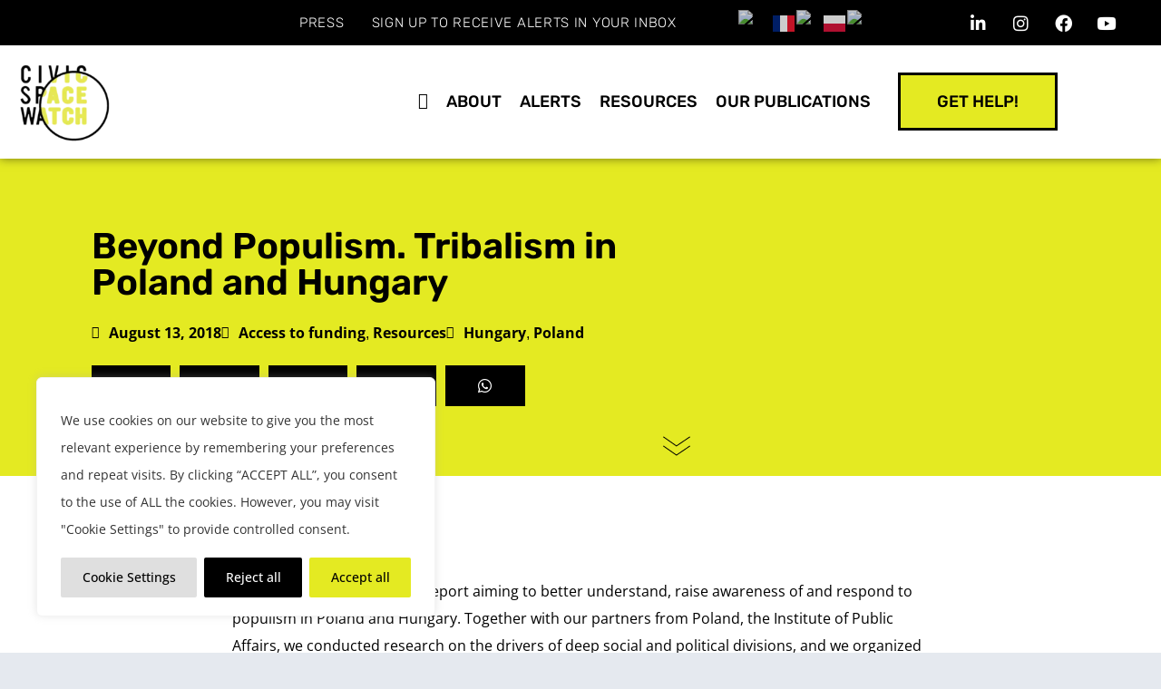

--- FILE ---
content_type: text/html; charset=UTF-8
request_url: https://civicspacewatch.eu/beyond-populism-tribalism-in-poland-and-hungary/
body_size: 48281
content:
<!DOCTYPE html>
<html lang="en-GB">
<head>
	<meta charset="UTF-8">
	<meta name="viewport" content="width=device-width, initial-scale=1.0, viewport-fit=cover" />		<title>Civic Space Watch | Beyond Populism. Tribalism in Poland and Hungary</title>
<meta name='robots' content='max-image-preview:large' />
<link rel='dns-prefetch' href='//www.googletagmanager.com' />
<link rel='dns-prefetch' href='//fonts.googleapis.com' />
<link rel='dns-prefetch' href='//cdn.jsdelivr.net' />
<link rel="alternate" type="application/rss+xml" title="Civic Space Watch &raquo; Feed" href="https://civicspacewatch.eu/feed/" />
<link rel="alternate" title="oEmbed (JSON)" type="application/json+oembed" href="https://civicspacewatch.eu/wp-json/oembed/1.0/embed?url=https%3A%2F%2Fcivicspacewatch.eu%2Fbeyond-populism-tribalism-in-poland-and-hungary%2F" />
<link rel="alternate" title="oEmbed (XML)" type="text/xml+oembed" href="https://civicspacewatch.eu/wp-json/oembed/1.0/embed?url=https%3A%2F%2Fcivicspacewatch.eu%2Fbeyond-populism-tribalism-in-poland-and-hungary%2F&#038;format=xml" />
<style id='wp-img-auto-sizes-contain-inline-css' type='text/css'>
img:is([sizes=auto i],[sizes^="auto," i]){contain-intrinsic-size:3000px 1500px}
/*# sourceURL=wp-img-auto-sizes-contain-inline-css */
</style>

<link rel='stylesheet' id='pt-cv-public-style-css' href='https://civicspacewatch.eu/wp-content/plugins/content-views-query-and-display-post-page/public/assets/css/cv.css?ver=4.3' type='text/css' media='all' />
<link rel='stylesheet' id='layerslider-css' href='https://civicspacewatch.eu/wp-content/plugins/LayerSlider/assets/static/layerslider/css/layerslider.css?ver=6.11.2' type='text/css' media='all' />
<link rel='stylesheet' id='anwp-pg-styles-css' href='https://civicspacewatch.eu/wp-content/plugins/anwp-post-grid-for-elementor/public/css/styles.min.css?ver=1.3.3' type='text/css' media='all' />
<style id='wp-emoji-styles-inline-css' type='text/css'>

	img.wp-smiley, img.emoji {
		display: inline !important;
		border: none !important;
		box-shadow: none !important;
		height: 1em !important;
		width: 1em !important;
		margin: 0 0.07em !important;
		vertical-align: -0.1em !important;
		background: none !important;
		padding: 0 !important;
	}
/*# sourceURL=wp-emoji-styles-inline-css */
</style>
<link rel='stylesheet' id='wp-block-library-css' href='https://civicspacewatch.eu/wp-includes/css/dist/block-library/style.min.css?ver=6.9' type='text/css' media='all' />
<style id='classic-theme-styles-inline-css' type='text/css'>
/*! This file is auto-generated */
.wp-block-button__link{color:#fff;background-color:#32373c;border-radius:9999px;box-shadow:none;text-decoration:none;padding:calc(.667em + 2px) calc(1.333em + 2px);font-size:1.125em}.wp-block-file__button{background:#32373c;color:#fff;text-decoration:none}
/*# sourceURL=/wp-includes/css/classic-themes.min.css */
</style>
<style id='pdfemb-pdf-embedder-viewer-style-inline-css' type='text/css'>
.wp-block-pdfemb-pdf-embedder-viewer{max-width:none}

/*# sourceURL=https://civicspacewatch.eu/wp-content/plugins/pdf-embedder/block/build/style-index.css */
</style>
<style id='global-styles-inline-css' type='text/css'>
:root{--wp--preset--aspect-ratio--square: 1;--wp--preset--aspect-ratio--4-3: 4/3;--wp--preset--aspect-ratio--3-4: 3/4;--wp--preset--aspect-ratio--3-2: 3/2;--wp--preset--aspect-ratio--2-3: 2/3;--wp--preset--aspect-ratio--16-9: 16/9;--wp--preset--aspect-ratio--9-16: 9/16;--wp--preset--color--black: #000000;--wp--preset--color--cyan-bluish-gray: #abb8c3;--wp--preset--color--white: #ffffff;--wp--preset--color--pale-pink: #f78da7;--wp--preset--color--vivid-red: #cf2e2e;--wp--preset--color--luminous-vivid-orange: #ff6900;--wp--preset--color--luminous-vivid-amber: #fcb900;--wp--preset--color--light-green-cyan: #7bdcb5;--wp--preset--color--vivid-green-cyan: #00d084;--wp--preset--color--pale-cyan-blue: #8ed1fc;--wp--preset--color--vivid-cyan-blue: #0693e3;--wp--preset--color--vivid-purple: #9b51e0;--wp--preset--gradient--vivid-cyan-blue-to-vivid-purple: linear-gradient(135deg,rgb(6,147,227) 0%,rgb(155,81,224) 100%);--wp--preset--gradient--light-green-cyan-to-vivid-green-cyan: linear-gradient(135deg,rgb(122,220,180) 0%,rgb(0,208,130) 100%);--wp--preset--gradient--luminous-vivid-amber-to-luminous-vivid-orange: linear-gradient(135deg,rgb(252,185,0) 0%,rgb(255,105,0) 100%);--wp--preset--gradient--luminous-vivid-orange-to-vivid-red: linear-gradient(135deg,rgb(255,105,0) 0%,rgb(207,46,46) 100%);--wp--preset--gradient--very-light-gray-to-cyan-bluish-gray: linear-gradient(135deg,rgb(238,238,238) 0%,rgb(169,184,195) 100%);--wp--preset--gradient--cool-to-warm-spectrum: linear-gradient(135deg,rgb(74,234,220) 0%,rgb(151,120,209) 20%,rgb(207,42,186) 40%,rgb(238,44,130) 60%,rgb(251,105,98) 80%,rgb(254,248,76) 100%);--wp--preset--gradient--blush-light-purple: linear-gradient(135deg,rgb(255,206,236) 0%,rgb(152,150,240) 100%);--wp--preset--gradient--blush-bordeaux: linear-gradient(135deg,rgb(254,205,165) 0%,rgb(254,45,45) 50%,rgb(107,0,62) 100%);--wp--preset--gradient--luminous-dusk: linear-gradient(135deg,rgb(255,203,112) 0%,rgb(199,81,192) 50%,rgb(65,88,208) 100%);--wp--preset--gradient--pale-ocean: linear-gradient(135deg,rgb(255,245,203) 0%,rgb(182,227,212) 50%,rgb(51,167,181) 100%);--wp--preset--gradient--electric-grass: linear-gradient(135deg,rgb(202,248,128) 0%,rgb(113,206,126) 100%);--wp--preset--gradient--midnight: linear-gradient(135deg,rgb(2,3,129) 0%,rgb(40,116,252) 100%);--wp--preset--font-size--small: 13px;--wp--preset--font-size--medium: 20px;--wp--preset--font-size--large: 36px;--wp--preset--font-size--x-large: 42px;--wp--preset--spacing--20: 0.44rem;--wp--preset--spacing--30: 0.67rem;--wp--preset--spacing--40: 1rem;--wp--preset--spacing--50: 1.5rem;--wp--preset--spacing--60: 2.25rem;--wp--preset--spacing--70: 3.38rem;--wp--preset--spacing--80: 5.06rem;--wp--preset--shadow--natural: 6px 6px 9px rgba(0, 0, 0, 0.2);--wp--preset--shadow--deep: 12px 12px 50px rgba(0, 0, 0, 0.4);--wp--preset--shadow--sharp: 6px 6px 0px rgba(0, 0, 0, 0.2);--wp--preset--shadow--outlined: 6px 6px 0px -3px rgb(255, 255, 255), 6px 6px rgb(0, 0, 0);--wp--preset--shadow--crisp: 6px 6px 0px rgb(0, 0, 0);}:where(.is-layout-flex){gap: 0.5em;}:where(.is-layout-grid){gap: 0.5em;}body .is-layout-flex{display: flex;}.is-layout-flex{flex-wrap: wrap;align-items: center;}.is-layout-flex > :is(*, div){margin: 0;}body .is-layout-grid{display: grid;}.is-layout-grid > :is(*, div){margin: 0;}:where(.wp-block-columns.is-layout-flex){gap: 2em;}:where(.wp-block-columns.is-layout-grid){gap: 2em;}:where(.wp-block-post-template.is-layout-flex){gap: 1.25em;}:where(.wp-block-post-template.is-layout-grid){gap: 1.25em;}.has-black-color{color: var(--wp--preset--color--black) !important;}.has-cyan-bluish-gray-color{color: var(--wp--preset--color--cyan-bluish-gray) !important;}.has-white-color{color: var(--wp--preset--color--white) !important;}.has-pale-pink-color{color: var(--wp--preset--color--pale-pink) !important;}.has-vivid-red-color{color: var(--wp--preset--color--vivid-red) !important;}.has-luminous-vivid-orange-color{color: var(--wp--preset--color--luminous-vivid-orange) !important;}.has-luminous-vivid-amber-color{color: var(--wp--preset--color--luminous-vivid-amber) !important;}.has-light-green-cyan-color{color: var(--wp--preset--color--light-green-cyan) !important;}.has-vivid-green-cyan-color{color: var(--wp--preset--color--vivid-green-cyan) !important;}.has-pale-cyan-blue-color{color: var(--wp--preset--color--pale-cyan-blue) !important;}.has-vivid-cyan-blue-color{color: var(--wp--preset--color--vivid-cyan-blue) !important;}.has-vivid-purple-color{color: var(--wp--preset--color--vivid-purple) !important;}.has-black-background-color{background-color: var(--wp--preset--color--black) !important;}.has-cyan-bluish-gray-background-color{background-color: var(--wp--preset--color--cyan-bluish-gray) !important;}.has-white-background-color{background-color: var(--wp--preset--color--white) !important;}.has-pale-pink-background-color{background-color: var(--wp--preset--color--pale-pink) !important;}.has-vivid-red-background-color{background-color: var(--wp--preset--color--vivid-red) !important;}.has-luminous-vivid-orange-background-color{background-color: var(--wp--preset--color--luminous-vivid-orange) !important;}.has-luminous-vivid-amber-background-color{background-color: var(--wp--preset--color--luminous-vivid-amber) !important;}.has-light-green-cyan-background-color{background-color: var(--wp--preset--color--light-green-cyan) !important;}.has-vivid-green-cyan-background-color{background-color: var(--wp--preset--color--vivid-green-cyan) !important;}.has-pale-cyan-blue-background-color{background-color: var(--wp--preset--color--pale-cyan-blue) !important;}.has-vivid-cyan-blue-background-color{background-color: var(--wp--preset--color--vivid-cyan-blue) !important;}.has-vivid-purple-background-color{background-color: var(--wp--preset--color--vivid-purple) !important;}.has-black-border-color{border-color: var(--wp--preset--color--black) !important;}.has-cyan-bluish-gray-border-color{border-color: var(--wp--preset--color--cyan-bluish-gray) !important;}.has-white-border-color{border-color: var(--wp--preset--color--white) !important;}.has-pale-pink-border-color{border-color: var(--wp--preset--color--pale-pink) !important;}.has-vivid-red-border-color{border-color: var(--wp--preset--color--vivid-red) !important;}.has-luminous-vivid-orange-border-color{border-color: var(--wp--preset--color--luminous-vivid-orange) !important;}.has-luminous-vivid-amber-border-color{border-color: var(--wp--preset--color--luminous-vivid-amber) !important;}.has-light-green-cyan-border-color{border-color: var(--wp--preset--color--light-green-cyan) !important;}.has-vivid-green-cyan-border-color{border-color: var(--wp--preset--color--vivid-green-cyan) !important;}.has-pale-cyan-blue-border-color{border-color: var(--wp--preset--color--pale-cyan-blue) !important;}.has-vivid-cyan-blue-border-color{border-color: var(--wp--preset--color--vivid-cyan-blue) !important;}.has-vivid-purple-border-color{border-color: var(--wp--preset--color--vivid-purple) !important;}.has-vivid-cyan-blue-to-vivid-purple-gradient-background{background: var(--wp--preset--gradient--vivid-cyan-blue-to-vivid-purple) !important;}.has-light-green-cyan-to-vivid-green-cyan-gradient-background{background: var(--wp--preset--gradient--light-green-cyan-to-vivid-green-cyan) !important;}.has-luminous-vivid-amber-to-luminous-vivid-orange-gradient-background{background: var(--wp--preset--gradient--luminous-vivid-amber-to-luminous-vivid-orange) !important;}.has-luminous-vivid-orange-to-vivid-red-gradient-background{background: var(--wp--preset--gradient--luminous-vivid-orange-to-vivid-red) !important;}.has-very-light-gray-to-cyan-bluish-gray-gradient-background{background: var(--wp--preset--gradient--very-light-gray-to-cyan-bluish-gray) !important;}.has-cool-to-warm-spectrum-gradient-background{background: var(--wp--preset--gradient--cool-to-warm-spectrum) !important;}.has-blush-light-purple-gradient-background{background: var(--wp--preset--gradient--blush-light-purple) !important;}.has-blush-bordeaux-gradient-background{background: var(--wp--preset--gradient--blush-bordeaux) !important;}.has-luminous-dusk-gradient-background{background: var(--wp--preset--gradient--luminous-dusk) !important;}.has-pale-ocean-gradient-background{background: var(--wp--preset--gradient--pale-ocean) !important;}.has-electric-grass-gradient-background{background: var(--wp--preset--gradient--electric-grass) !important;}.has-midnight-gradient-background{background: var(--wp--preset--gradient--midnight) !important;}.has-small-font-size{font-size: var(--wp--preset--font-size--small) !important;}.has-medium-font-size{font-size: var(--wp--preset--font-size--medium) !important;}.has-large-font-size{font-size: var(--wp--preset--font-size--large) !important;}.has-x-large-font-size{font-size: var(--wp--preset--font-size--x-large) !important;}
:where(.wp-block-post-template.is-layout-flex){gap: 1.25em;}:where(.wp-block-post-template.is-layout-grid){gap: 1.25em;}
:where(.wp-block-term-template.is-layout-flex){gap: 1.25em;}:where(.wp-block-term-template.is-layout-grid){gap: 1.25em;}
:where(.wp-block-columns.is-layout-flex){gap: 2em;}:where(.wp-block-columns.is-layout-grid){gap: 2em;}
:root :where(.wp-block-pullquote){font-size: 1.5em;line-height: 1.6;}
/*# sourceURL=global-styles-inline-css */
</style>
<link rel='stylesheet' id='select2-css' href='https://civicspacewatch.eu/wp-content/plugins/beautiful-taxonomy-filters/public/css/select2.min.css?ver=2.4.3' type='text/css' media='all' />
<link rel='stylesheet' id='beautiful-taxonomy-filters-basic-css' href='https://civicspacewatch.eu/wp-content/plugins/beautiful-taxonomy-filters/public/css/beautiful-taxonomy-filters-base.min.css?ver=2.4.3' type='text/css' media='all' />
<link rel='stylesheet' id='ctf_styles-css' href='https://civicspacewatch.eu/wp-content/plugins/custom-twitter-feeds/css/ctf-styles.min.css?ver=2.3.1' type='text/css' media='all' />
<link rel='stylesheet' id='rs-plugin-settings-css' href='https://civicspacewatch.eu/wp-content/plugins/revslider/public/assets/css/rs6.css?ver=6.2.23' type='text/css' media='all' />
<style id='rs-plugin-settings-inline-css' type='text/css'>
#rs-demo-id {}
/*# sourceURL=rs-plugin-settings-inline-css */
</style>
<link rel='stylesheet' id='search-filter-plugin-styles-css' href='https://civicspacewatch.eu/wp-content/plugins/search-filter-pro/public/assets/css/search-filter.min.css?ver=2.5.17' type='text/css' media='all' />
<link rel='stylesheet' id='mediaelement-css' href='https://civicspacewatch.eu/wp-includes/js/mediaelement/mediaelementplayer-legacy.min.css?ver=4.2.17' type='text/css' media='all' />
<link rel='stylesheet' id='wp-mediaelement-css' href='https://civicspacewatch.eu/wp-includes/js/mediaelement/wp-mediaelement.min.css?ver=6.9' type='text/css' media='all' />
<link rel='stylesheet' id='bridge-default-style-css' href='https://civicspacewatch.eu/wp-content/themes/bridge/style.css?ver=6.9' type='text/css' media='all' />
<link rel='stylesheet' id='bridge-qode-font_awesome-css' href='https://civicspacewatch.eu/wp-content/themes/bridge/css/font-awesome/css/font-awesome.min.css?ver=6.9' type='text/css' media='all' />
<link rel='stylesheet' id='bridge-qode-font_elegant-css' href='https://civicspacewatch.eu/wp-content/themes/bridge/css/elegant-icons/style.min.css?ver=6.9' type='text/css' media='all' />
<link rel='stylesheet' id='bridge-qode-linea_icons-css' href='https://civicspacewatch.eu/wp-content/themes/bridge/css/linea-icons/style.css?ver=6.9' type='text/css' media='all' />
<link rel='stylesheet' id='bridge-qode-dripicons-css' href='https://civicspacewatch.eu/wp-content/themes/bridge/css/dripicons/dripicons.css?ver=6.9' type='text/css' media='all' />
<link rel='stylesheet' id='bridge-qode-kiko-css' href='https://civicspacewatch.eu/wp-content/themes/bridge/css/kiko/kiko-all.css?ver=6.9' type='text/css' media='all' />
<link rel='stylesheet' id='bridge-qode-font_awesome_5-css' href='https://civicspacewatch.eu/wp-content/themes/bridge/css/font-awesome-5/css/font-awesome-5.min.css?ver=6.9' type='text/css' media='all' />
<link rel='stylesheet' id='bridge-stylesheet-css' href='https://civicspacewatch.eu/wp-content/themes/bridge/css/stylesheet.min.css?ver=6.9' type='text/css' media='all' />
<style id='bridge-stylesheet-inline-css' type='text/css'>
   .postid-2442.disabled_footer_top .footer_top_holder, .postid-2442.disabled_footer_bottom .footer_bottom_holder { display: none;}


/*# sourceURL=bridge-stylesheet-inline-css */
</style>
<link rel='stylesheet' id='kd-custom-css-css' href='https://civicspacewatch.eu/wp-content/themes/bridge/css/kd-custom.css?ver=6.9' type='text/css' media='all' />
<link rel='stylesheet' id='bridge-print-css' href='https://civicspacewatch.eu/wp-content/themes/bridge/css/print.css?ver=6.9' type='text/css' media='all' />
<link rel='stylesheet' id='bridge-style-dynamic-css' href='https://civicspacewatch.eu/wp-content/themes/bridge/css/style_dynamic.css?ver=1751887661' type='text/css' media='all' />
<link rel='stylesheet' id='bridge-responsive-css' href='https://civicspacewatch.eu/wp-content/themes/bridge/css/responsive.min.css?ver=6.9' type='text/css' media='all' />
<link rel='stylesheet' id='bridge-style-dynamic-responsive-css' href='https://civicspacewatch.eu/wp-content/themes/bridge/css/style_dynamic_responsive.css?ver=1751887661' type='text/css' media='all' />
<link rel='stylesheet' id='bridge-style-handle-google-fonts-css' href='https://fonts.googleapis.com/css?family=Raleway%3A100%2C200%2C300%2C400%2C500%2C600%2C700%2C800%2C900%2C100italic%2C300italic%2C400italic%2C700italic%7CRoboto%3A100%2C200%2C300%2C400%2C500%2C600%2C700%2C800%2C900%2C100italic%2C300italic%2C400italic%2C700italic%7COpen+Sans%3A100%2C200%2C300%2C400%2C500%2C600%2C700%2C800%2C900%2C100italic%2C300italic%2C400italic%2C700italic&#038;subset=latin%2Clatin-ext&#038;ver=1.0.0' type='text/css' media='all' />
<link rel='stylesheet' id='bridge-core-dashboard-style-css' href='https://civicspacewatch.eu/wp-content/plugins/bridge-core/modules/core-dashboard/assets/css/core-dashboard.min.css?ver=6.9' type='text/css' media='all' />
<link rel='stylesheet' id='elementor-frontend-css' href='https://civicspacewatch.eu/wp-content/plugins/elementor/assets/css/frontend.min.css?ver=3.34.3' type='text/css' media='all' />
<style id='elementor-frontend-inline-css' type='text/css'>
.elementor-5852 .elementor-element.elementor-element-580a3e18:not(.elementor-motion-effects-element-type-background) > .elementor-widget-wrap, .elementor-5852 .elementor-element.elementor-element-580a3e18 > .elementor-widget-wrap > .elementor-motion-effects-container > .elementor-motion-effects-layer{background-image:url("https://civicspacewatch.eu/wp-content/uploads/2020/11/Placeholder.jpg");}
/*# sourceURL=elementor-frontend-inline-css */
</style>
<link rel='stylesheet' id='widget-image-css' href='https://civicspacewatch.eu/wp-content/plugins/elementor/assets/css/widget-image.min.css?ver=3.34.3' type='text/css' media='all' />
<link rel='stylesheet' id='widget-nav-menu-css' href='https://civicspacewatch.eu/wp-content/plugins/elementor-pro/assets/css/widget-nav-menu.min.css?ver=3.34.3' type='text/css' media='all' />
<link rel='stylesheet' id='widget-social-icons-css' href='https://civicspacewatch.eu/wp-content/plugins/elementor/assets/css/widget-social-icons.min.css?ver=3.34.3' type='text/css' media='all' />
<link rel='stylesheet' id='e-apple-webkit-css' href='https://civicspacewatch.eu/wp-content/plugins/elementor/assets/css/conditionals/apple-webkit.min.css?ver=3.34.3' type='text/css' media='all' />
<link rel='stylesheet' id='e-sticky-css' href='https://civicspacewatch.eu/wp-content/plugins/elementor-pro/assets/css/modules/sticky.min.css?ver=3.34.3' type='text/css' media='all' />
<link rel='stylesheet' id='widget-heading-css' href='https://civicspacewatch.eu/wp-content/plugins/elementor/assets/css/widget-heading.min.css?ver=3.34.3' type='text/css' media='all' />
<link rel='stylesheet' id='widget-spacer-css' href='https://civicspacewatch.eu/wp-content/plugins/elementor/assets/css/widget-spacer.min.css?ver=3.34.3' type='text/css' media='all' />
<link rel='stylesheet' id='widget-icon-list-css' href='https://civicspacewatch.eu/wp-content/plugins/elementor/assets/css/widget-icon-list.min.css?ver=3.34.3' type='text/css' media='all' />
<link rel='stylesheet' id='widget-post-info-css' href='https://civicspacewatch.eu/wp-content/plugins/elementor-pro/assets/css/widget-post-info.min.css?ver=3.34.3' type='text/css' media='all' />
<link rel='stylesheet' id='elementor-icons-shared-0-css' href='https://civicspacewatch.eu/wp-content/plugins/elementor/assets/lib/font-awesome/css/fontawesome.min.css?ver=5.15.3' type='text/css' media='all' />
<link rel='stylesheet' id='elementor-icons-fa-regular-css' href='https://civicspacewatch.eu/wp-content/plugins/elementor/assets/lib/font-awesome/css/regular.min.css?ver=5.15.3' type='text/css' media='all' />
<link rel='stylesheet' id='elementor-icons-fa-solid-css' href='https://civicspacewatch.eu/wp-content/plugins/elementor/assets/lib/font-awesome/css/solid.min.css?ver=5.15.3' type='text/css' media='all' />
<link rel='stylesheet' id='widget-share-buttons-css' href='https://civicspacewatch.eu/wp-content/plugins/elementor-pro/assets/css/widget-share-buttons.min.css?ver=3.34.3' type='text/css' media='all' />
<link rel='stylesheet' id='elementor-icons-fa-brands-css' href='https://civicspacewatch.eu/wp-content/plugins/elementor/assets/lib/font-awesome/css/brands.min.css?ver=5.15.3' type='text/css' media='all' />
<link rel='stylesheet' id='e-animation-fadeInDown-css' href='https://civicspacewatch.eu/wp-content/plugins/elementor/assets/lib/animations/styles/fadeInDown.min.css?ver=3.34.3' type='text/css' media='all' />
<link rel='stylesheet' id='e-animation-slideInLeft-css' href='https://civicspacewatch.eu/wp-content/plugins/elementor/assets/lib/animations/styles/slideInLeft.min.css?ver=3.34.3' type='text/css' media='all' />
<link rel='stylesheet' id='e-animation-slideInRight-css' href='https://civicspacewatch.eu/wp-content/plugins/elementor/assets/lib/animations/styles/slideInRight.min.css?ver=3.34.3' type='text/css' media='all' />
<link rel='stylesheet' id='e-motion-fx-css' href='https://civicspacewatch.eu/wp-content/plugins/elementor-pro/assets/css/modules/motion-fx.min.css?ver=3.34.3' type='text/css' media='all' />
<link rel='stylesheet' id='widget-posts-css' href='https://civicspacewatch.eu/wp-content/plugins/elementor-pro/assets/css/widget-posts.min.css?ver=3.34.3' type='text/css' media='all' />
<link rel='stylesheet' id='widget-post-navigation-css' href='https://civicspacewatch.eu/wp-content/plugins/elementor-pro/assets/css/widget-post-navigation.min.css?ver=3.34.3' type='text/css' media='all' />
<link rel='stylesheet' id='elementor-icons-css' href='https://civicspacewatch.eu/wp-content/plugins/elementor/assets/lib/eicons/css/elementor-icons.min.css?ver=5.46.0' type='text/css' media='all' />
<link rel='stylesheet' id='elementor-post-4195-css' href='https://civicspacewatch.eu/wp-content/uploads/elementor/css/post-4195.css?ver=1769644486' type='text/css' media='all' />
<link rel='stylesheet' id='font-awesome-5-all-css' href='https://civicspacewatch.eu/wp-content/plugins/elementor/assets/lib/font-awesome/css/all.min.css?ver=3.34.3' type='text/css' media='all' />
<link rel='stylesheet' id='font-awesome-4-shim-css' href='https://civicspacewatch.eu/wp-content/plugins/elementor/assets/lib/font-awesome/css/v4-shims.min.css?ver=3.34.3' type='text/css' media='all' />
<link rel='stylesheet' id='she-header-style-css' href='https://civicspacewatch.eu/wp-content/plugins/sticky-header-effects-for-elementor/assets/css/she-header-style.css?ver=2.1.7' type='text/css' media='all' />
<link rel='stylesheet' id='elementor-post-6737-css' href='https://civicspacewatch.eu/wp-content/uploads/elementor/css/post-6737.css?ver=1769644486' type='text/css' media='all' />
<link rel='stylesheet' id='elementor-post-5987-css' href='https://civicspacewatch.eu/wp-content/uploads/elementor/css/post-5987.css?ver=1769644487' type='text/css' media='all' />
<link rel='stylesheet' id='elementor-post-5852-css' href='https://civicspacewatch.eu/wp-content/uploads/elementor/css/post-5852.css?ver=1769644524' type='text/css' media='all' />
<link rel='stylesheet' id='bfa-font-awesome-css' href='//cdn.jsdelivr.net/fontawesome/4.7.0/css/font-awesome.min.css?ver=4.7.0' type='text/css' media='all' />
<link rel='stylesheet' id='elementor-gf-local-rubik-css' href='http://civicspacewatch.eu/wp-content/uploads/elementor/google-fonts/css/rubik.css?ver=1742303148' type='text/css' media='all' />
<link rel='stylesheet' id='elementor-gf-local-opensans-css' href='http://civicspacewatch.eu/wp-content/uploads/elementor/google-fonts/css/opensans.css?ver=1742303174' type='text/css' media='all' />
<link rel='stylesheet' id='elementor-gf-local-roboto-css' href='http://civicspacewatch.eu/wp-content/uploads/elementor/google-fonts/css/roboto.css?ver=1742303210' type='text/css' media='all' />
<link rel='stylesheet' id='elementor-gf-local-courierprime-css' href='http://civicspacewatch.eu/wp-content/uploads/elementor/google-fonts/css/courierprime.css?ver=1742303212' type='text/css' media='all' />
<script type="text/javascript" id="cookie-law-info-js-extra">
/* <![CDATA[ */
var _ckyConfig = {"_ipData":[],"_assetsURL":"https://civicspacewatch.eu/wp-content/plugins/cookie-law-info/lite/frontend/images/","_publicURL":"https://civicspacewatch.eu","_expiry":"365","_categories":[{"name":"Necessary","slug":"necessary","isNecessary":true,"ccpaDoNotSell":true,"cookies":[{"cookieID":"cookielawinfo-checkbox-necessary","domain":"","provider":""},{"cookieID":"cookielawinfo-checkbox-functional","domain":"","provider":""},{"cookieID":"cookielawinfo-checkbox-performance","domain":"","provider":""},{"cookieID":"cookielawinfo-checkbox-analytics","domain":"","provider":""},{"cookieID":"cookielawinfo-checkbox-others","domain":"","provider":""},{"cookieID":"viewed_cookie_policy","domain":"","provider":""}],"active":true,"defaultConsent":{"gdpr":true,"ccpa":true}}],"_activeLaw":"gdpr","_rootDomain":"","_block":"1","_showBanner":"1","_bannerConfig":{"settings":{"type":"box","preferenceCenterType":"popup","position":"bottom-left","applicableLaw":"gdpr"},"behaviours":{"reloadBannerOnAccept":false,"loadAnalyticsByDefault":false,"animations":{"onLoad":"animate","onHide":"sticky"}},"config":{"revisitConsent":{"status":true,"tag":"revisit-consent","position":"bottom-left","meta":{"url":"#"},"styles":{"background-color":"#000000"},"elements":{"title":{"type":"text","tag":"revisit-consent-title","status":true,"styles":{"color":"#0056a7"}}}},"preferenceCenter":{"toggle":{"status":true,"tag":"detail-category-toggle","type":"toggle","states":{"active":{"styles":{"background-color":"#1863DC"}},"inactive":{"styles":{"background-color":"#D0D5D2"}}}}},"categoryPreview":{"status":false,"toggle":{"status":true,"tag":"detail-category-preview-toggle","type":"toggle","states":{"active":{"styles":{"background-color":"#1863DC"}},"inactive":{"styles":{"background-color":"#D0D5D2"}}}}},"videoPlaceholder":{"status":true,"styles":{"background-color":"#000000","border-color":"#000000","color":"#ffffff"}},"readMore":{"status":false,"tag":"readmore-button","type":"link","meta":{"noFollow":true,"newTab":true},"styles":{"color":"#000000","background-color":"transparent","border-color":"transparent"}},"showMore":{"status":true,"tag":"show-desc-button","type":"button","styles":{"color":"#1863DC"}},"showLess":{"status":true,"tag":"hide-desc-button","type":"button","styles":{"color":"#1863DC"}},"alwaysActive":{"status":true,"tag":"always-active","styles":{"color":"#008000"}},"manualLinks":{"status":true,"tag":"manual-links","type":"link","styles":{"color":"#1863DC"}},"auditTable":{"status":true},"optOption":{"status":true,"toggle":{"status":true,"tag":"optout-option-toggle","type":"toggle","states":{"active":{"styles":{"background-color":"#1863dc"}},"inactive":{"styles":{"background-color":"#FFFFFF"}}}}}}},"_version":"3.3.9.1","_logConsent":"1","_tags":[{"tag":"accept-button","styles":{"color":"#000000","background-color":"#e4ea22","border-color":"#e4ea22"}},{"tag":"reject-button","styles":{"color":"#ffffff","background-color":"#000000","border-color":"#000000"}},{"tag":"settings-button","styles":{"color":"#000000","background-color":"#dfdfdf","border-color":"#DFDFDF"}},{"tag":"readmore-button","styles":{"color":"#000000","background-color":"transparent","border-color":"transparent"}},{"tag":"donotsell-button","styles":{"color":"#333333","background-color":"","border-color":""}},{"tag":"show-desc-button","styles":{"color":"#1863DC"}},{"tag":"hide-desc-button","styles":{"color":"#1863DC"}},{"tag":"cky-always-active","styles":[]},{"tag":"cky-link","styles":[]},{"tag":"accept-button","styles":{"color":"#000000","background-color":"#e4ea22","border-color":"#e4ea22"}},{"tag":"revisit-consent","styles":{"background-color":"#000000"}}],"_shortCodes":[{"key":"cky_readmore","content":"\u003Ca href=\"https://civic-forum.eu/our-data-policy-and-complicance-with-gdpr\" class=\"cky-policy\" aria-label=\"Read More\" target=\"_blank\" rel=\"noopener\" data-cky-tag=\"readmore-button\"\u003ERead More\u003C/a\u003E","tag":"readmore-button","status":false,"attributes":{"rel":"nofollow","target":"_blank"}},{"key":"cky_show_desc","content":"\u003Cbutton class=\"cky-show-desc-btn\" data-cky-tag=\"show-desc-button\" aria-label=\"Show more\"\u003EShow more\u003C/button\u003E","tag":"show-desc-button","status":true,"attributes":[]},{"key":"cky_hide_desc","content":"\u003Cbutton class=\"cky-show-desc-btn\" data-cky-tag=\"hide-desc-button\" aria-label=\"Show less\"\u003EShow less\u003C/button\u003E","tag":"hide-desc-button","status":true,"attributes":[]},{"key":"cky_optout_show_desc","content":"[cky_optout_show_desc]","tag":"optout-show-desc-button","status":true,"attributes":[]},{"key":"cky_optout_hide_desc","content":"[cky_optout_hide_desc]","tag":"optout-hide-desc-button","status":true,"attributes":[]},{"key":"cky_category_toggle_label","content":"[cky_{{status}}_category_label] [cky_preference_{{category_slug}}_title]","tag":"","status":true,"attributes":[]},{"key":"cky_enable_category_label","content":"Enable","tag":"","status":true,"attributes":[]},{"key":"cky_disable_category_label","content":"Disable","tag":"","status":true,"attributes":[]},{"key":"cky_video_placeholder","content":"\u003Cdiv class=\"video-placeholder-normal\" data-cky-tag=\"video-placeholder\" id=\"[UNIQUEID]\"\u003E\u003Cp class=\"video-placeholder-text-normal\" data-cky-tag=\"placeholder-title\"\u003EPlease accept cookies to access this content\u003C/p\u003E\u003C/div\u003E","tag":"","status":true,"attributes":[]},{"key":"cky_enable_optout_label","content":"Enable","tag":"","status":true,"attributes":[]},{"key":"cky_disable_optout_label","content":"Disable","tag":"","status":true,"attributes":[]},{"key":"cky_optout_toggle_label","content":"[cky_{{status}}_optout_label] [cky_optout_option_title]","tag":"","status":true,"attributes":[]},{"key":"cky_optout_option_title","content":"Do Not Sell or Share My Personal Information","tag":"","status":true,"attributes":[]},{"key":"cky_optout_close_label","content":"Close","tag":"","status":true,"attributes":[]},{"key":"cky_preference_close_label","content":"Close","tag":"","status":true,"attributes":[]}],"_rtl":"","_language":"en","_providersToBlock":[]};
var _ckyStyles = {"css":".cky-overlay{background: #000000; opacity: 0.4; position: fixed; top: 0; left: 0; width: 100%; height: 100%; z-index: 99999999;}.cky-hide{display: none;}.cky-btn-revisit-wrapper{display: flex; align-items: center; justify-content: center; background: #0056a7; width: 45px; height: 45px; border-radius: 50%; position: fixed; z-index: 999999; cursor: pointer;}.cky-revisit-bottom-left{bottom: 15px; left: 15px;}.cky-revisit-bottom-right{bottom: 15px; right: 15px;}.cky-btn-revisit-wrapper .cky-btn-revisit{display: flex; align-items: center; justify-content: center; background: none; border: none; cursor: pointer; position: relative; margin: 0; padding: 0;}.cky-btn-revisit-wrapper .cky-btn-revisit img{max-width: fit-content; margin: 0; height: 30px; width: 30px;}.cky-revisit-bottom-left:hover::before{content: attr(data-tooltip); position: absolute; background: #4e4b66; color: #ffffff; left: calc(100% + 7px); font-size: 12px; line-height: 16px; width: max-content; padding: 4px 8px; border-radius: 4px;}.cky-revisit-bottom-left:hover::after{position: absolute; content: \"\"; border: 5px solid transparent; left: calc(100% + 2px); border-left-width: 0; border-right-color: #4e4b66;}.cky-revisit-bottom-right:hover::before{content: attr(data-tooltip); position: absolute; background: #4e4b66; color: #ffffff; right: calc(100% + 7px); font-size: 12px; line-height: 16px; width: max-content; padding: 4px 8px; border-radius: 4px;}.cky-revisit-bottom-right:hover::after{position: absolute; content: \"\"; border: 5px solid transparent; right: calc(100% + 2px); border-right-width: 0; border-left-color: #4e4b66;}.cky-revisit-hide{display: none;}.cky-consent-container{position: fixed; width: 440px; box-sizing: border-box; z-index: 9999999; border-radius: 6px;}.cky-consent-container .cky-consent-bar{background: #ffffff; border: 1px solid; padding: 20px 26px; box-shadow: 0 -1px 10px 0 #acabab4d; border-radius: 6px;}.cky-box-bottom-left{bottom: 40px; left: 40px;}.cky-box-bottom-right{bottom: 40px; right: 40px;}.cky-box-top-left{top: 40px; left: 40px;}.cky-box-top-right{top: 40px; right: 40px;}.cky-custom-brand-logo-wrapper .cky-custom-brand-logo{width: 100px; height: auto; margin: 0 0 12px 0;}.cky-notice .cky-title{color: #212121; font-weight: 700; font-size: 18px; line-height: 24px; margin: 0 0 12px 0;}.cky-notice-des *,.cky-preference-content-wrapper *,.cky-accordion-header-des *,.cky-gpc-wrapper .cky-gpc-desc *{font-size: 14px;}.cky-notice-des{color: #212121; font-size: 14px; line-height: 24px; font-weight: 400;}.cky-notice-des img{height: 25px; width: 25px;}.cky-consent-bar .cky-notice-des p,.cky-gpc-wrapper .cky-gpc-desc p,.cky-preference-body-wrapper .cky-preference-content-wrapper p,.cky-accordion-header-wrapper .cky-accordion-header-des p,.cky-cookie-des-table li div:last-child p{color: inherit; margin-top: 0; overflow-wrap: break-word;}.cky-notice-des P:last-child,.cky-preference-content-wrapper p:last-child,.cky-cookie-des-table li div:last-child p:last-child,.cky-gpc-wrapper .cky-gpc-desc p:last-child{margin-bottom: 0;}.cky-notice-des a.cky-policy,.cky-notice-des button.cky-policy{font-size: 14px; color: #1863dc; white-space: nowrap; cursor: pointer; background: transparent; border: 1px solid; text-decoration: underline;}.cky-notice-des button.cky-policy{padding: 0;}.cky-notice-des a.cky-policy:focus-visible,.cky-notice-des button.cky-policy:focus-visible,.cky-preference-content-wrapper .cky-show-desc-btn:focus-visible,.cky-accordion-header .cky-accordion-btn:focus-visible,.cky-preference-header .cky-btn-close:focus-visible,.cky-switch input[type=\"checkbox\"]:focus-visible,.cky-footer-wrapper a:focus-visible,.cky-btn:focus-visible{outline: 2px solid #1863dc; outline-offset: 2px;}.cky-btn:focus:not(:focus-visible),.cky-accordion-header .cky-accordion-btn:focus:not(:focus-visible),.cky-preference-content-wrapper .cky-show-desc-btn:focus:not(:focus-visible),.cky-btn-revisit-wrapper .cky-btn-revisit:focus:not(:focus-visible),.cky-preference-header .cky-btn-close:focus:not(:focus-visible),.cky-consent-bar .cky-banner-btn-close:focus:not(:focus-visible){outline: 0;}button.cky-show-desc-btn:not(:hover):not(:active){color: #1863dc; background: transparent;}button.cky-accordion-btn:not(:hover):not(:active),button.cky-banner-btn-close:not(:hover):not(:active),button.cky-btn-revisit:not(:hover):not(:active),button.cky-btn-close:not(:hover):not(:active){background: transparent;}.cky-consent-bar button:hover,.cky-modal.cky-modal-open button:hover,.cky-consent-bar button:focus,.cky-modal.cky-modal-open button:focus{text-decoration: none;}.cky-notice-btn-wrapper{display: flex; justify-content: flex-start; align-items: center; flex-wrap: wrap; margin-top: 16px;}.cky-notice-btn-wrapper .cky-btn{text-shadow: none; box-shadow: none;}.cky-btn{flex: auto; max-width: 100%; font-size: 14px; font-family: inherit; line-height: 24px; padding: 8px; font-weight: 500; margin: 0 8px 0 0; border-radius: 2px; cursor: pointer; text-align: center; text-transform: none; min-height: 0;}.cky-btn:hover{opacity: 0.8;}.cky-btn-customize{color: #1863dc; background: transparent; border: 2px solid #1863dc;}.cky-btn-reject{color: #1863dc; background: transparent; border: 2px solid #1863dc;}.cky-btn-accept{background: #1863dc; color: #ffffff; border: 2px solid #1863dc;}.cky-btn:last-child{margin-right: 0;}@media (max-width: 576px){.cky-box-bottom-left{bottom: 0; left: 0;}.cky-box-bottom-right{bottom: 0; right: 0;}.cky-box-top-left{top: 0; left: 0;}.cky-box-top-right{top: 0; right: 0;}}@media (max-height: 480px){.cky-consent-container{max-height: 100vh;overflow-y: scroll}.cky-notice-des{max-height: unset !important;overflow-y: unset !important}.cky-preference-center{height: 100vh;overflow: auto !important}.cky-preference-center .cky-preference-body-wrapper{overflow: unset}}@media (max-width: 440px){.cky-box-bottom-left, .cky-box-bottom-right, .cky-box-top-left, .cky-box-top-right{width: 100%; max-width: 100%;}.cky-consent-container .cky-consent-bar{padding: 20px 0;}.cky-custom-brand-logo-wrapper, .cky-notice .cky-title, .cky-notice-des, .cky-notice-btn-wrapper{padding: 0 24px;}.cky-notice-des{max-height: 40vh; overflow-y: scroll;}.cky-notice-btn-wrapper{flex-direction: column; margin-top: 0;}.cky-btn{width: 100%; margin: 10px 0 0 0;}.cky-notice-btn-wrapper .cky-btn-customize{order: 2;}.cky-notice-btn-wrapper .cky-btn-reject{order: 3;}.cky-notice-btn-wrapper .cky-btn-accept{order: 1; margin-top: 16px;}}@media (max-width: 352px){.cky-notice .cky-title{font-size: 16px;}.cky-notice-des *{font-size: 12px;}.cky-notice-des, .cky-btn{font-size: 12px;}}.cky-modal.cky-modal-open{display: flex; visibility: visible; -webkit-transform: translate(-50%, -50%); -moz-transform: translate(-50%, -50%); -ms-transform: translate(-50%, -50%); -o-transform: translate(-50%, -50%); transform: translate(-50%, -50%); top: 50%; left: 50%; transition: all 1s ease;}.cky-modal{box-shadow: 0 32px 68px rgba(0, 0, 0, 0.3); margin: 0 auto; position: fixed; max-width: 100%; background: #ffffff; top: 50%; box-sizing: border-box; border-radius: 6px; z-index: 999999999; color: #212121; -webkit-transform: translate(-50%, 100%); -moz-transform: translate(-50%, 100%); -ms-transform: translate(-50%, 100%); -o-transform: translate(-50%, 100%); transform: translate(-50%, 100%); visibility: hidden; transition: all 0s ease;}.cky-preference-center{max-height: 79vh; overflow: hidden; width: 845px; overflow: hidden; flex: 1 1 0; display: flex; flex-direction: column; border-radius: 6px;}.cky-preference-header{display: flex; align-items: center; justify-content: space-between; padding: 22px 24px; border-bottom: 1px solid;}.cky-preference-header .cky-preference-title{font-size: 18px; font-weight: 700; line-height: 24px;}.cky-preference-header .cky-btn-close{margin: 0; cursor: pointer; vertical-align: middle; padding: 0; background: none; border: none; width: 24px; height: 24px; min-height: 0; line-height: 0; text-shadow: none; box-shadow: none;}.cky-preference-header .cky-btn-close img{margin: 0; height: 10px; width: 10px;}.cky-preference-body-wrapper{padding: 0 24px; flex: 1; overflow: auto; box-sizing: border-box;}.cky-preference-content-wrapper,.cky-gpc-wrapper .cky-gpc-desc{font-size: 14px; line-height: 24px; font-weight: 400; padding: 12px 0;}.cky-preference-content-wrapper{border-bottom: 1px solid;}.cky-preference-content-wrapper img{height: 25px; width: 25px;}.cky-preference-content-wrapper .cky-show-desc-btn{font-size: 14px; font-family: inherit; color: #1863dc; text-decoration: none; line-height: 24px; padding: 0; margin: 0; white-space: nowrap; cursor: pointer; background: transparent; border-color: transparent; text-transform: none; min-height: 0; text-shadow: none; box-shadow: none;}.cky-accordion-wrapper{margin-bottom: 10px;}.cky-accordion{border-bottom: 1px solid;}.cky-accordion:last-child{border-bottom: none;}.cky-accordion .cky-accordion-item{display: flex; margin-top: 10px;}.cky-accordion .cky-accordion-body{display: none;}.cky-accordion.cky-accordion-active .cky-accordion-body{display: block; padding: 0 22px; margin-bottom: 16px;}.cky-accordion-header-wrapper{cursor: pointer; width: 100%;}.cky-accordion-item .cky-accordion-header{display: flex; justify-content: space-between; align-items: center;}.cky-accordion-header .cky-accordion-btn{font-size: 16px; font-family: inherit; color: #212121; line-height: 24px; background: none; border: none; font-weight: 700; padding: 0; margin: 0; cursor: pointer; text-transform: none; min-height: 0; text-shadow: none; box-shadow: none;}.cky-accordion-header .cky-always-active{color: #008000; font-weight: 600; line-height: 24px; font-size: 14px;}.cky-accordion-header-des{font-size: 14px; line-height: 24px; margin: 10px 0 16px 0;}.cky-accordion-chevron{margin-right: 22px; position: relative; cursor: pointer;}.cky-accordion-chevron-hide{display: none;}.cky-accordion .cky-accordion-chevron i::before{content: \"\"; position: absolute; border-right: 1.4px solid; border-bottom: 1.4px solid; border-color: inherit; height: 6px; width: 6px; -webkit-transform: rotate(-45deg); -moz-transform: rotate(-45deg); -ms-transform: rotate(-45deg); -o-transform: rotate(-45deg); transform: rotate(-45deg); transition: all 0.2s ease-in-out; top: 8px;}.cky-accordion.cky-accordion-active .cky-accordion-chevron i::before{-webkit-transform: rotate(45deg); -moz-transform: rotate(45deg); -ms-transform: rotate(45deg); -o-transform: rotate(45deg); transform: rotate(45deg);}.cky-audit-table{background: #f4f4f4; border-radius: 6px;}.cky-audit-table .cky-empty-cookies-text{color: inherit; font-size: 12px; line-height: 24px; margin: 0; padding: 10px;}.cky-audit-table .cky-cookie-des-table{font-size: 12px; line-height: 24px; font-weight: normal; padding: 15px 10px; border-bottom: 1px solid; border-bottom-color: inherit; margin: 0;}.cky-audit-table .cky-cookie-des-table:last-child{border-bottom: none;}.cky-audit-table .cky-cookie-des-table li{list-style-type: none; display: flex; padding: 3px 0;}.cky-audit-table .cky-cookie-des-table li:first-child{padding-top: 0;}.cky-cookie-des-table li div:first-child{width: 100px; font-weight: 600; word-break: break-word; word-wrap: break-word;}.cky-cookie-des-table li div:last-child{flex: 1; word-break: break-word; word-wrap: break-word; margin-left: 8px;}.cky-footer-shadow{display: block; width: 100%; height: 40px; background: linear-gradient(180deg, rgba(255, 255, 255, 0) 0%, #ffffff 100%); position: absolute; bottom: calc(100% - 1px);}.cky-footer-wrapper{position: relative;}.cky-prefrence-btn-wrapper{display: flex; flex-wrap: wrap; align-items: center; justify-content: center; padding: 22px 24px; border-top: 1px solid;}.cky-prefrence-btn-wrapper .cky-btn{flex: auto; max-width: 100%; text-shadow: none; box-shadow: none;}.cky-btn-preferences{color: #1863dc; background: transparent; border: 2px solid #1863dc;}.cky-preference-header,.cky-preference-body-wrapper,.cky-preference-content-wrapper,.cky-accordion-wrapper,.cky-accordion,.cky-accordion-wrapper,.cky-footer-wrapper,.cky-prefrence-btn-wrapper{border-color: inherit;}@media (max-width: 845px){.cky-modal{max-width: calc(100% - 16px);}}@media (max-width: 576px){.cky-modal{max-width: 100%;}.cky-preference-center{max-height: 100vh;}.cky-prefrence-btn-wrapper{flex-direction: column;}.cky-accordion.cky-accordion-active .cky-accordion-body{padding-right: 0;}.cky-prefrence-btn-wrapper .cky-btn{width: 100%; margin: 10px 0 0 0;}.cky-prefrence-btn-wrapper .cky-btn-reject{order: 3;}.cky-prefrence-btn-wrapper .cky-btn-accept{order: 1; margin-top: 0;}.cky-prefrence-btn-wrapper .cky-btn-preferences{order: 2;}}@media (max-width: 425px){.cky-accordion-chevron{margin-right: 15px;}.cky-notice-btn-wrapper{margin-top: 0;}.cky-accordion.cky-accordion-active .cky-accordion-body{padding: 0 15px;}}@media (max-width: 352px){.cky-preference-header .cky-preference-title{font-size: 16px;}.cky-preference-header{padding: 16px 24px;}.cky-preference-content-wrapper *, .cky-accordion-header-des *{font-size: 12px;}.cky-preference-content-wrapper, .cky-preference-content-wrapper .cky-show-more, .cky-accordion-header .cky-always-active, .cky-accordion-header-des, .cky-preference-content-wrapper .cky-show-desc-btn, .cky-notice-des a.cky-policy{font-size: 12px;}.cky-accordion-header .cky-accordion-btn{font-size: 14px;}}.cky-switch{display: flex;}.cky-switch input[type=\"checkbox\"]{position: relative; width: 44px; height: 24px; margin: 0; background: #d0d5d2; -webkit-appearance: none; border-radius: 50px; cursor: pointer; outline: 0; border: none; top: 0;}.cky-switch input[type=\"checkbox\"]:checked{background: #1863dc;}.cky-switch input[type=\"checkbox\"]:before{position: absolute; content: \"\"; height: 20px; width: 20px; left: 2px; bottom: 2px; border-radius: 50%; background-color: white; -webkit-transition: 0.4s; transition: 0.4s; margin: 0;}.cky-switch input[type=\"checkbox\"]:after{display: none;}.cky-switch input[type=\"checkbox\"]:checked:before{-webkit-transform: translateX(20px); -ms-transform: translateX(20px); transform: translateX(20px);}@media (max-width: 425px){.cky-switch input[type=\"checkbox\"]{width: 38px; height: 21px;}.cky-switch input[type=\"checkbox\"]:before{height: 17px; width: 17px;}.cky-switch input[type=\"checkbox\"]:checked:before{-webkit-transform: translateX(17px); -ms-transform: translateX(17px); transform: translateX(17px);}}.cky-consent-bar .cky-banner-btn-close{position: absolute; right: 9px; top: 5px; background: none; border: none; cursor: pointer; padding: 0; margin: 0; min-height: 0; line-height: 0; height: 24px; width: 24px; text-shadow: none; box-shadow: none;}.cky-consent-bar .cky-banner-btn-close img{height: 9px; width: 9px; margin: 0;}.cky-notice-group{font-size: 14px; line-height: 24px; font-weight: 400; color: #212121;}.cky-notice-btn-wrapper .cky-btn-do-not-sell{font-size: 14px; line-height: 24px; padding: 6px 0; margin: 0; font-weight: 500; background: none; border-radius: 2px; border: none; cursor: pointer; text-align: left; color: #1863dc; background: transparent; border-color: transparent; box-shadow: none; text-shadow: none;}.cky-consent-bar .cky-banner-btn-close:focus-visible,.cky-notice-btn-wrapper .cky-btn-do-not-sell:focus-visible,.cky-opt-out-btn-wrapper .cky-btn:focus-visible,.cky-opt-out-checkbox-wrapper input[type=\"checkbox\"].cky-opt-out-checkbox:focus-visible{outline: 2px solid #1863dc; outline-offset: 2px;}@media (max-width: 440px){.cky-consent-container{width: 100%;}}@media (max-width: 352px){.cky-notice-des a.cky-policy, .cky-notice-btn-wrapper .cky-btn-do-not-sell{font-size: 12px;}}.cky-opt-out-wrapper{padding: 12px 0;}.cky-opt-out-wrapper .cky-opt-out-checkbox-wrapper{display: flex; align-items: center;}.cky-opt-out-checkbox-wrapper .cky-opt-out-checkbox-label{font-size: 16px; font-weight: 700; line-height: 24px; margin: 0 0 0 12px; cursor: pointer;}.cky-opt-out-checkbox-wrapper input[type=\"checkbox\"].cky-opt-out-checkbox{background-color: #ffffff; border: 1px solid black; width: 20px; height: 18.5px; margin: 0; -webkit-appearance: none; position: relative; display: flex; align-items: center; justify-content: center; border-radius: 2px; cursor: pointer;}.cky-opt-out-checkbox-wrapper input[type=\"checkbox\"].cky-opt-out-checkbox:checked{background-color: #1863dc; border: none;}.cky-opt-out-checkbox-wrapper input[type=\"checkbox\"].cky-opt-out-checkbox:checked::after{left: 6px; bottom: 4px; width: 7px; height: 13px; border: solid #ffffff; border-width: 0 3px 3px 0; border-radius: 2px; -webkit-transform: rotate(45deg); -ms-transform: rotate(45deg); transform: rotate(45deg); content: \"\"; position: absolute; box-sizing: border-box;}.cky-opt-out-checkbox-wrapper.cky-disabled .cky-opt-out-checkbox-label,.cky-opt-out-checkbox-wrapper.cky-disabled input[type=\"checkbox\"].cky-opt-out-checkbox{cursor: no-drop;}.cky-gpc-wrapper{margin: 0 0 0 32px;}.cky-footer-wrapper .cky-opt-out-btn-wrapper{display: flex; flex-wrap: wrap; align-items: center; justify-content: center; padding: 22px 24px;}.cky-opt-out-btn-wrapper .cky-btn{flex: auto; max-width: 100%; text-shadow: none; box-shadow: none;}.cky-opt-out-btn-wrapper .cky-btn-cancel{border: 1px solid #dedfe0; background: transparent; color: #858585;}.cky-opt-out-btn-wrapper .cky-btn-confirm{background: #1863dc; color: #ffffff; border: 1px solid #1863dc;}@media (max-width: 352px){.cky-opt-out-checkbox-wrapper .cky-opt-out-checkbox-label{font-size: 14px;}.cky-gpc-wrapper .cky-gpc-desc, .cky-gpc-wrapper .cky-gpc-desc *{font-size: 12px;}.cky-opt-out-checkbox-wrapper input[type=\"checkbox\"].cky-opt-out-checkbox{width: 16px; height: 16px;}.cky-opt-out-checkbox-wrapper input[type=\"checkbox\"].cky-opt-out-checkbox:checked::after{left: 5px; bottom: 4px; width: 3px; height: 9px;}.cky-gpc-wrapper{margin: 0 0 0 28px;}}.video-placeholder-youtube{background-size: 100% 100%; background-position: center; background-repeat: no-repeat; background-color: #b2b0b059; position: relative; display: flex; align-items: center; justify-content: center; max-width: 100%;}.video-placeholder-text-youtube{text-align: center; align-items: center; padding: 10px 16px; background-color: #000000cc; color: #ffffff; border: 1px solid; border-radius: 2px; cursor: pointer;}.video-placeholder-normal{background-image: url(\"/wp-content/plugins/cookie-law-info/lite/frontend/images/placeholder.svg\"); background-size: 80px; background-position: center; background-repeat: no-repeat; background-color: #b2b0b059; position: relative; display: flex; align-items: flex-end; justify-content: center; max-width: 100%;}.video-placeholder-text-normal{align-items: center; padding: 10px 16px; text-align: center; border: 1px solid; border-radius: 2px; cursor: pointer;}.cky-rtl{direction: rtl; text-align: right;}.cky-rtl .cky-banner-btn-close{left: 9px; right: auto;}.cky-rtl .cky-notice-btn-wrapper .cky-btn:last-child{margin-right: 8px;}.cky-rtl .cky-notice-btn-wrapper .cky-btn:first-child{margin-right: 0;}.cky-rtl .cky-notice-btn-wrapper{margin-left: 0; margin-right: 15px;}.cky-rtl .cky-prefrence-btn-wrapper .cky-btn{margin-right: 8px;}.cky-rtl .cky-prefrence-btn-wrapper .cky-btn:first-child{margin-right: 0;}.cky-rtl .cky-accordion .cky-accordion-chevron i::before{border: none; border-left: 1.4px solid; border-top: 1.4px solid; left: 12px;}.cky-rtl .cky-accordion.cky-accordion-active .cky-accordion-chevron i::before{-webkit-transform: rotate(-135deg); -moz-transform: rotate(-135deg); -ms-transform: rotate(-135deg); -o-transform: rotate(-135deg); transform: rotate(-135deg);}@media (max-width: 768px){.cky-rtl .cky-notice-btn-wrapper{margin-right: 0;}}@media (max-width: 576px){.cky-rtl .cky-notice-btn-wrapper .cky-btn:last-child{margin-right: 0;}.cky-rtl .cky-prefrence-btn-wrapper .cky-btn{margin-right: 0;}.cky-rtl .cky-accordion.cky-accordion-active .cky-accordion-body{padding: 0 22px 0 0;}}@media (max-width: 425px){.cky-rtl .cky-accordion.cky-accordion-active .cky-accordion-body{padding: 0 15px 0 0;}}.cky-rtl .cky-opt-out-btn-wrapper .cky-btn{margin-right: 12px;}.cky-rtl .cky-opt-out-btn-wrapper .cky-btn:first-child{margin-right: 0;}.cky-rtl .cky-opt-out-checkbox-wrapper .cky-opt-out-checkbox-label{margin: 0 12px 0 0;}"};
//# sourceURL=cookie-law-info-js-extra
/* ]]> */
</script>
<script type="text/javascript" src="https://civicspacewatch.eu/wp-content/plugins/cookie-law-info/lite/frontend/js/script.min.js?ver=3.3.9.1" id="cookie-law-info-js"></script>
<script type="text/javascript" id="jquery-core-js-extra">
/* <![CDATA[ */
var pp = {"ajax_url":"https://civicspacewatch.eu/wp-admin/admin-ajax.php"};
//# sourceURL=jquery-core-js-extra
/* ]]> */
</script>
<script type="text/javascript" src="https://civicspacewatch.eu/wp-content/plugins/jquery-updater/js/jquery-4.0.0.min.js?ver=4.0.0" id="jquery-core-js"></script>
<script type="text/javascript" src="https://civicspacewatch.eu/wp-content/plugins/jquery-updater/js/jquery-migrate-3.6.0.min.js?ver=3.6.0" id="jquery-migrate-js"></script>
<script type="text/javascript" id="layerslider-utils-js-extra">
/* <![CDATA[ */
var LS_Meta = {"v":"6.11.2","fixGSAP":"1"};
//# sourceURL=layerslider-utils-js-extra
/* ]]> */
</script>
<script type="text/javascript" src="https://civicspacewatch.eu/wp-content/plugins/LayerSlider/assets/static/layerslider/js/layerslider.utils.js?ver=6.11.2" id="layerslider-utils-js"></script>
<script type="text/javascript" src="https://civicspacewatch.eu/wp-content/plugins/LayerSlider/assets/static/layerslider/js/layerslider.kreaturamedia.jquery.js?ver=6.11.2" id="layerslider-js"></script>
<script type="text/javascript" src="https://civicspacewatch.eu/wp-content/plugins/LayerSlider/assets/static/layerslider/js/layerslider.transitions.js?ver=6.11.2" id="layerslider-transitions-js"></script>
<script type="text/javascript" src="https://civicspacewatch.eu/wp-content/plugins/flowpaper-lite-pdf-flipbook/assets/lity/lity.min.js" id="lity-js-js"></script>
<script type="text/javascript" src="https://civicspacewatch.eu/wp-content/plugins/revslider/public/assets/js/rbtools.min.js?ver=6.2.23" id="tp-tools-js"></script>
<script type="text/javascript" src="https://civicspacewatch.eu/wp-content/plugins/revslider/public/assets/js/rs6.min.js?ver=6.2.23" id="revmin-js"></script>
<script type="text/javascript" id="search-filter-elementor-js-extra">
/* <![CDATA[ */
var SFE_DATA = {"ajax_url":"https://civicspacewatch.eu/wp-admin/admin-ajax.php","home_url":"https://civicspacewatch.eu/"};
//# sourceURL=search-filter-elementor-js-extra
/* ]]> */
</script>
<script type="text/javascript" src="https://civicspacewatch.eu/wp-content/plugins/search-filter-elementor/assets/v2/js/search-filter-elementor.js?ver=1.4.1" id="search-filter-elementor-js"></script>
<script type="text/javascript" id="search-filter-plugin-build-js-extra">
/* <![CDATA[ */
var SF_LDATA = {"ajax_url":"https://civicspacewatch.eu/wp-admin/admin-ajax.php","home_url":"https://civicspacewatch.eu/","extensions":["search-filter-elementor"]};
//# sourceURL=search-filter-plugin-build-js-extra
/* ]]> */
</script>
<script type="text/javascript" src="https://civicspacewatch.eu/wp-content/plugins/search-filter-pro/public/assets/js/search-filter-build.min.js?ver=2.5.17" id="search-filter-plugin-build-js"></script>
<script type="text/javascript" src="https://civicspacewatch.eu/wp-content/plugins/search-filter-pro/public/assets/js/chosen.jquery.min.js?ver=2.5.17" id="search-filter-plugin-chosen-js"></script>
<script type="text/javascript" src="https://civicspacewatch.eu/wp-content/plugins/elementor/assets/lib/font-awesome/js/v4-shims.min.js?ver=3.34.3" id="font-awesome-4-shim-js"></script>
<script type="text/javascript" src="https://civicspacewatch.eu/wp-content/plugins/sticky-header-effects-for-elementor/assets/js/she-header.js?ver=2.1.7" id="she-header-js"></script>

<!-- Google tag (gtag.js) snippet added by Site Kit -->
<!-- Google Analytics snippet added by Site Kit -->
<script type="text/javascript" src="https://www.googletagmanager.com/gtag/js?id=GT-K4TSLK5" id="google_gtagjs-js" async></script>
<script type="text/javascript" id="google_gtagjs-js-after">
/* <![CDATA[ */
window.dataLayer = window.dataLayer || [];function gtag(){dataLayer.push(arguments);}
gtag("set","linker",{"domains":["civicspacewatch.eu"]});
gtag("js", new Date());
gtag("set", "developer_id.dZTNiMT", true);
gtag("config", "GT-K4TSLK5");
//# sourceURL=google_gtagjs-js-after
/* ]]> */
</script>
<meta name="generator" content="Powered by LayerSlider 6.11.2 - Multi-Purpose, Responsive, Parallax, Mobile-Friendly Slider Plugin for WordPress." />
<!-- LayerSlider updates and docs at: https://layerslider.kreaturamedia.com -->
<link rel="https://api.w.org/" href="https://civicspacewatch.eu/wp-json/" /><link rel="alternate" title="JSON" type="application/json" href="https://civicspacewatch.eu/wp-json/wp/v2/posts/2442" /><link rel="EditURI" type="application/rsd+xml" title="RSD" href="https://civicspacewatch.eu/xmlrpc.php?rsd" />
<meta name="generator" content="WordPress 6.9" />
<link rel="canonical" href="https://civicspacewatch.eu/beyond-populism-tribalism-in-poland-and-hungary/" />
<link rel='shortlink' href='https://civicspacewatch.eu/?p=2442' />
<style id="cky-style-inline">[data-cky-tag]{visibility:hidden;}</style><meta name="generator" content="Site Kit by Google 1.171.0" /><meta name="generator" content="Elementor 3.34.3; features: additional_custom_breakpoints; settings: css_print_method-external, google_font-enabled, font_display-auto">
			<style>
				.e-con.e-parent:nth-of-type(n+4):not(.e-lazyloaded):not(.e-no-lazyload),
				.e-con.e-parent:nth-of-type(n+4):not(.e-lazyloaded):not(.e-no-lazyload) * {
					background-image: none !important;
				}
				@media screen and (max-height: 1024px) {
					.e-con.e-parent:nth-of-type(n+3):not(.e-lazyloaded):not(.e-no-lazyload),
					.e-con.e-parent:nth-of-type(n+3):not(.e-lazyloaded):not(.e-no-lazyload) * {
						background-image: none !important;
					}
				}
				@media screen and (max-height: 640px) {
					.e-con.e-parent:nth-of-type(n+2):not(.e-lazyloaded):not(.e-no-lazyload),
					.e-con.e-parent:nth-of-type(n+2):not(.e-lazyloaded):not(.e-no-lazyload) * {
						background-image: none !important;
					}
				}
			</style>
			<meta name="generator" content="Powered by Slider Revolution 6.2.23 - responsive, Mobile-Friendly Slider Plugin for WordPress with comfortable drag and drop interface." />
<link rel="icon" href="https://civicspacewatch.eu/wp-content/uploads/2020/11/Logo-CSW-black-150x150.png" sizes="32x32" />
<link rel="icon" href="https://civicspacewatch.eu/wp-content/uploads/2020/11/Logo-CSW-black-300x300.png" sizes="192x192" />
<link rel="apple-touch-icon" href="https://civicspacewatch.eu/wp-content/uploads/2020/11/Logo-CSW-black-300x300.png" />
<meta name="msapplication-TileImage" content="https://civicspacewatch.eu/wp-content/uploads/2020/11/Logo-CSW-black-300x300.png" />
<script type="text/javascript">function setREVStartSize(e){
			//window.requestAnimationFrame(function() {				 
				window.RSIW = window.RSIW===undefined ? window.innerWidth : window.RSIW;	
				window.RSIH = window.RSIH===undefined ? window.innerHeight : window.RSIH;	
				try {								
					var pw = document.getElementById(e.c).parentNode.offsetWidth,
						newh;
					pw = pw===0 || isNaN(pw) ? window.RSIW : pw;
					e.tabw = e.tabw===undefined ? 0 : parseInt(e.tabw);
					e.thumbw = e.thumbw===undefined ? 0 : parseInt(e.thumbw);
					e.tabh = e.tabh===undefined ? 0 : parseInt(e.tabh);
					e.thumbh = e.thumbh===undefined ? 0 : parseInt(e.thumbh);
					e.tabhide = e.tabhide===undefined ? 0 : parseInt(e.tabhide);
					e.thumbhide = e.thumbhide===undefined ? 0 : parseInt(e.thumbhide);
					e.mh = e.mh===undefined || e.mh=="" || e.mh==="auto" ? 0 : parseInt(e.mh,0);		
					if(e.layout==="fullscreen" || e.l==="fullscreen") 						
						newh = Math.max(e.mh,window.RSIH);					
					else{					
						e.gw = Array.isArray(e.gw) ? e.gw : [e.gw];
						for (var i in e.rl) if (e.gw[i]===undefined || e.gw[i]===0) e.gw[i] = e.gw[i-1];					
						e.gh = e.el===undefined || e.el==="" || (Array.isArray(e.el) && e.el.length==0)? e.gh : e.el;
						e.gh = Array.isArray(e.gh) ? e.gh : [e.gh];
						for (var i in e.rl) if (e.gh[i]===undefined || e.gh[i]===0) e.gh[i] = e.gh[i-1];
											
						var nl = new Array(e.rl.length),
							ix = 0,						
							sl;					
						e.tabw = e.tabhide>=pw ? 0 : e.tabw;
						e.thumbw = e.thumbhide>=pw ? 0 : e.thumbw;
						e.tabh = e.tabhide>=pw ? 0 : e.tabh;
						e.thumbh = e.thumbhide>=pw ? 0 : e.thumbh;					
						for (var i in e.rl) nl[i] = e.rl[i]<window.RSIW ? 0 : e.rl[i];
						sl = nl[0];									
						for (var i in nl) if (sl>nl[i] && nl[i]>0) { sl = nl[i]; ix=i;}															
						var m = pw>(e.gw[ix]+e.tabw+e.thumbw) ? 1 : (pw-(e.tabw+e.thumbw)) / (e.gw[ix]);					
						newh =  (e.gh[ix] * m) + (e.tabh + e.thumbh);
					}				
					if(window.rs_init_css===undefined) window.rs_init_css = document.head.appendChild(document.createElement("style"));					
					document.getElementById(e.c).height = newh+"px";
					window.rs_init_css.innerHTML += "#"+e.c+"_wrapper { height: "+newh+"px }";				
				} catch(e){
					console.log("Failure at Presize of Slider:" + e)
				}					   
			//});
		  };</script>
		<style type="text/css" id="wp-custom-css">
			#visnames{
	display:none !important;
}

#menu-1-96d452f{
	    display: grid !important;
			grid-template-columns: auto auto auto;
}

.countrycount .elementor-shortcode {
    color: #e4ea22;
    font-family: "Rubik", Sans-serif;
    font-weight: 300;
    font-size: 70px !important;
    margin-bottom: 14px !important;
}		</style>
		</head>
<body class="wp-singular post-template-default single single-post postid-2442 single-format-standard wp-custom-logo wp-theme-bridge bridge-core-2.5 theme--bridge  qode-title-hidden qode_grid_1300 qode-theme-ver-23.5 qode-theme-bridge qode_header_in_grid elementor-default elementor-template-full-width elementor-kit-4195 elementor-page-5852">
		<header data-elementor-type="header" data-elementor-id="6737" class="elementor elementor-6737 elementor-location-header" data-elementor-post-type="elementor_library">
					<section class="elementor-section elementor-top-section elementor-element elementor-element-120622a9 elementor-section-height-min-height elementor-hidden-phone elementor-section-full_width elementor-section-height-default elementor-section-items-middle parallax_section_no qode_elementor_container_no" data-id="120622a9" data-element_type="section" data-settings="{&quot;background_background&quot;:&quot;classic&quot;,&quot;sticky&quot;:&quot;top&quot;,&quot;sticky_on&quot;:[&quot;desktop&quot;,&quot;tablet&quot;,&quot;mobile&quot;],&quot;sticky_offset&quot;:0,&quot;sticky_effects_offset&quot;:0,&quot;sticky_anchor_link_offset&quot;:0}">
						<div class="elementor-container elementor-column-gap-default">
					<div class="elementor-column elementor-col-25 elementor-top-column elementor-element elementor-element-4fd771af" data-id="4fd771af" data-element_type="column">
			<div class="elementor-widget-wrap elementor-element-populated">
						<div class="elementor-element elementor-element-d5d6257 elementor-widget elementor-widget-image" data-id="d5d6257" data-element_type="widget" data-widget_type="image.default">
				<div class="elementor-widget-container">
																<a href="http://civic-forum.eu" target="_blank">
							<img loading="lazy" width="1024" height="572" src="https://civicspacewatch.eu/wp-content/uploads/2021/03/ECF-WHITE-1024x572.png" class="attachment-large size-large wp-image-19746" alt="" srcset="https://civicspacewatch.eu/wp-content/uploads/2021/03/ECF-WHITE-1024x572.png 1024w, https://civicspacewatch.eu/wp-content/uploads/2021/03/ECF-WHITE-300x168.png 300w, https://civicspacewatch.eu/wp-content/uploads/2021/03/ECF-WHITE-768x429.png 768w, https://civicspacewatch.eu/wp-content/uploads/2021/03/ECF-WHITE-1536x859.png 1536w, https://civicspacewatch.eu/wp-content/uploads/2021/03/ECF-WHITE-700x391.png 700w, https://civicspacewatch.eu/wp-content/uploads/2021/03/ECF-WHITE.png 1789w" sizes="(max-width: 1024px) 100vw, 1024px" />								</a>
															</div>
				</div>
					</div>
		</div>
				<div class="elementor-column elementor-col-25 elementor-top-column elementor-element elementor-element-78507c6" data-id="78507c6" data-element_type="column">
			<div class="elementor-widget-wrap elementor-element-populated">
						<div class="elementor-element elementor-element-77724e3a elementor-nav-menu__align-end elementor-nav-menu--stretch elementor-widget__width-initial elementor-nav-menu--dropdown-tablet elementor-nav-menu__text-align-aside elementor-nav-menu--toggle elementor-nav-menu--burger elementor-widget elementor-widget-nav-menu" data-id="77724e3a" data-element_type="widget" data-settings="{&quot;full_width&quot;:&quot;stretch&quot;,&quot;layout&quot;:&quot;horizontal&quot;,&quot;submenu_icon&quot;:{&quot;value&quot;:&quot;&lt;i class=\&quot;fas fa-caret-down\&quot; aria-hidden=\&quot;true\&quot;&gt;&lt;\/i&gt;&quot;,&quot;library&quot;:&quot;fa-solid&quot;},&quot;toggle&quot;:&quot;burger&quot;}" data-widget_type="nav-menu.default">
				<div class="elementor-widget-container">
								<nav aria-label="Menu" class="elementor-nav-menu--main elementor-nav-menu__container elementor-nav-menu--layout-horizontal e--pointer-none">
				<ul id="menu-1-77724e3a" class="elementor-nav-menu"><li class="menu-item menu-item-type-post_type menu-item-object-page menu-item-8218"><a href="https://civicspacewatch.eu/press-2/" class="elementor-item">Press</a></li>
<li class="menu-item menu-item-type-post_type menu-item-object-page menu-item-645"><a href="https://civicspacewatch.eu/newsletter/" class="elementor-item">SIGN UP TO RECEIVE ALERTS IN YOUR INBOX</a></li>
</ul>			</nav>
					<div class="elementor-menu-toggle" role="button" tabindex="0" aria-label="Menu Toggle" aria-expanded="false">
			<i aria-hidden="true" role="presentation" class="elementor-menu-toggle__icon--open eicon-menu-bar"></i><i aria-hidden="true" role="presentation" class="elementor-menu-toggle__icon--close eicon-close"></i>		</div>
					<nav class="elementor-nav-menu--dropdown elementor-nav-menu__container" aria-hidden="true">
				<ul id="menu-2-77724e3a" class="elementor-nav-menu"><li class="menu-item menu-item-type-post_type menu-item-object-page menu-item-8218"><a href="https://civicspacewatch.eu/press-2/" class="elementor-item" tabindex="-1">Press</a></li>
<li class="menu-item menu-item-type-post_type menu-item-object-page menu-item-645"><a href="https://civicspacewatch.eu/newsletter/" class="elementor-item" tabindex="-1">SIGN UP TO RECEIVE ALERTS IN YOUR INBOX</a></li>
</ul>			</nav>
						</div>
				</div>
					</div>
		</div>
				<div class="elementor-column elementor-col-25 elementor-top-column elementor-element elementor-element-dcf6e4e" data-id="dcf6e4e" data-element_type="column">
			<div class="elementor-widget-wrap elementor-element-populated">
						<div class="elementor-element elementor-element-9e1136c elementor-widget elementor-widget-shortcode" data-id="9e1136c" data-element_type="widget" data-widget_type="shortcode.default">
				<div class="elementor-widget-container">
							<div class="elementor-shortcode"><div class="gtranslate_wrapper" id="gt-wrapper-61925253"></div></div>
						</div>
				</div>
					</div>
		</div>
				<div class="elementor-column elementor-col-25 elementor-top-column elementor-element elementor-element-453acad0" data-id="453acad0" data-element_type="column">
			<div class="elementor-widget-wrap elementor-element-populated">
						<div class="elementor-element elementor-element-9df99df e-grid-align-right elementor-shape-rounded elementor-grid-0 elementor-widget elementor-widget-social-icons" data-id="9df99df" data-element_type="widget" data-widget_type="social-icons.default">
				<div class="elementor-widget-container">
							<div class="elementor-social-icons-wrapper elementor-grid" role="list">
							<span class="elementor-grid-item" role="listitem">
					<a class="elementor-icon elementor-social-icon elementor-social-icon-linkedin elementor-repeater-item-d48f8ec" href="https://www.linkedin.com/company/european-civic-forum/" target="_blank">
						<span class="elementor-screen-only">Linkedin</span>
						<i aria-hidden="true" class="fab fa-linkedin"></i>					</a>
				</span>
							<span class="elementor-grid-item" role="listitem">
					<a class="elementor-icon elementor-social-icon elementor-social-icon-instagram elementor-repeater-item-dad1cde" href="https://www.instagram.com/europeancivicforum/?hl=en" target="_blank">
						<span class="elementor-screen-only">Instagram</span>
						<i aria-hidden="true" class="fab fa-instagram"></i>					</a>
				</span>
							<span class="elementor-grid-item" role="listitem">
					<a class="elementor-icon elementor-social-icon elementor-social-icon-facebook-f elementor-repeater-item-fa6cebb" href="https://www.facebook.com/EuropeanCivicForum" target="_blank">
						<span class="elementor-screen-only">Facebook-f</span>
						<i aria-hidden="true" class="fab fa-facebook-f"></i>					</a>
				</span>
							<span class="elementor-grid-item" role="listitem">
					<a class="elementor-icon elementor-social-icon elementor-social-icon-youtube elementor-repeater-item-5c357e5" href="https://www.youtube.com/channel/UC0a4znchGBA9vjgPyISlwLQ" target="_blank">
						<span class="elementor-screen-only">Youtube</span>
						<i aria-hidden="true" class="fab fa-youtube"></i>					</a>
				</span>
					</div>
						</div>
				</div>
					</div>
		</div>
					</div>
		</section>
				<section class="elementor-section elementor-top-section elementor-element elementor-element-4d1509c8 elementor-section-full_width elementor-section-content-middle elementor-section-height-min-height elementor-section-stretched elementor-hidden-phone elementor-section-height-default elementor-section-items-middle parallax_section_no qode_elementor_container_no" data-id="4d1509c8" data-element_type="section" data-settings="{&quot;background_background&quot;:&quot;classic&quot;,&quot;sticky&quot;:&quot;top&quot;,&quot;stretch_section&quot;:&quot;section-stretched&quot;,&quot;sticky_offset&quot;:50,&quot;sticky_on&quot;:[&quot;desktop&quot;,&quot;tablet&quot;],&quot;sticky_effects_offset&quot;:0,&quot;sticky_anchor_link_offset&quot;:0}">
						<div class="elementor-container elementor-column-gap-default">
					<div class="make-column-clickable-elementor elementor-column elementor-col-16 elementor-top-column elementor-element elementor-element-263f8d38" style="cursor: pointer;" data-column-clickable="https://civicspacewatch.eu" data-column-clickable-blank="_self" data-id="263f8d38" data-element_type="column">
			<div class="elementor-widget-wrap elementor-element-populated">
						<div class="elementor-element elementor-element-53dbdf1 logoflex elementor-widget elementor-widget-theme-site-logo elementor-widget-image" data-id="53dbdf1" data-element_type="widget" data-widget_type="theme-site-logo.default">
				<div class="elementor-widget-container">
											<a href="https://civicspacewatch.eu">
			<img loading="lazy" width="150" height="150" src="https://civicspacewatch.eu/wp-content/uploads/2020/11/Logo-CSW-black-150x150.png" class="attachment-thumbnail size-thumbnail wp-image-5623" alt="" srcset="https://civicspacewatch.eu/wp-content/uploads/2020/11/Logo-CSW-black-150x150.png 150w, https://civicspacewatch.eu/wp-content/uploads/2020/11/Logo-CSW-black-300x300.png 300w, https://civicspacewatch.eu/wp-content/uploads/2020/11/Logo-CSW-black-570x570.png 570w, https://civicspacewatch.eu/wp-content/uploads/2020/11/Logo-CSW-black-500x500.png 500w, https://civicspacewatch.eu/wp-content/uploads/2020/11/Logo-CSW-black.png 680w" sizes="(max-width: 150px) 100vw, 150px" />				</a>
											</div>
				</div>
					</div>
		</div>
				<div class="elementor-column elementor-col-66 elementor-top-column elementor-element elementor-element-4694ed0b" data-id="4694ed0b" data-element_type="column">
			<div class="elementor-widget-wrap elementor-element-populated">
						<div class="elementor-element elementor-element-a7cf80f elementor-nav-menu__align-end elementor-widget__width-auto elementor-nav-menu--dropdown-tablet elementor-nav-menu__text-align-aside elementor-nav-menu--toggle elementor-nav-menu--burger elementor-widget elementor-widget-nav-menu" data-id="a7cf80f" data-element_type="widget" data-settings="{&quot;layout&quot;:&quot;horizontal&quot;,&quot;submenu_icon&quot;:{&quot;value&quot;:&quot;&lt;i class=\&quot;fas fa-caret-down\&quot; aria-hidden=\&quot;true\&quot;&gt;&lt;\/i&gt;&quot;,&quot;library&quot;:&quot;fa-solid&quot;},&quot;toggle&quot;:&quot;burger&quot;}" data-widget_type="nav-menu.default">
				<div class="elementor-widget-container">
								<nav aria-label="Menu" class="elementor-nav-menu--main elementor-nav-menu__container elementor-nav-menu--layout-horizontal e--pointer-underline e--animation-fade">
				<ul id="menu-1-a7cf80f" class="elementor-nav-menu"><li class="menu-item menu-item-type-post_type menu-item-object-page menu-item-home menu-item-5965"><a href="https://civicspacewatch.eu/" class="elementor-item"><i class="fas fa-home"></i></a></li>
<li class="menu-item menu-item-type-custom menu-item-object-custom menu-item-has-children menu-item-5640"><a class="elementor-item">About</a>
<ul class="sub-menu elementor-nav-menu--dropdown">
	<li class="menu-item menu-item-type-post_type menu-item-object-page menu-item-5646"><a href="https://civicspacewatch.eu/about-the-watch/" class="elementor-sub-item">About Civic space watch</a></li>
	<li class="menu-item menu-item-type-custom menu-item-object-custom menu-item-19863"><a href="https://civicspacewatch.eu/about-the-watch/#what-is-civic-space" class="elementor-sub-item elementor-item-anchor">What is civic space?</a></li>
	<li class="menu-item menu-item-type-post_type menu-item-object-page menu-item-19849"><a href="https://civicspacewatch.eu/our-projects/" class="elementor-sub-item">Our projects</a></li>
</ul>
</li>
<li class="menu-item menu-item-type-post_type menu-item-object-page current_page_parent menu-item-17418"><a href="https://civicspacewatch.eu/alerts/" class="elementor-item">Alerts</a></li>
<li class="menu-item menu-item-type-post_type menu-item-object-page menu-item-6210"><a href="https://civicspacewatch.eu/resources/" class="elementor-item">Resources</a></li>
<li class="menu-item menu-item-type-post_type menu-item-object-page menu-item-5809"><a href="https://civicspacewatch.eu/our-publications/" class="elementor-item">Our publications</a></li>
</ul>			</nav>
					<div class="elementor-menu-toggle" role="button" tabindex="0" aria-label="Menu Toggle" aria-expanded="false">
			<i aria-hidden="true" role="presentation" class="elementor-menu-toggle__icon--open eicon-menu-bar"></i><i aria-hidden="true" role="presentation" class="elementor-menu-toggle__icon--close eicon-close"></i>		</div>
					<nav class="elementor-nav-menu--dropdown elementor-nav-menu__container" aria-hidden="true">
				<ul id="menu-2-a7cf80f" class="elementor-nav-menu"><li class="menu-item menu-item-type-post_type menu-item-object-page menu-item-home menu-item-5965"><a href="https://civicspacewatch.eu/" class="elementor-item" tabindex="-1"><i class="fas fa-home"></i></a></li>
<li class="menu-item menu-item-type-custom menu-item-object-custom menu-item-has-children menu-item-5640"><a class="elementor-item" tabindex="-1">About</a>
<ul class="sub-menu elementor-nav-menu--dropdown">
	<li class="menu-item menu-item-type-post_type menu-item-object-page menu-item-5646"><a href="https://civicspacewatch.eu/about-the-watch/" class="elementor-sub-item" tabindex="-1">About Civic space watch</a></li>
	<li class="menu-item menu-item-type-custom menu-item-object-custom menu-item-19863"><a href="https://civicspacewatch.eu/about-the-watch/#what-is-civic-space" class="elementor-sub-item elementor-item-anchor" tabindex="-1">What is civic space?</a></li>
	<li class="menu-item menu-item-type-post_type menu-item-object-page menu-item-19849"><a href="https://civicspacewatch.eu/our-projects/" class="elementor-sub-item" tabindex="-1">Our projects</a></li>
</ul>
</li>
<li class="menu-item menu-item-type-post_type menu-item-object-page current_page_parent menu-item-17418"><a href="https://civicspacewatch.eu/alerts/" class="elementor-item" tabindex="-1">Alerts</a></li>
<li class="menu-item menu-item-type-post_type menu-item-object-page menu-item-6210"><a href="https://civicspacewatch.eu/resources/" class="elementor-item" tabindex="-1">Resources</a></li>
<li class="menu-item menu-item-type-post_type menu-item-object-page menu-item-5809"><a href="https://civicspacewatch.eu/our-publications/" class="elementor-item" tabindex="-1">Our publications</a></li>
</ul>			</nav>
						</div>
				</div>
					</div>
		</div>
				<div class="elementor-column elementor-col-16 elementor-top-column elementor-element elementor-element-7feb55ba" data-id="7feb55ba" data-element_type="column">
			<div class="elementor-widget-wrap elementor-element-populated">
						<div class="elementor-element elementor-element-5de11f24 elementor-widget elementor-widget-button" data-id="5de11f24" data-element_type="widget" data-widget_type="button.default">
				<div class="elementor-widget-container">
									<div class="elementor-button-wrapper">
					<a class="elementor-button elementor-button-link elementor-size-lg" href="http://civicspacewatch.eu/join-the-community/">
						<span class="elementor-button-content-wrapper">
									<span class="elementor-button-text">Get Help!</span>
					</span>
					</a>
				</div>
								</div>
				</div>
					</div>
		</div>
					</div>
		</section>
				<section class="elementor-section elementor-top-section elementor-element elementor-element-0768595 elementor-section-full_width elementor-section-content-middle elementor-section-height-min-height elementor-section-stretched elementor-hidden-desktop elementor-hidden-tablet elementor-section-height-default elementor-section-items-middle parallax_section_no qode_elementor_container_no" data-id="0768595" data-element_type="section" data-settings="{&quot;background_background&quot;:&quot;classic&quot;,&quot;stretch_section&quot;:&quot;section-stretched&quot;}">
						<div class="elementor-container elementor-column-gap-default">
					<div class="elementor-column elementor-col-33 elementor-top-column elementor-element elementor-element-5285aca" data-id="5285aca" data-element_type="column">
			<div class="elementor-widget-wrap elementor-element-populated">
						<div class="elementor-element elementor-element-9aad4d9 logoflex elementor-widget elementor-widget-theme-site-logo elementor-widget-image" data-id="9aad4d9" data-element_type="widget" data-widget_type="theme-site-logo.default">
				<div class="elementor-widget-container">
											<a href="https://civicspacewatch.eu">
			<img loading="lazy" width="150" height="150" src="https://civicspacewatch.eu/wp-content/uploads/2020/11/Logo-CSW-black-150x150.png" class="attachment-thumbnail size-thumbnail wp-image-5623" alt="" srcset="https://civicspacewatch.eu/wp-content/uploads/2020/11/Logo-CSW-black-150x150.png 150w, https://civicspacewatch.eu/wp-content/uploads/2020/11/Logo-CSW-black-300x300.png 300w, https://civicspacewatch.eu/wp-content/uploads/2020/11/Logo-CSW-black-570x570.png 570w, https://civicspacewatch.eu/wp-content/uploads/2020/11/Logo-CSW-black-500x500.png 500w, https://civicspacewatch.eu/wp-content/uploads/2020/11/Logo-CSW-black.png 680w" sizes="(max-width: 150px) 100vw, 150px" />				</a>
											</div>
				</div>
					</div>
		</div>
				<div class="elementor-column elementor-col-66 elementor-top-column elementor-element elementor-element-6c7e058" data-id="6c7e058" data-element_type="column">
			<div class="elementor-widget-wrap elementor-element-populated">
						<div class="elementor-element elementor-element-e743c6c elementor-widget elementor-widget-shortcode" data-id="e743c6c" data-element_type="widget" data-widget_type="shortcode.default">
				<div class="elementor-widget-container">
							<div class="elementor-shortcode"><div class="gtranslate_wrapper" id="gt-wrapper-22226994"></div></div>
						</div>
				</div>
					</div>
		</div>
					</div>
		</section>
				<section class="elementor-section elementor-top-section elementor-element elementor-element-7a59781 elementor-section-full_width elementor-hidden-desktop elementor-hidden-tablet elementor-section-height-default elementor-section-height-default parallax_section_no qode_elementor_container_no" data-id="7a59781" data-element_type="section" data-settings="{&quot;background_background&quot;:&quot;classic&quot;}">
						<div class="elementor-container elementor-column-gap-default">
					<div class="elementor-column elementor-col-100 elementor-top-column elementor-element elementor-element-0979982" data-id="0979982" data-element_type="column">
			<div class="elementor-widget-wrap elementor-element-populated">
						<div class="elementor-element elementor-element-7f0e565 elementor-absolute elementor-nav-menu--dropdown-tablet elementor-nav-menu__text-align-aside elementor-nav-menu--toggle elementor-nav-menu--burger elementor-widget elementor-widget-nav-menu" data-id="7f0e565" data-element_type="widget" data-settings="{&quot;_position&quot;:&quot;absolute&quot;,&quot;layout&quot;:&quot;horizontal&quot;,&quot;submenu_icon&quot;:{&quot;value&quot;:&quot;&lt;i class=\&quot;fas fa-caret-down\&quot; aria-hidden=\&quot;true\&quot;&gt;&lt;\/i&gt;&quot;,&quot;library&quot;:&quot;fa-solid&quot;},&quot;toggle&quot;:&quot;burger&quot;}" data-widget_type="nav-menu.default">
				<div class="elementor-widget-container">
								<nav aria-label="Menu" class="elementor-nav-menu--main elementor-nav-menu__container elementor-nav-menu--layout-horizontal e--pointer-underline e--animation-fade">
				<ul id="menu-1-7f0e565" class="elementor-nav-menu"><li class="menu-item menu-item-type-custom menu-item-object-custom menu-item-has-children menu-item-7327"><a class="elementor-item">About</a>
<ul class="sub-menu elementor-nav-menu--dropdown">
	<li class="menu-item menu-item-type-post_type menu-item-object-page menu-item-7329"><a href="https://civicspacewatch.eu/about-the-watch/" class="elementor-sub-item">About Civic Space</a></li>
	<li class="menu-item menu-item-type-post_type menu-item-object-page menu-item-7328"><a href="https://civicspacewatch.eu/about-the-watch/" class="elementor-sub-item">What is Civic Space Watch</a></li>
	<li class="menu-item menu-item-type-post_type menu-item-object-page menu-item-7331"><a href="https://civicspacewatch.eu/our-publications/" class="elementor-sub-item">Our Publications</a></li>
</ul>
</li>
<li class="menu-item menu-item-type-custom menu-item-object-custom menu-item-has-children menu-item-7332"><a class="elementor-item">Themes</a>
<ul class="sub-menu elementor-nav-menu--dropdown">
	<li class="menu-item menu-item-type-post_type menu-item-object-page menu-item-7337"><a href="https://civicspacewatch.eu/freedom-of-association/" class="elementor-sub-item"><i class="fas fa-hands-helping"></i>   Freedom of association</a></li>
	<li class="menu-item menu-item-type-post_type menu-item-object-page menu-item-7336"><a href="https://civicspacewatch.eu/freedom-of-assembly/" class="elementor-sub-item"><i class="fas fa-users"></i>   Freedom of assembly</a></li>
	<li class="menu-item menu-item-type-post_type menu-item-object-page menu-item-7338"><a href="https://civicspacewatch.eu/freedom-of-expression/" class="elementor-sub-item"><i class="fas fa-bullhorn"></i>   Freedom of expression</a></li>
	<li class="menu-item menu-item-type-post_type menu-item-object-page menu-item-7333"><a href="https://civicspacewatch.eu/access-to-funding/" class="elementor-sub-item"><i class="fas fa-coins"></i>   Access to funding</a></li>
	<li class="menu-item menu-item-type-post_type menu-item-object-page menu-item-7334"><a href="https://civicspacewatch.eu/civil-dialogue/" class="elementor-sub-item"><i class="fas fa-comments"></i>   Civil Dialogue</a></li>
	<li class="menu-item menu-item-type-post_type menu-item-object-page menu-item-7335"><a href="https://civicspacewatch.eu/covid-19/" class="elementor-sub-item"><i class="fas fa-hand-holding-heart"></i>   COVID-19</a></li>
</ul>
</li>
<li class="menu-item menu-item-type-custom menu-item-object-custom menu-item-has-children menu-item-7339"><a class="elementor-item">Success Stories</a>
<ul class="sub-menu elementor-nav-menu--dropdown">
	<li class="menu-item menu-item-type-post_type menu-item-object-page menu-item-7340"><a href="https://civicspacewatch.eu/civic-pride-award/" class="elementor-sub-item">Civic Pride Award</a></li>
	<li class="menu-item menu-item-type-post_type menu-item-object-page menu-item-7342"><a href="https://civicspacewatch.eu/initiatives-and-campaigns/" class="elementor-sub-item">Initiatives And Campaigns</a></li>
	<li class="menu-item menu-item-type-post_type menu-item-object-page menu-item-7341"><a href="https://civicspacewatch.eu/civic-space-victories/" class="elementor-sub-item">Civic Space Victories</a></li>
</ul>
</li>
<li class="menu-item menu-item-type-post_type menu-item-object-page menu-item-7344"><a href="https://civicspacewatch.eu/resources/" class="elementor-item">Resources</a></li>
<li class="menu-item menu-item-type-post_type menu-item-object-page current_page_parent menu-item-7348"><a href="https://civicspacewatch.eu/alerts/" class="elementor-item">Latest Alerts</a></li>
<li class="menu-item menu-item-type-post_type menu-item-object-page menu-item-7349"><a href="https://civicspacewatch.eu/get-help/" class="elementor-item">Get Help!</a></li>
</ul>			</nav>
					<div class="elementor-menu-toggle" role="button" tabindex="0" aria-label="Menu Toggle" aria-expanded="false">
			<i aria-hidden="true" role="presentation" class="elementor-menu-toggle__icon--open eicon-menu-bar"></i><i aria-hidden="true" role="presentation" class="elementor-menu-toggle__icon--close eicon-close"></i>		</div>
					<nav class="elementor-nav-menu--dropdown elementor-nav-menu__container" aria-hidden="true">
				<ul id="menu-2-7f0e565" class="elementor-nav-menu"><li class="menu-item menu-item-type-custom menu-item-object-custom menu-item-has-children menu-item-7327"><a class="elementor-item" tabindex="-1">About</a>
<ul class="sub-menu elementor-nav-menu--dropdown">
	<li class="menu-item menu-item-type-post_type menu-item-object-page menu-item-7329"><a href="https://civicspacewatch.eu/about-the-watch/" class="elementor-sub-item" tabindex="-1">About Civic Space</a></li>
	<li class="menu-item menu-item-type-post_type menu-item-object-page menu-item-7328"><a href="https://civicspacewatch.eu/about-the-watch/" class="elementor-sub-item" tabindex="-1">What is Civic Space Watch</a></li>
	<li class="menu-item menu-item-type-post_type menu-item-object-page menu-item-7331"><a href="https://civicspacewatch.eu/our-publications/" class="elementor-sub-item" tabindex="-1">Our Publications</a></li>
</ul>
</li>
<li class="menu-item menu-item-type-custom menu-item-object-custom menu-item-has-children menu-item-7332"><a class="elementor-item" tabindex="-1">Themes</a>
<ul class="sub-menu elementor-nav-menu--dropdown">
	<li class="menu-item menu-item-type-post_type menu-item-object-page menu-item-7337"><a href="https://civicspacewatch.eu/freedom-of-association/" class="elementor-sub-item" tabindex="-1"><i class="fas fa-hands-helping"></i>   Freedom of association</a></li>
	<li class="menu-item menu-item-type-post_type menu-item-object-page menu-item-7336"><a href="https://civicspacewatch.eu/freedom-of-assembly/" class="elementor-sub-item" tabindex="-1"><i class="fas fa-users"></i>   Freedom of assembly</a></li>
	<li class="menu-item menu-item-type-post_type menu-item-object-page menu-item-7338"><a href="https://civicspacewatch.eu/freedom-of-expression/" class="elementor-sub-item" tabindex="-1"><i class="fas fa-bullhorn"></i>   Freedom of expression</a></li>
	<li class="menu-item menu-item-type-post_type menu-item-object-page menu-item-7333"><a href="https://civicspacewatch.eu/access-to-funding/" class="elementor-sub-item" tabindex="-1"><i class="fas fa-coins"></i>   Access to funding</a></li>
	<li class="menu-item menu-item-type-post_type menu-item-object-page menu-item-7334"><a href="https://civicspacewatch.eu/civil-dialogue/" class="elementor-sub-item" tabindex="-1"><i class="fas fa-comments"></i>   Civil Dialogue</a></li>
	<li class="menu-item menu-item-type-post_type menu-item-object-page menu-item-7335"><a href="https://civicspacewatch.eu/covid-19/" class="elementor-sub-item" tabindex="-1"><i class="fas fa-hand-holding-heart"></i>   COVID-19</a></li>
</ul>
</li>
<li class="menu-item menu-item-type-custom menu-item-object-custom menu-item-has-children menu-item-7339"><a class="elementor-item" tabindex="-1">Success Stories</a>
<ul class="sub-menu elementor-nav-menu--dropdown">
	<li class="menu-item menu-item-type-post_type menu-item-object-page menu-item-7340"><a href="https://civicspacewatch.eu/civic-pride-award/" class="elementor-sub-item" tabindex="-1">Civic Pride Award</a></li>
	<li class="menu-item menu-item-type-post_type menu-item-object-page menu-item-7342"><a href="https://civicspacewatch.eu/initiatives-and-campaigns/" class="elementor-sub-item" tabindex="-1">Initiatives And Campaigns</a></li>
	<li class="menu-item menu-item-type-post_type menu-item-object-page menu-item-7341"><a href="https://civicspacewatch.eu/civic-space-victories/" class="elementor-sub-item" tabindex="-1">Civic Space Victories</a></li>
</ul>
</li>
<li class="menu-item menu-item-type-post_type menu-item-object-page menu-item-7344"><a href="https://civicspacewatch.eu/resources/" class="elementor-item" tabindex="-1">Resources</a></li>
<li class="menu-item menu-item-type-post_type menu-item-object-page current_page_parent menu-item-7348"><a href="https://civicspacewatch.eu/alerts/" class="elementor-item" tabindex="-1">Latest Alerts</a></li>
<li class="menu-item menu-item-type-post_type menu-item-object-page menu-item-7349"><a href="https://civicspacewatch.eu/get-help/" class="elementor-item" tabindex="-1">Get Help!</a></li>
</ul>			</nav>
						</div>
				</div>
					</div>
		</div>
					</div>
		</section>
				</header>
				<div data-elementor-type="single-post" data-elementor-id="5852" class="elementor elementor-5852 elementor-location-single post-2442 post type-post status-publish format-standard has-post-thumbnail hentry category-access-to-funding category-resources tag-hungary tag-poland country_-_list-hungary country_-_list-poland target-research" data-elementor-post-type="elementor_library">
					<section class="elementor-section elementor-top-section elementor-element elementor-element-512f1fe9 elementor-section-full_width elementor-section-height-min-height elementor-section-items-stretch elementor-section-content-middle elementor-reverse-mobile elementor-reverse-tablet elementor-section-height-default parallax_section_no qode_elementor_container_no" data-id="512f1fe9" data-element_type="section" data-settings="{&quot;background_background&quot;:&quot;classic&quot;}">
						<div class="elementor-container elementor-column-gap-no">
					<div class="elementor-column elementor-col-50 elementor-top-column elementor-element elementor-element-2cef1864 elementor-invisible" data-id="2cef1864" data-element_type="column" data-settings="{&quot;background_background&quot;:&quot;classic&quot;,&quot;animation&quot;:&quot;slideInLeft&quot;}">
			<div class="elementor-widget-wrap elementor-element-populated">
						<div class="elementor-element elementor-element-7d0c454 elementor-widget elementor-widget-spacer" data-id="7d0c454" data-element_type="widget" data-widget_type="spacer.default">
				<div class="elementor-widget-container">
							<div class="elementor-spacer">
			<div class="elementor-spacer-inner"></div>
		</div>
						</div>
				</div>
				<div class="elementor-element elementor-element-d5dcaaa elementor-widget elementor-widget-theme-post-title elementor-page-title elementor-widget-heading" data-id="d5dcaaa" data-element_type="widget" data-widget_type="theme-post-title.default">
				<div class="elementor-widget-container">
					<h1 class="elementor-heading-title elementor-size-default">Beyond Populism. Tribalism in Poland and Hungary</h1>				</div>
				</div>
				<div class="elementor-element elementor-element-1c4410f elementor-widget elementor-widget-spacer" data-id="1c4410f" data-element_type="widget" data-widget_type="spacer.default">
				<div class="elementor-widget-container">
							<div class="elementor-spacer">
			<div class="elementor-spacer-inner"></div>
		</div>
						</div>
				</div>
				<div class="elementor-element elementor-element-000e1ba elementor-align-left elementor-widget elementor-widget-post-info" data-id="000e1ba" data-element_type="widget" data-widget_type="post-info.default">
				<div class="elementor-widget-container">
							<ul class="elementor-inline-items elementor-icon-list-items elementor-post-info">
								<li class="elementor-icon-list-item elementor-repeater-item-d8696a6 elementor-inline-item" itemprop="datePublished">
						<a href="https://civicspacewatch.eu/2018/08/13/">
											<span class="elementor-icon-list-icon">
								<i aria-hidden="true" class="fas fa-calendar"></i>							</span>
									<span class="elementor-icon-list-text elementor-post-info__item elementor-post-info__item--type-date">
										<time>August 13, 2018</time>					</span>
									</a>
				</li>
				<li class="elementor-icon-list-item elementor-repeater-item-c05e129 elementor-inline-item" itemprop="about">
										<span class="elementor-icon-list-icon">
								<i aria-hidden="true" class="fas fa-tags"></i>							</span>
									<span class="elementor-icon-list-text elementor-post-info__item elementor-post-info__item--type-terms">
										<span class="elementor-post-info__terms-list">
				<a href="https://civicspacewatch.eu/category/theme/access-to-funding/" class="elementor-post-info__terms-list-item">Access to funding</a>, <a href="https://civicspacewatch.eu/category/resources/" class="elementor-post-info__terms-list-item">Resources</a>				</span>
					</span>
								</li>
				<li class="elementor-icon-list-item elementor-repeater-item-08b1e4a elementor-inline-item" itemprop="about">
										<span class="elementor-icon-list-icon">
								<i aria-hidden="true" class="fas fa-map-marker-alt"></i>							</span>
									<span class="elementor-icon-list-text elementor-post-info__item elementor-post-info__item--type-terms">
										<span class="elementor-post-info__terms-list">
				<a href="https://civicspacewatch.eu/tag/hungary/" class="elementor-post-info__terms-list-item">Hungary</a>, <a href="https://civicspacewatch.eu/tag/poland/" class="elementor-post-info__terms-list-item">Poland</a>				</span>
					</span>
								</li>
				</ul>
						</div>
				</div>
				<div class="elementor-element elementor-element-56bd796 elementor-widget elementor-widget-spacer" data-id="56bd796" data-element_type="widget" data-widget_type="spacer.default">
				<div class="elementor-widget-container">
							<div class="elementor-spacer">
			<div class="elementor-spacer-inner"></div>
		</div>
						</div>
				</div>
				<div class="elementor-element elementor-element-9f561dd elementor-share-buttons--view-icon elementor-grid-6 elementor-share-buttons--color-custom elementor-share-buttons--skin-gradient elementor-share-buttons--shape-square elementor-widget elementor-widget-share-buttons" data-id="9f561dd" data-element_type="widget" data-widget_type="share-buttons.default">
				<div class="elementor-widget-container">
							<div class="elementor-grid" role="list">
								<div class="elementor-grid-item" role="listitem">
						<div class="elementor-share-btn elementor-share-btn_facebook" role="button" tabindex="0" aria-label="Share on facebook">
															<span class="elementor-share-btn__icon">
								<i class="fab fa-facebook" aria-hidden="true"></i>							</span>
																				</div>
					</div>
									<div class="elementor-grid-item" role="listitem">
						<div class="elementor-share-btn elementor-share-btn_twitter" role="button" tabindex="0" aria-label="Share on twitter">
															<span class="elementor-share-btn__icon">
								<i class="fab fa-twitter" aria-hidden="true"></i>							</span>
																				</div>
					</div>
									<div class="elementor-grid-item" role="listitem">
						<div class="elementor-share-btn elementor-share-btn_linkedin" role="button" tabindex="0" aria-label="Share on linkedin">
															<span class="elementor-share-btn__icon">
								<i class="fab fa-linkedin" aria-hidden="true"></i>							</span>
																				</div>
					</div>
									<div class="elementor-grid-item" role="listitem">
						<div class="elementor-share-btn elementor-share-btn_email" role="button" tabindex="0" aria-label="Share on email">
															<span class="elementor-share-btn__icon">
								<i class="fas fa-envelope" aria-hidden="true"></i>							</span>
																				</div>
					</div>
									<div class="elementor-grid-item" role="listitem">
						<div class="elementor-share-btn elementor-share-btn_whatsapp" role="button" tabindex="0" aria-label="Share on whatsapp">
															<span class="elementor-share-btn__icon">
								<i class="fab fa-whatsapp" aria-hidden="true"></i>							</span>
																				</div>
					</div>
						</div>
						</div>
				</div>
				<div class="elementor-element elementor-element-c088cbb elementor-widget elementor-widget-spacer" data-id="c088cbb" data-element_type="widget" data-widget_type="spacer.default">
				<div class="elementor-widget-container">
							<div class="elementor-spacer">
			<div class="elementor-spacer-inner"></div>
		</div>
						</div>
				</div>
				<div class="elementor-element elementor-element-6d7cd5ee elementor-view-stacked elementor-shape-square elementor-widget__width-auto elementor-absolute elementor-hidden-phone animated-slow elementor-invisible elementor-widget elementor-widget-icon" data-id="6d7cd5ee" data-element_type="widget" data-settings="{&quot;_position&quot;:&quot;absolute&quot;,&quot;_animation&quot;:&quot;fadeInDown&quot;,&quot;_animation_delay&quot;:&quot;500&quot;}" data-widget_type="icon.default">
				<div class="elementor-widget-container">
							<div class="elementor-icon-wrapper">
			<a class="elementor-icon" href="#postcontent">
			<svg xmlns="http://www.w3.org/2000/svg" id="f25b46f8-6104-47c9-8f1f-d4f0f5a5a4ab" data-name="Layer 1" viewBox="0 0 29.6836 21.0205"><g id="a26fc822-5ffa-4744-a954-69ee883c57fc" data-name="Page-1"><g id="e7225c7b-e0fd-4e80-862e-e0b5dc4817dd" data-name="Homepage"><g id="ff265e74-3d0d-41f0-8578-c6f49acc811d" data-name="Hero-Section"><g id="f51052c6-0c6f-4c17-be34-45f176eaa2d4" data-name="Arrow"><g id="feb9d568-7c65-469c-be1c-4c66f6fe508c" data-name="Group-4"><g id="bc1b2d43-18f4-4c4a-9ddb-f8784f1f793b" data-name="Group-3"><g id="ebcd3d89-a5d2-4028-bcf3-30228da45525" data-name="Path-5"><polygon points="14.63 21.021 0 10.824 0.572 10.004 14.638 19.808 29.123 10 29.684 10.828 14.63 21.021"></polygon></g></g><g id="b8abb5e9-6116-405e-a9bd-8494dc15aaf6" data-name="Group-3-Copy"><g id="b94158a1-d237-43ab-9444-47634c5b7092" data-name="Path-5"><polygon points="14.63 11.021 0 0.824 0.572 0.004 14.638 9.808 29.123 0 29.684 0.828 14.63 11.021"></polygon></g></g></g></g></g></g></g></svg>			</a>
		</div>
						</div>
				</div>
					</div>
		</div>
				<div class="elementor-column elementor-col-50 elementor-top-column elementor-element elementor-element-580a3e18 elementor-invisible" data-id="580a3e18" data-element_type="column" data-settings="{&quot;background_background&quot;:&quot;classic&quot;,&quot;motion_fx_motion_fx_scrolling&quot;:&quot;yes&quot;,&quot;animation&quot;:&quot;slideInRight&quot;,&quot;motion_fx_devices&quot;:[&quot;desktop&quot;,&quot;tablet&quot;,&quot;mobile&quot;]}">
			<div class="elementor-widget-wrap elementor-element-populated">
					<div class="elementor-background-overlay"></div>
						<div class="elementor-element elementor-element-83f9117 elementor-widget elementor-widget-spacer" data-id="83f9117" data-element_type="widget" data-widget_type="spacer.default">
				<div class="elementor-widget-container">
							<div class="elementor-spacer">
			<div class="elementor-spacer-inner"></div>
		</div>
						</div>
				</div>
					</div>
		</div>
					</div>
		</section>
				<section class="elementor-section elementor-top-section elementor-element elementor-element-3e7df88b elementor-section-boxed elementor-section-height-default elementor-section-height-default parallax_section_no qode_elementor_container_no" data-id="3e7df88b" data-element_type="section" id="postcontent" data-settings="{&quot;background_background&quot;:&quot;classic&quot;}">
						<div class="elementor-container elementor-column-gap-no">
					<div class="elementor-column elementor-col-100 elementor-top-column elementor-element elementor-element-2cb838be" data-id="2cb838be" data-element_type="column">
			<div class="elementor-widget-wrap elementor-element-populated">
						<div class="elementor-element elementor-element-5e3c1c3 elementor-widget elementor-widget-spacer" data-id="5e3c1c3" data-element_type="widget" data-widget_type="spacer.default">
				<div class="elementor-widget-container">
							<div class="elementor-spacer">
			<div class="elementor-spacer-inner"></div>
		</div>
						</div>
				</div>
				<div class="elementor-element elementor-element-774edf98 elementor-widget elementor-widget-theme-post-content" data-id="774edf98" data-element_type="widget" data-widget_type="theme-post-content.default">
				<div class="elementor-widget-container">
					<p>(<a href="http://www.isp.org.pl/publikacje,1,971.html" target="_blank" rel="noopener">Institute of Public Affairs</a>)</p>
<p>Political Capital presents its report aiming to better understand, raise awareness of and respond to populism in Poland and Hungary. Together with our partners from Poland, the Institute of Public Affairs, we conducted research on the drivers of deep social and political divisions, and we organized activities with civil society and disenfranchised populations. Social and political polarization is one of the gravest threats to liberal democracy in Central Europe and the existence of the European Union. While divisions are primarily driven by political actors, social attitudes might also help us understand the state of democracy in these two countries.</p>
<p>In our report, which is the first of its kind, we tried to reveal the “demand side” of populism. We wanted to examine how populist politicians in power can do the magic trick: mobilizing their electorate with anti-elite messages while being the political elite themselves? How can they keep their voter bases happy and who is resonating with their way of governance? And what can be the broader, long-term impact of their policies?</p>
<p><strong>We started to research populism, but we found something more malevolent and dangerous: tribalism – an authoritarian, anti-pluralistic approach to politics that can turn violent as well. Tribalism strongly undermines democratic processes, as it makes following the leader of the tribe and defeating the other tribe almost the only goal of politics. It undermines political debates and puts reality in parenthesis. While it seems to be more of a zeitgeist than only a regional phenomenon, tribalism can be especially destructive for democratic institutions in Central and Eastern European countries, where democratic institutions are young, fragile and democratic norms are weaker. </strong></p>
<p><em> <strong>What do our results tell us about populism in Hungary and Poland?</strong></em></p>
<ul>
<li><strong>Socio-demographic indicators predict receptivity to populism very poorly. Party preference trumps all other factors</strong>. Contrary to common wisdom, right-wing populism is much more about the circus than about the bread.</li>
<li><strong>There is an obvious difference between populism in government and populism in opposition: they see the elite elsewhere.</strong>While populists in opposition are concerned with the national elite (and mainly the government), populists in government rather channel social discontent towards international elites (and their domestic allies). Pro-government voters in Poland and Hungary see the national parliament as trustworthy, but do not regard the European Parliament the same way.</li>
<li><strong>Populism in these countries is all over the spectrum</strong>: not only the supporters of populist parties are open to populist narratives. We have found left-wing and liberal parties with similarly strong black and white views on politics to the electorate of the two governing parties.</li>
<li><strong>People-centrism (a reference to the will of the people as the final source of legitimacy) is weak among the supporters of parties claiming to be the sole representative of “the people”— </strong>among voters of PiS and Fidesz.</li>
<li><strong>“Tribalism” as a term can better describe the dangers in these societies than “populism.” Tribalism is about rallying around the leader of the tribe and rejecting the other tribe.</strong>This is the combination of Manichean, black and white narratives that divide the world between good and evil and authoritarianism that puts trust in a strong leader. Tribalists are more likely to support political violence as a tool and are also more likely to reject political pluralism. <strong>The proportion of tribalists is 10% in Hungary and 15% in Poland. </strong>Tribalists are overrepresented on the governmental side, especially in Hungary: 59 % of tribalists would vote for Fidesz.</li>
<li>A <strong>significant portion of these societies supports a strong leader instead of elected politicians</strong>. This ratio is higher in Poland (35%) than in Hungary (26%), though.<strong>Authoritarian populism leads to increasing tribalism in these societies.</strong>This phenomenon can be especially dangerous in Central and Eastern Europe, where “populist establishments” can transform and re-write the whole socio-political setting.</li>
</ul>
<p>&nbsp;</p>
				</div>
				</div>
					</div>
		</div>
					</div>
		</section>
				<section class="elementor-section elementor-top-section elementor-element elementor-element-dd4e906 elementor-section-boxed elementor-section-height-default elementor-section-height-default parallax_section_no qode_elementor_container_no" data-id="dd4e906" data-element_type="section" data-settings="{&quot;background_background&quot;:&quot;classic&quot;}">
						<div class="elementor-container elementor-column-gap-no">
					<div class="elementor-column elementor-col-100 elementor-top-column elementor-element elementor-element-e72dcde" data-id="e72dcde" data-element_type="column">
			<div class="elementor-widget-wrap elementor-element-populated">
						<div class="elementor-element elementor-element-65df990 elementor-widget elementor-widget-spacer" data-id="65df990" data-element_type="widget" data-widget_type="spacer.default">
				<div class="elementor-widget-container">
							<div class="elementor-spacer">
			<div class="elementor-spacer-inner"></div>
		</div>
						</div>
				</div>
				<div class="elementor-element elementor-element-fbff0b7 elementor-widget elementor-widget-heading" data-id="fbff0b7" data-element_type="widget" data-widget_type="heading.default">
				<div class="elementor-widget-container">
					<h2 class="elementor-heading-title elementor-size-default">Related Stories:</h2>				</div>
				</div>
				<div class="elementor-element elementor-element-79359ef elementor-widget elementor-widget-spacer" data-id="79359ef" data-element_type="widget" data-widget_type="spacer.default">
				<div class="elementor-widget-container">
							<div class="elementor-spacer">
			<div class="elementor-spacer-inner"></div>
		</div>
						</div>
				</div>
				<div class="elementor-element elementor-element-2f97387 elementor-grid-1 elementor-posts--thumbnail-none elementor-grid-tablet-2 elementor-grid-mobile-1 elementor-card-shadow-yes elementor-posts__hover-gradient elementor-widget elementor-widget-posts" data-id="2f97387" data-element_type="widget" data-settings="{&quot;cards_columns&quot;:&quot;1&quot;,&quot;cards_columns_tablet&quot;:&quot;2&quot;,&quot;cards_columns_mobile&quot;:&quot;1&quot;,&quot;cards_row_gap&quot;:{&quot;unit&quot;:&quot;px&quot;,&quot;size&quot;:35,&quot;sizes&quot;:[]},&quot;cards_row_gap_tablet&quot;:{&quot;unit&quot;:&quot;px&quot;,&quot;size&quot;:&quot;&quot;,&quot;sizes&quot;:[]},&quot;cards_row_gap_mobile&quot;:{&quot;unit&quot;:&quot;px&quot;,&quot;size&quot;:&quot;&quot;,&quot;sizes&quot;:[]}}" data-widget_type="posts.cards">
				<div class="elementor-widget-container">
							<div class="elementor-posts-container elementor-posts elementor-posts--skin-cards elementor-grid" role="list">
				<article class="elementor-post elementor-grid-item post-20144 post type-post status-publish format-standard has-post-thumbnail hentry category-resources tag-hungary tag-law-making" role="listitem">
			<div class="elementor-post__card">
				<div class="elementor-post__text">
				<h4 class="elementor-post__title">
			<a href="https://civicspacewatch.eu/deficiencies-of-the-law-making-process-in-hungary/" >
				Deficiencies of the Law-Making Process in Hungary			</a>
		</h4>
				</div>
				<div class="elementor-post__meta-data">
					<span class="elementor-post-date">
			17 September 2025		</span>
				</div>
					</div>
		</article>
				<article class="elementor-post elementor-grid-item post-19418 post type-post status-publish format-standard has-post-thumbnail hentry category-success-stories tag-poland tag-polish-womens-strike tag-slapps tag-victory civic_actor_involved-women-fighting-for-womens-rights country_-_list-poland developments-legal-physical-verbal-attack rationale-traditional-values source_of_threat-extreme-right" role="listitem">
			<div class="elementor-post__card">
				<div class="elementor-post__text">
				<h4 class="elementor-post__title">
			<a href="https://civicspacewatch.eu/poland-activist-marta-lempart-wins-slapp-case/" >
				POLAND: Activist Marta Lempart wins SLAPP case			</a>
		</h4>
				</div>
				<div class="elementor-post__meta-data">
					<span class="elementor-post-date">
			9 January 2024		</span>
				</div>
					</div>
		</article>
				<article class="elementor-post elementor-grid-item post-19287 post type-post status-publish format-standard has-post-thumbnail hentry category-access-to-funding tag-eu-funding tag-hungary tag-rule-of-law civic_actor_involved-anti-fascism country_-_list-hungary developments-undermining-rule-of-law" role="listitem">
			<div class="elementor-post__card">
				<div class="elementor-post__text">
				<h4 class="elementor-post__title">
			<a href="https://civicspacewatch.eu/hungary-assessing-hungarys-current-compliance-with-conditions-to-access-eu-funds/" >
				HUNGARY: Assessing Hungary’s current compliance with conditions to access EU funds			</a>
		</h4>
				</div>
				<div class="elementor-post__meta-data">
					<span class="elementor-post-date">
			20 November 2023		</span>
				</div>
					</div>
		</article>
				<article class="elementor-post elementor-grid-item post-19121 post type-post status-publish format-standard has-post-thumbnail hentry category-resources tag-european-parliament tag-poland tag-russian-influence-law civic_actor_involved-anti-fascism country_-_list-poland target-institutional-reaction-resources" role="listitem">
			<div class="elementor-post__card">
				<div class="elementor-post__text">
				<h4 class="elementor-post__title">
			<a href="https://civicspacewatch.eu/european-parliament-new-electoral-rules-and-the-lex-tusk-polands-latest-threats-to-eu-values/" >
				EUROPEAN PARLIAMENT: New electoral rules and the “Lex Tusk” &#8211; Poland’s latest threats to EU values			</a>
		</h4>
				</div>
				<div class="elementor-post__meta-data">
					<span class="elementor-post-date">
			23 August 2023		</span>
				</div>
					</div>
		</article>
				<article class="elementor-post elementor-grid-item post-19114 post type-post status-publish format-standard has-post-thumbnail hentry category-freedom-of-association tag-democracy tag-poland tag-russian-influence-law civic_actor_involved-anti-fascism country_-_list-poland developments-censorship developments-restrictive-bourdersome-discriminating-legislation developments-smear-campaign-vilification rationale-terrorism rationale-political-action source_of_threat-government" role="listitem">
			<div class="elementor-post__card">
				<div class="elementor-post__text">
				<h4 class="elementor-post__title">
			<a href="https://civicspacewatch.eu/poland-poland-passes-russian-influence-law-that-could-target-opposition/" >
				POLAND: Poland passes &#8216;Russian influence&#8217; law that could target opposition			</a>
		</h4>
				</div>
				<div class="elementor-post__meta-data">
					<span class="elementor-post-date">
			23 August 2023		</span>
				</div>
					</div>
		</article>
				<article class="elementor-post elementor-grid-item post-18864 post type-post status-publish format-standard has-post-thumbnail hentry category-freedom-of-expression tag-digital-authoritarianism tag-hungary civic_actor_involved-journalists country_-_list-hungary developments-censorship developments-legal-physical-verbal-attack developments-harassment source_of_threat-government" role="listitem">
			<div class="elementor-post__card">
				<div class="elementor-post__text">
				<h4 class="elementor-post__title">
			<a href="https://civicspacewatch.eu/global-voices-advox-report-unfreedom-monitor-report-on-hungary/" >
				HUNGARY: Unfreedom Monitor Report by Global Voices Advox Report			</a>
		</h4>
				</div>
				<div class="elementor-post__meta-data">
					<span class="elementor-post-date">
			13 June 2023		</span>
				</div>
					</div>
		</article>
				<article class="elementor-post elementor-grid-item post-18835 post type-post status-publish format-standard has-post-thumbnail hentry category-access-to-funding tag-hungary tag-rule-of-law civic_actor_involved-anti-fascism country_-_list-hungary developments-undermining-rule-of-law source_of_threat-government target-reports-advocacy target-research" role="listitem">
			<div class="elementor-post__card">
				<div class="elementor-post__text">
				<h4 class="elementor-post__title">
			<a href="https://civicspacewatch.eu/ngos-hungarys-judicial-package-reform-failed-to-address-eu-requirements/" >
				HUNGARY: NGOs &#8211; Hungary’s judicial package reform failed to address EU requirements			</a>
		</h4>
				</div>
				<div class="elementor-post__meta-data">
					<span class="elementor-post-date">
			6 June 2023		</span>
				</div>
					</div>
		</article>
				<article class="elementor-post elementor-grid-item post-18820 post type-post status-publish format-standard has-post-thumbnail hentry category-initiatives-and-campaigns category-resources tag-civil-society-protection-survey tag-hungary civic_actor_involved-anti-fascism country_-_list-hungary" role="listitem">
			<div class="elementor-post__card">
				<div class="elementor-post__text">
				<h4 class="elementor-post__title">
			<a href="https://civicspacewatch.eu/online-survey-survey-for-research-on-security-and-protection-for-civil-society-under-pressure-in-the-eu/" >
				Online Survey: Survey for Research on Security and Protection for Civil Society Under Pressure in the EU			</a>
		</h4>
				</div>
				<div class="elementor-post__meta-data">
					<span class="elementor-post-date">
			17 May 2023		</span>
				</div>
					</div>
		</article>
				<article class="elementor-post elementor-grid-item post-18758 post type-post status-publish format-standard has-post-thumbnail hentry category-civic-space-victories category-freedom-of-association category-freedom-of-expression category-success-stories tag-lgbt tag-poland civic_actor_involved-lgbt country_-_list-poland developments-positive-court-ruling rationale-traditional-values source_of_threat-government target-reports-advocacy" role="listitem">
			<div class="elementor-post__card">
				<div class="elementor-post__text">
				<h4 class="elementor-post__title">
			<a href="https://civicspacewatch.eu/polish-activists-win-cases-against-lgbt-free-zones-authorities-attempts-to-silence-lgbt-activists-failing-in-courts/" >
				POLAND: Polish Activists Win Cases Against ‘LGBT-Free Zones’: Authorities’ Attempts to Silence LGBT Activists Failing in Courts			</a>
		</h4>
				</div>
				<div class="elementor-post__meta-data">
					<span class="elementor-post-date">
			8 May 2023		</span>
				</div>
					</div>
		</article>
				<article class="elementor-post elementor-grid-item post-18721 post type-post status-publish format-standard has-post-thumbnail hentry category-civic-space-victories category-freedom-of-expression tag-hungary tag-lgbtq civic_actor_involved-lgbt country_-_list-hungary developments-discrimination developments-restrictive-bourdersome-discriminating-legislation rationale-traditional-values source_of_threat-government target-reports-advocacy" role="listitem">
			<div class="elementor-post__card">
				<div class="elementor-post__text">
				<h4 class="elementor-post__title">
			<a href="https://civicspacewatch.eu/hungarys-president-vetoes-cruel-bill-letting-people-report-same-sex-parents-to-authorities/" >
				HUNGARY: Hungary’s president vetoes cruel bill letting people ‘report’ same-sex parents to authorities			</a>
		</h4>
				</div>
				<div class="elementor-post__meta-data">
					<span class="elementor-post-date">
			4 May 2023		</span>
				</div>
					</div>
		</article>
				</div>
		
						</div>
				</div>
				<div class="elementor-element elementor-element-2c0eb73 elementor-widget elementor-widget-spacer" data-id="2c0eb73" data-element_type="widget" data-widget_type="spacer.default">
				<div class="elementor-widget-container">
							<div class="elementor-spacer">
			<div class="elementor-spacer-inner"></div>
		</div>
						</div>
				</div>
				<div class="elementor-element elementor-element-72323b68 elementor-hidden-phone elementor-post-navigation-borders-yes elementor-widget elementor-widget-post-navigation" data-id="72323b68" data-element_type="widget" data-widget_type="post-navigation.default">
				<div class="elementor-widget-container">
							<div class="elementor-post-navigation" role="navigation" aria-label="Post Navigation">
			<div class="elementor-post-navigation__prev elementor-post-navigation__link">
				<a href="https://civicspacewatch.eu/latvia-draft-amendments-to-public-benefit-law-under-discussion/" rel="prev"><span class="post-navigation__arrow-wrapper post-navigation__arrow-prev"><i aria-hidden="true" class="fas fa-angle-left"></i><span class="elementor-screen-only">Prev</span></span><span class="elementor-post-navigation__link__prev"><span class="post-navigation__prev--label">Previous Alert</span><span class="post-navigation__prev--title">LATVIA: Draft amendments to public benefit law under discussion</span></span></a>			</div>
							<div class="elementor-post-navigation__separator-wrapper">
					<div class="elementor-post-navigation__separator"></div>
				</div>
						<div class="elementor-post-navigation__next elementor-post-navigation__link">
				<a href="https://civicspacewatch.eu/poland-european-commission-takes-next-step-in-infringement-procedure-to-protect-the-independence-of-the-polish-supreme-court/" rel="next"><span class="elementor-post-navigation__link__next"><span class="post-navigation__next--label">Next Alert</span><span class="post-navigation__next--title">POLAND: European Commission takes next step in infringement procedure to protect the independence of the Polish Supreme Court</span></span><span class="post-navigation__arrow-wrapper post-navigation__arrow-next"><i aria-hidden="true" class="fas fa-angle-right"></i><span class="elementor-screen-only">Next</span></span></a>			</div>
		</div>
						</div>
				</div>
				<div class="elementor-element elementor-element-9c9b892 elementor-widget elementor-widget-spacer" data-id="9c9b892" data-element_type="widget" data-widget_type="spacer.default">
				<div class="elementor-widget-container">
							<div class="elementor-spacer">
			<div class="elementor-spacer-inner"></div>
		</div>
						</div>
				</div>
					</div>
		</div>
					</div>
		</section>
				</div>
				<footer data-elementor-type="footer" data-elementor-id="5987" class="elementor elementor-5987 elementor-location-footer" data-elementor-post-type="elementor_library">
					<section class="elementor-section elementor-top-section elementor-element elementor-element-00cb1a4 elementor-section-content-middle elementor-section-boxed elementor-section-height-default elementor-section-height-default parallax_section_no qode_elementor_container_no" data-id="00cb1a4" data-element_type="section" data-settings="{&quot;background_background&quot;:&quot;classic&quot;}">
						<div class="elementor-container elementor-column-gap-default">
					<div class="elementor-column elementor-col-50 elementor-top-column elementor-element elementor-element-1c3697b" data-id="1c3697b" data-element_type="column">
			<div class="elementor-widget-wrap elementor-element-populated">
						<div class="elementor-element elementor-element-d757f07 elementor-widget__width-initial elementor-widget elementor-widget-heading" data-id="d757f07" data-element_type="widget" data-widget_type="heading.default">
				<div class="elementor-widget-container">
					<h2 class="elementor-heading-title elementor-size-default">recieve updates on civic space straight in your inbox: <br>subscribe now!</h2>				</div>
				</div>
					</div>
		</div>
				<div class="elementor-column elementor-col-50 elementor-top-column elementor-element elementor-element-f309dda" data-id="f309dda" data-element_type="column">
			<div class="elementor-widget-wrap elementor-element-populated">
						<div class="elementor-element elementor-element-8bc86ea elementor-align-right elementor-mobile-align-center elementor-widget elementor-widget-button" data-id="8bc86ea" data-element_type="widget" data-widget_type="button.default">
				<div class="elementor-widget-container">
									<div class="elementor-button-wrapper">
					<a class="elementor-button elementor-button-link elementor-size-lg" href="http://civicspacewatch.eu/newsletter">
						<span class="elementor-button-content-wrapper">
						<span class="elementor-button-icon">
				<i aria-hidden="true" class="fas fa-envelope"></i>			</span>
									<span class="elementor-button-text">Subscribe</span>
					</span>
					</a>
				</div>
								</div>
				</div>
					</div>
		</div>
					</div>
		</section>
				<footer class="elementor-section elementor-top-section elementor-element elementor-element-76a1890a elementor-section-content-middle elementor-section-boxed elementor-section-height-default elementor-section-height-default parallax_section_no qode_elementor_container_no" data-id="76a1890a" data-element_type="section" data-settings="{&quot;background_background&quot;:&quot;classic&quot;}">
						<div class="elementor-container elementor-column-gap-default">
					<div class="elementor-column elementor-col-100 elementor-top-column elementor-element elementor-element-3a43aa7e" data-id="3a43aa7e" data-element_type="column">
			<div class="elementor-widget-wrap elementor-element-populated">
						<section class="elementor-section elementor-inner-section elementor-element elementor-element-1fa90ec0 elementor-hidden-phone elementor-section-boxed elementor-section-height-default elementor-section-height-default parallax_section_no qode_elementor_container_no" data-id="1fa90ec0" data-element_type="section">
						<div class="elementor-container elementor-column-gap-default">
					<div class="elementor-column elementor-col-33 elementor-inner-column elementor-element elementor-element-1cf009d" data-id="1cf009d" data-element_type="column">
			<div class="elementor-widget-wrap elementor-element-populated">
						<div class="elementor-element elementor-element-759cd53 elementor-widget elementor-widget-heading" data-id="759cd53" data-element_type="widget" data-widget_type="heading.default">
				<div class="elementor-widget-container">
					<h4 class="elementor-heading-title elementor-size-default">Civic Space Watch</h4>				</div>
				</div>
				<div class="elementor-element elementor-element-ff49635 elementor-widget elementor-widget-spacer" data-id="ff49635" data-element_type="widget" data-widget_type="spacer.default">
				<div class="elementor-widget-container">
							<div class="elementor-spacer">
			<div class="elementor-spacer-inner"></div>
		</div>
						</div>
				</div>
				<div class="elementor-element elementor-element-cee5d94 elementor-widget elementor-widget-text-editor" data-id="cee5d94" data-element_type="widget" data-widget_type="text-editor.default">
				<div class="elementor-widget-container">
									<p><span style="color: #ffffff;">The Civic Space Watch collects findings and analyses from actors in Europe on the conditions for civil society to operate, capturing national and trans-European trends in civic space in the European Union.</span></p>								</div>
				</div>
				<div class="elementor-element elementor-element-246e749 elementor-widget elementor-widget-spacer" data-id="246e749" data-element_type="widget" data-widget_type="spacer.default">
				<div class="elementor-widget-container">
							<div class="elementor-spacer">
			<div class="elementor-spacer-inner"></div>
		</div>
						</div>
				</div>
					</div>
		</div>
				<div class="elementor-column elementor-col-33 elementor-inner-column elementor-element elementor-element-1d713354" data-id="1d713354" data-element_type="column">
			<div class="elementor-widget-wrap elementor-element-populated">
						<div class="elementor-element elementor-element-05aedee elementor-widget elementor-widget-heading" data-id="05aedee" data-element_type="widget" data-widget_type="heading.default">
				<div class="elementor-widget-container">
					<h4 class="elementor-heading-title elementor-size-default">About</h4>				</div>
				</div>
				<div class="elementor-element elementor-element-5d3870f elementor-widget elementor-widget-spacer" data-id="5d3870f" data-element_type="widget" data-widget_type="spacer.default">
				<div class="elementor-widget-container">
							<div class="elementor-spacer">
			<div class="elementor-spacer-inner"></div>
		</div>
						</div>
				</div>
				<div class="elementor-element elementor-element-3c9a5e95 elementor-icon-list--layout-traditional elementor-list-item-link-full_width elementor-widget elementor-widget-icon-list" data-id="3c9a5e95" data-element_type="widget" data-widget_type="icon-list.default">
				<div class="elementor-widget-container">
							<ul class="elementor-icon-list-items">
							<li class="elementor-icon-list-item">
											<a href="http://civicspacewatch.eu/what-is-civic-space/">

											<span class="elementor-icon-list-text">About Civic Space</span>
											</a>
									</li>
								<li class="elementor-icon-list-item">
											<a href="http://civicspacewatch.eu/about-the-watch/">

											<span class="elementor-icon-list-text">About the platform</span>
											</a>
									</li>
								<li class="elementor-icon-list-item">
											<a href="http://civicspacewatch.eu/our-publications/">

											<span class="elementor-icon-list-text">Our Publications</span>
											</a>
									</li>
								<li class="elementor-icon-list-item">
											<a href="http://civicspacewatch.eu/get-help/#contact">

											<span class="elementor-icon-list-text">Contact us</span>
											</a>
									</li>
						</ul>
						</div>
				</div>
					</div>
		</div>
				<div class="elementor-column elementor-col-33 elementor-inner-column elementor-element elementor-element-89335f0" data-id="89335f0" data-element_type="column">
			<div class="elementor-widget-wrap elementor-element-populated">
						<div class="elementor-element elementor-element-bfbdaec elementor-widget elementor-widget-heading" data-id="bfbdaec" data-element_type="widget" data-widget_type="heading.default">
				<div class="elementor-widget-container">
					<h4 class="elementor-heading-title elementor-size-default">Themes</h4>				</div>
				</div>
				<div class="elementor-element elementor-element-ebd50d0 elementor-widget elementor-widget-spacer" data-id="ebd50d0" data-element_type="widget" data-widget_type="spacer.default">
				<div class="elementor-widget-container">
							<div class="elementor-spacer">
			<div class="elementor-spacer-inner"></div>
		</div>
						</div>
				</div>
				<div class="elementor-element elementor-element-c1ed122 elementor-icon-list--layout-traditional elementor-list-item-link-full_width elementor-widget elementor-widget-icon-list" data-id="c1ed122" data-element_type="widget" data-widget_type="icon-list.default">
				<div class="elementor-widget-container">
							<ul class="elementor-icon-list-items">
							<li class="elementor-icon-list-item">
											<a href="http://civicspacewatch.eu/freedom-of-association/">

											<span class="elementor-icon-list-text">Freedom of Association </span>
											</a>
									</li>
								<li class="elementor-icon-list-item">
											<a href="http://civicspacewatch.eu/freedom-of-assembly/">

											<span class="elementor-icon-list-text">Freedom of Assembly</span>
											</a>
									</li>
								<li class="elementor-icon-list-item">
											<a href="http://civicspacewatch.eu/freedom-of-expression/">

											<span class="elementor-icon-list-text">Freedom of Expression</span>
											</a>
									</li>
								<li class="elementor-icon-list-item">
											<a href="http://civicspacewatch.eu/access-to-funding/">

											<span class="elementor-icon-list-text">Access to Funding</span>
											</a>
									</li>
								<li class="elementor-icon-list-item">
											<a href="http://civicspacewatch.eu/civil-dialogue/">

											<span class="elementor-icon-list-text">Civil Dialogue</span>
											</a>
									</li>
								<li class="elementor-icon-list-item">
											<a href="http://civicspacewatch.eu/covid-19/">

											<span class="elementor-icon-list-text">COVID-19</span>
											</a>
									</li>
						</ul>
						</div>
				</div>
					</div>
		</div>
					</div>
		</section>
				<div class="elementor-element elementor-element-19fc01e elementor-widget elementor-widget-spacer" data-id="19fc01e" data-element_type="widget" data-widget_type="spacer.default">
				<div class="elementor-widget-container">
							<div class="elementor-spacer">
			<div class="elementor-spacer-inner"></div>
		</div>
						</div>
				</div>
				<section class="elementor-section elementor-inner-section elementor-element elementor-element-481f232 elementor-hidden-mobile elementor-hidden-tablet elementor-section-boxed elementor-section-height-default elementor-section-height-default parallax_section_no qode_elementor_container_no" data-id="481f232" data-element_type="section">
						<div class="elementor-container elementor-column-gap-default">
					<div class="elementor-column elementor-col-20 elementor-inner-column elementor-element elementor-element-41d2df6" data-id="41d2df6" data-element_type="column">
			<div class="elementor-widget-wrap elementor-element-populated">
						<div class="elementor-element elementor-element-469fa0b elementor-widget elementor-widget-heading" data-id="469fa0b" data-element_type="widget" data-widget_type="heading.default">
				<div class="elementor-widget-container">
					<h4 class="elementor-heading-title elementor-size-default">Powered By </h4>				</div>
				</div>
				<div class="elementor-element elementor-element-2750b0c elementor-widget elementor-widget-image" data-id="2750b0c" data-element_type="widget" data-widget_type="image.default">
				<div class="elementor-widget-container">
																<a href="https://civic-forum.eu" target="_blank">
							<img loading="lazy" width="1024" height="862" src="https://civicspacewatch.eu/wp-content/uploads/2021/02/ECF-Megaphone-Square-WHITE-1024x862.png" class="attachment-large size-large wp-image-19728" alt="" srcset="https://civicspacewatch.eu/wp-content/uploads/2021/02/ECF-Megaphone-Square-WHITE-1024x862.png 1024w, https://civicspacewatch.eu/wp-content/uploads/2021/02/ECF-Megaphone-Square-WHITE-300x253.png 300w, https://civicspacewatch.eu/wp-content/uploads/2021/02/ECF-Megaphone-Square-WHITE-768x646.png 768w, https://civicspacewatch.eu/wp-content/uploads/2021/02/ECF-Megaphone-Square-WHITE-700x589.png 700w, https://civicspacewatch.eu/wp-content/uploads/2021/02/ECF-Megaphone-Square-WHITE.png 1188w" sizes="(max-width: 1024px) 100vw, 1024px" />								</a>
															</div>
				</div>
					</div>
		</div>
				<div class="elementor-column elementor-col-20 elementor-inner-column elementor-element elementor-element-8660bc2" data-id="8660bc2" data-element_type="column">
			<div class="elementor-widget-wrap elementor-element-populated">
						<div class="elementor-element elementor-element-d503acf elementor-widget elementor-widget-heading" data-id="d503acf" data-element_type="widget" data-widget_type="heading.default">
				<div class="elementor-widget-container">
					<h4 class="elementor-heading-title elementor-size-default">In cooperation with</h4>				</div>
				</div>
				<div class="elementor-element elementor-element-1b9eb04 elementor-widget elementor-widget-image" data-id="1b9eb04" data-element_type="widget" data-widget_type="image.default">
				<div class="elementor-widget-container">
																<a href="https://civicspacewatch.eu/our-projects/" target="_blank">
							<img loading="lazy" width="1024" height="320" src="https://civicspacewatch.eu/wp-content/uploads/2021/02/MACS-LOGO-Colour-White-Text-1024x320.png" class="attachment-large size-large wp-image-19731" alt="" srcset="https://civicspacewatch.eu/wp-content/uploads/2021/02/MACS-LOGO-Colour-White-Text-1024x320.png 1024w, https://civicspacewatch.eu/wp-content/uploads/2021/02/MACS-LOGO-Colour-White-Text-300x94.png 300w, https://civicspacewatch.eu/wp-content/uploads/2021/02/MACS-LOGO-Colour-White-Text-768x240.png 768w, https://civicspacewatch.eu/wp-content/uploads/2021/02/MACS-LOGO-Colour-White-Text-1536x480.png 1536w, https://civicspacewatch.eu/wp-content/uploads/2021/02/MACS-LOGO-Colour-White-Text-700x219.png 700w, https://civicspacewatch.eu/wp-content/uploads/2021/02/MACS-LOGO-Colour-White-Text.png 1600w" sizes="(max-width: 1024px) 100vw, 1024px" />								</a>
															</div>
				</div>
					</div>
		</div>
				<div class="elementor-column elementor-col-20 elementor-inner-column elementor-element elementor-element-a936f71" data-id="a936f71" data-element_type="column">
			<div class="elementor-widget-wrap elementor-element-populated">
						<div class="elementor-element elementor-element-8be5b28 elementor-widget elementor-widget-heading" data-id="8be5b28" data-element_type="widget" data-widget_type="heading.default">
				<div class="elementor-widget-container">
					<h4 class="elementor-heading-title elementor-size-default">/</h4>				</div>
				</div>
				<div class="elementor-element elementor-element-be5a1a7 elementor-widget__width-initial elementor-widget elementor-widget-image" data-id="be5a1a7" data-element_type="widget" data-widget_type="image.default">
				<div class="elementor-widget-container">
																<a href="https://civicspacewatch.eu/our-projects/" target="_blank">
							<img loading="lazy" width="1024" height="320" src="https://civicspacewatch.eu/wp-content/uploads/2021/02/2-1024x320.png" class="attachment-large size-large wp-image-19734" alt="" srcset="https://civicspacewatch.eu/wp-content/uploads/2021/02/2-1024x320.png 1024w, https://civicspacewatch.eu/wp-content/uploads/2021/02/2-300x94.png 300w, https://civicspacewatch.eu/wp-content/uploads/2021/02/2-768x240.png 768w, https://civicspacewatch.eu/wp-content/uploads/2021/02/2-1536x480.png 1536w, https://civicspacewatch.eu/wp-content/uploads/2021/02/2-700x219.png 700w, https://civicspacewatch.eu/wp-content/uploads/2021/02/2.png 1600w" sizes="(max-width: 1024px) 100vw, 1024px" />								</a>
															</div>
				</div>
					</div>
		</div>
				<div class="elementor-column elementor-col-20 elementor-inner-column elementor-element elementor-element-06170dd" data-id="06170dd" data-element_type="column">
			<div class="elementor-widget-wrap elementor-element-populated">
						<div class="elementor-element elementor-element-5b5ad57 elementor-widget elementor-widget-heading" data-id="5b5ad57" data-element_type="widget" data-widget_type="heading.default">
				<div class="elementor-widget-container">
					<h4 class="elementor-heading-title elementor-size-default">/</h4>				</div>
				</div>
				<div class="elementor-element elementor-element-29241e1 elementor-widget__width-initial elementor-widget elementor-widget-image" data-id="29241e1" data-element_type="widget" data-widget_type="image.default">
				<div class="elementor-widget-container">
																<a href="https://monitor.civicus.org" target="_blank">
							<img loading="lazy" width="909" height="217" src="https://civicspacewatch.eu/wp-content/uploads/2021/02/Civicus.png" class="attachment-large size-large wp-image-6630" alt="" srcset="https://civicspacewatch.eu/wp-content/uploads/2021/02/Civicus.png 909w, https://civicspacewatch.eu/wp-content/uploads/2021/02/Civicus-300x72.png 300w, https://civicspacewatch.eu/wp-content/uploads/2021/02/Civicus-768x183.png 768w, https://civicspacewatch.eu/wp-content/uploads/2021/02/Civicus-700x167.png 700w" sizes="(max-width: 909px) 100vw, 909px" />								</a>
															</div>
				</div>
					</div>
		</div>
				<div class="elementor-column elementor-col-20 elementor-inner-column elementor-element elementor-element-8f345e0" data-id="8f345e0" data-element_type="column">
			<div class="elementor-widget-wrap elementor-element-populated">
						<div class="elementor-element elementor-element-05a1486 elementor-widget elementor-widget-heading" data-id="05a1486" data-element_type="widget" data-widget_type="heading.default">
				<div class="elementor-widget-container">
					<h4 class="elementor-heading-title elementor-size-default">/</h4>				</div>
				</div>
				<div class="elementor-element elementor-element-d6b2910 elementor-widget elementor-widget-image" data-id="d6b2910" data-element_type="widget" data-widget_type="image.default">
				<div class="elementor-widget-container">
																<a href="https://civilsocietyeurope.eu" target="_blank">
							<img loading="lazy" width="909" height="217" src="https://civicspacewatch.eu/wp-content/uploads/2021/02/CSEurope.png" class="attachment-large size-large wp-image-6634" alt="" srcset="https://civicspacewatch.eu/wp-content/uploads/2021/02/CSEurope.png 909w, https://civicspacewatch.eu/wp-content/uploads/2021/02/CSEurope-300x72.png 300w, https://civicspacewatch.eu/wp-content/uploads/2021/02/CSEurope-768x183.png 768w, https://civicspacewatch.eu/wp-content/uploads/2021/02/CSEurope-700x167.png 700w" sizes="(max-width: 909px) 100vw, 909px" />								</a>
															</div>
				</div>
				<div class="elementor-element elementor-element-c7f64fd elementor-widget elementor-widget-heading" data-id="c7f64fd" data-element_type="widget" data-widget_type="heading.default">
				<div class="elementor-widget-container">
					<h4 class="elementor-heading-title elementor-size-default">/</h4>				</div>
				</div>
				<div class="elementor-element elementor-element-222cfee elementor-widget elementor-widget-spacer" data-id="222cfee" data-element_type="widget" data-widget_type="spacer.default">
				<div class="elementor-widget-container">
							<div class="elementor-spacer">
			<div class="elementor-spacer-inner"></div>
		</div>
						</div>
				</div>
					</div>
		</div>
					</div>
		</section>
				<section class="elementor-section elementor-inner-section elementor-element elementor-element-1340205 elementor-hidden-mobile elementor-hidden-tablet elementor-section-boxed elementor-section-height-default elementor-section-height-default parallax_section_no qode_elementor_container_no" data-id="1340205" data-element_type="section">
						<div class="elementor-container elementor-column-gap-default">
					<div class="elementor-column elementor-col-50 elementor-inner-column elementor-element elementor-element-054e0cf" data-id="054e0cf" data-element_type="column">
			<div class="elementor-widget-wrap elementor-element-populated">
						<div class="elementor-element elementor-element-dec948f elementor-hidden-tablet elementor-hidden-mobile elementor-widget elementor-widget-spacer" data-id="dec948f" data-element_type="widget" data-widget_type="spacer.default">
				<div class="elementor-widget-container">
							<div class="elementor-spacer">
			<div class="elementor-spacer-inner"></div>
		</div>
						</div>
				</div>
				<div class="elementor-element elementor-element-59ba54c elementor-widget__width-initial elementor-widget elementor-widget-image" data-id="59ba54c" data-element_type="widget" data-widget_type="image.default">
				<div class="elementor-widget-container">
															<img loading="lazy" width="1024" height="215" src="https://civicspacewatch.eu/wp-content/uploads/2021/02/EN-Co-Funded-by-the-EU_WHITE-Outline-1024x215.png" class="attachment-large size-large wp-image-19735" alt="" srcset="https://civicspacewatch.eu/wp-content/uploads/2021/02/EN-Co-Funded-by-the-EU_WHITE-Outline-1024x215.png 1024w, https://civicspacewatch.eu/wp-content/uploads/2021/02/EN-Co-Funded-by-the-EU_WHITE-Outline-300x63.png 300w, https://civicspacewatch.eu/wp-content/uploads/2021/02/EN-Co-Funded-by-the-EU_WHITE-Outline-768x161.png 768w, https://civicspacewatch.eu/wp-content/uploads/2021/02/EN-Co-Funded-by-the-EU_WHITE-Outline-1536x322.png 1536w, https://civicspacewatch.eu/wp-content/uploads/2021/02/EN-Co-Funded-by-the-EU_WHITE-Outline-2048x430.png 2048w, https://civicspacewatch.eu/wp-content/uploads/2021/02/EN-Co-Funded-by-the-EU_WHITE-Outline-700x147.png 700w" sizes="(max-width: 1024px) 100vw, 1024px" />															</div>
				</div>
					</div>
		</div>
				<div class="elementor-column elementor-col-50 elementor-inner-column elementor-element elementor-element-085378d" data-id="085378d" data-element_type="column">
			<div class="elementor-widget-wrap elementor-element-populated">
						<div class="elementor-element elementor-element-ae7806d elementor-hidden-tablet elementor-hidden-mobile elementor-widget elementor-widget-spacer" data-id="ae7806d" data-element_type="widget" data-widget_type="spacer.default">
				<div class="elementor-widget-container">
							<div class="elementor-spacer">
			<div class="elementor-spacer-inner"></div>
		</div>
						</div>
				</div>
				<div class="elementor-element elementor-element-1ab70a9 elementor-widget elementor-widget-heading" data-id="1ab70a9" data-element_type="widget" data-widget_type="heading.default">
				<div class="elementor-widget-container">
					<h4 class="elementor-heading-title elementor-size-default">Co-funded by the European Union. Views and opinions expressed are however those of the author(s) only and do not necessarily reflect those of the European Union. Neither the European Union nor the granting authority can be held responsible for them.</h4>				</div>
				</div>
					</div>
		</div>
					</div>
		</section>
				<section class="elementor-section elementor-inner-section elementor-element elementor-element-92a6cd5 elementor-hidden-desktop elementor-section-boxed elementor-section-height-default elementor-section-height-default parallax_section_no qode_elementor_container_no" data-id="92a6cd5" data-element_type="section">
						<div class="elementor-container elementor-column-gap-default">
					<div class="elementor-column elementor-col-100 elementor-inner-column elementor-element elementor-element-106c614" data-id="106c614" data-element_type="column">
			<div class="elementor-widget-wrap elementor-element-populated">
						<div class="elementor-element elementor-element-a340470 elementor-widget elementor-widget-heading" data-id="a340470" data-element_type="widget" data-widget_type="heading.default">
				<div class="elementor-widget-container">
					<h4 class="elementor-heading-title elementor-size-default">Powered By </h4>				</div>
				</div>
				<div class="elementor-element elementor-element-b0a71af elementor-widget elementor-widget-image" data-id="b0a71af" data-element_type="widget" data-widget_type="image.default">
				<div class="elementor-widget-container">
																<a href="https://civic-forum.eu" target="_blank">
							<img loading="lazy" width="1024" height="862" src="https://civicspacewatch.eu/wp-content/uploads/2021/02/ECF-Megaphone-Square-WHITE-1024x862.png" class="attachment-large size-large wp-image-19728" alt="" srcset="https://civicspacewatch.eu/wp-content/uploads/2021/02/ECF-Megaphone-Square-WHITE-1024x862.png 1024w, https://civicspacewatch.eu/wp-content/uploads/2021/02/ECF-Megaphone-Square-WHITE-300x253.png 300w, https://civicspacewatch.eu/wp-content/uploads/2021/02/ECF-Megaphone-Square-WHITE-768x646.png 768w, https://civicspacewatch.eu/wp-content/uploads/2021/02/ECF-Megaphone-Square-WHITE-700x589.png 700w, https://civicspacewatch.eu/wp-content/uploads/2021/02/ECF-Megaphone-Square-WHITE.png 1188w" sizes="(max-width: 1024px) 100vw, 1024px" />								</a>
															</div>
				</div>
				<div class="elementor-element elementor-element-4b9698c elementor-widget elementor-widget-heading" data-id="4b9698c" data-element_type="widget" data-widget_type="heading.default">
				<div class="elementor-widget-container">
					<h4 class="elementor-heading-title elementor-size-default"><br>In cooperation with</h4>				</div>
				</div>
				<div class="elementor-element elementor-element-5b7772d elementor-widget elementor-widget-image" data-id="5b7772d" data-element_type="widget" data-widget_type="image.default">
				<div class="elementor-widget-container">
																<a href="https://civicspacewatch.eu/our-projects/" target="_blank">
							<img loading="lazy" width="1024" height="320" src="https://civicspacewatch.eu/wp-content/uploads/2021/02/MACS-LOGO-Colour-White-Text-1024x320.png" class="attachment-large size-large wp-image-19731" alt="" srcset="https://civicspacewatch.eu/wp-content/uploads/2021/02/MACS-LOGO-Colour-White-Text-1024x320.png 1024w, https://civicspacewatch.eu/wp-content/uploads/2021/02/MACS-LOGO-Colour-White-Text-300x94.png 300w, https://civicspacewatch.eu/wp-content/uploads/2021/02/MACS-LOGO-Colour-White-Text-768x240.png 768w, https://civicspacewatch.eu/wp-content/uploads/2021/02/MACS-LOGO-Colour-White-Text-1536x480.png 1536w, https://civicspacewatch.eu/wp-content/uploads/2021/02/MACS-LOGO-Colour-White-Text-700x219.png 700w, https://civicspacewatch.eu/wp-content/uploads/2021/02/MACS-LOGO-Colour-White-Text.png 1600w" sizes="(max-width: 1024px) 100vw, 1024px" />								</a>
															</div>
				</div>
				<div class="elementor-element elementor-element-f6cbd6a elementor-widget elementor-widget-image" data-id="f6cbd6a" data-element_type="widget" data-widget_type="image.default">
				<div class="elementor-widget-container">
																<a href="https://civicspacewatch.eu/our-projects/" target="_blank">
							<img loading="lazy" width="1024" height="320" src="https://civicspacewatch.eu/wp-content/uploads/2021/02/2-1024x320.png" class="attachment-large size-large wp-image-19734" alt="" srcset="https://civicspacewatch.eu/wp-content/uploads/2021/02/2-1024x320.png 1024w, https://civicspacewatch.eu/wp-content/uploads/2021/02/2-300x94.png 300w, https://civicspacewatch.eu/wp-content/uploads/2021/02/2-768x240.png 768w, https://civicspacewatch.eu/wp-content/uploads/2021/02/2-1536x480.png 1536w, https://civicspacewatch.eu/wp-content/uploads/2021/02/2-700x219.png 700w, https://civicspacewatch.eu/wp-content/uploads/2021/02/2.png 1600w" sizes="(max-width: 1024px) 100vw, 1024px" />								</a>
															</div>
				</div>
				<div class="elementor-element elementor-element-8fb0398 elementor-widget elementor-widget-image" data-id="8fb0398" data-element_type="widget" data-widget_type="image.default">
				<div class="elementor-widget-container">
																<a href="https://monitor.civicus.org" target="_blank">
							<img loading="lazy" width="909" height="217" src="https://civicspacewatch.eu/wp-content/uploads/2021/02/Civicus.png" class="attachment-large size-large wp-image-6630" alt="" srcset="https://civicspacewatch.eu/wp-content/uploads/2021/02/Civicus.png 909w, https://civicspacewatch.eu/wp-content/uploads/2021/02/Civicus-300x72.png 300w, https://civicspacewatch.eu/wp-content/uploads/2021/02/Civicus-768x183.png 768w, https://civicspacewatch.eu/wp-content/uploads/2021/02/Civicus-700x167.png 700w" sizes="(max-width: 909px) 100vw, 909px" />								</a>
															</div>
				</div>
				<div class="elementor-element elementor-element-67a0dce elementor-widget elementor-widget-image" data-id="67a0dce" data-element_type="widget" data-widget_type="image.default">
				<div class="elementor-widget-container">
																<a href="https://civilsocietyeurope.eu" target="_blank">
							<img loading="lazy" width="909" height="217" src="https://civicspacewatch.eu/wp-content/uploads/2021/02/CSEurope.png" class="attachment-large size-large wp-image-6634" alt="" srcset="https://civicspacewatch.eu/wp-content/uploads/2021/02/CSEurope.png 909w, https://civicspacewatch.eu/wp-content/uploads/2021/02/CSEurope-300x72.png 300w, https://civicspacewatch.eu/wp-content/uploads/2021/02/CSEurope-768x183.png 768w, https://civicspacewatch.eu/wp-content/uploads/2021/02/CSEurope-700x167.png 700w" sizes="(max-width: 909px) 100vw, 909px" />								</a>
															</div>
				</div>
					</div>
		</div>
					</div>
		</section>
				<div class="elementor-element elementor-element-ed34a34 elementor-hidden-desktop elementor-widget elementor-widget-spacer" data-id="ed34a34" data-element_type="widget" data-widget_type="spacer.default">
				<div class="elementor-widget-container">
							<div class="elementor-spacer">
			<div class="elementor-spacer-inner"></div>
		</div>
						</div>
				</div>
				<div class="elementor-element elementor-element-5881cd0 elementor-hidden-desktop elementor-widget elementor-widget-image" data-id="5881cd0" data-element_type="widget" data-widget_type="image.default">
				<div class="elementor-widget-container">
															<img loading="lazy" width="1024" height="215" src="https://civicspacewatch.eu/wp-content/uploads/2021/02/EN-Co-Funded-by-the-EU_WHITE-Outline-1024x215.png" class="attachment-large size-large wp-image-19735" alt="" srcset="https://civicspacewatch.eu/wp-content/uploads/2021/02/EN-Co-Funded-by-the-EU_WHITE-Outline-1024x215.png 1024w, https://civicspacewatch.eu/wp-content/uploads/2021/02/EN-Co-Funded-by-the-EU_WHITE-Outline-300x63.png 300w, https://civicspacewatch.eu/wp-content/uploads/2021/02/EN-Co-Funded-by-the-EU_WHITE-Outline-768x161.png 768w, https://civicspacewatch.eu/wp-content/uploads/2021/02/EN-Co-Funded-by-the-EU_WHITE-Outline-1536x322.png 1536w, https://civicspacewatch.eu/wp-content/uploads/2021/02/EN-Co-Funded-by-the-EU_WHITE-Outline-2048x430.png 2048w, https://civicspacewatch.eu/wp-content/uploads/2021/02/EN-Co-Funded-by-the-EU_WHITE-Outline-700x147.png 700w" sizes="(max-width: 1024px) 100vw, 1024px" />															</div>
				</div>
				<div class="elementor-element elementor-element-cde089d elementor-hidden-desktop elementor-widget elementor-widget-heading" data-id="cde089d" data-element_type="widget" data-widget_type="heading.default">
				<div class="elementor-widget-container">
					<h4 class="elementor-heading-title elementor-size-default"><i>C<span style="font-size: 16px">o-funded by the European </span><span style="font-size: 16px">Union. Views and opinions expressed are however those of the author(s) only and </span><span style="font-size: 16px">do not necessarily reflect those of the European Union. Neither the European </span><span style="font-size: 16px">Union nor the granting authority can be held  responsible for them.</span>
</i></h4>				</div>
				</div>
					</div>
		</div>
					</div>
		</footer>
				<section class="elementor-section elementor-top-section elementor-element elementor-element-290811a elementor-section-boxed elementor-section-height-default elementor-section-height-default parallax_section_no qode_elementor_container_no" data-id="290811a" data-element_type="section" data-settings="{&quot;background_background&quot;:&quot;classic&quot;}">
						<div class="elementor-container elementor-column-gap-default">
					<div class="elementor-column elementor-col-100 elementor-top-column elementor-element elementor-element-1198596" data-id="1198596" data-element_type="column">
			<div class="elementor-widget-wrap elementor-element-populated">
						<div class="elementor-element elementor-element-028051f elementor-widget elementor-widget-text-editor" data-id="028051f" data-element_type="widget" data-widget_type="text-editor.default">
				<div class="elementor-widget-container">
									<p style="text-align: center;"><span style="color: #ffffff; font-size: 12px;">©2026 Civic Space Watch      |       <a href="https://civic-forum.eu/our-data-policy-and-complicance-with-gdpr">Privacy policy</a></span></p>								</div>
				</div>
					</div>
		</div>
					</div>
		</section>
				</footer>
		
<script type="speculationrules">
{"prefetch":[{"source":"document","where":{"and":[{"href_matches":"/*"},{"not":{"href_matches":["/wp-*.php","/wp-admin/*","/wp-content/uploads/*","/wp-content/*","/wp-content/plugins/*","/wp-content/themes/bridge/*","/*\\?(.+)"]}},{"not":{"selector_matches":"a[rel~=\"nofollow\"]"}},{"not":{"selector_matches":".no-prefetch, .no-prefetch a"}}]},"eagerness":"conservative"}]}
</script>
<script id="ckyBannerTemplate" type="text/template"><div class="cky-overlay cky-hide"></div><div class="cky-btn-revisit-wrapper cky-revisit-hide" data-cky-tag="revisit-consent" data-tooltip="Privacy Overview" style="background-color:#000000"> <button class="cky-btn-revisit" aria-label="Privacy Overview"> <img src="http://civicspacewatch.eu/wp-content/plugins/cookie-law-info/lite/frontend/images/revisit.svg" alt="Revisit consent button"> </button></div><div class="cky-consent-container cky-hide" tabindex="0"> <div class="cky-consent-bar" data-cky-tag="notice" style="background-color:#FFF;border-color:#F4F4F4">  <div class="cky-notice"> <p class="cky-title" role="heading" aria-level="1" data-cky-tag="title" style="color:#333333"></p><div class="cky-notice-group"> <div class="cky-notice-des" data-cky-tag="description" style="color:#333333"> <p>We use cookies on our website to give you the most relevant experience by remembering your preferences and repeat visits. By clicking “ACCEPT ALL”, you consent to the use of ALL the cookies. However, you may visit "Cookie Settings" to provide controlled consent.</p> </div><div class="cky-notice-btn-wrapper" data-cky-tag="notice-buttons"> <button class="cky-btn cky-btn-customize" aria-label="Cookie Settings" data-cky-tag="settings-button" style="color:#000000;background-color:#dfdfdf;border-color:#DFDFDF">Cookie Settings</button> <button class="cky-btn cky-btn-reject" aria-label="Reject all" data-cky-tag="reject-button" style="color:#ffffff;background-color:#000000;border-color:#000000">Reject all</button> <button class="cky-btn cky-btn-accept" aria-label="Accept all" data-cky-tag="accept-button" style="color:#000000;background-color:#e4ea22;border-color:#e4ea22">Accept all</button>  </div></div></div></div></div><div class="cky-modal" tabindex="0"> <div class="cky-preference-center" data-cky-tag="detail" style="color:#333333;background-color:#FFF;border-color:#F4F4F4"> <div class="cky-preference-header"> <span class="cky-preference-title" role="heading" aria-level="1" data-cky-tag="detail-title" style="color:#333333">Privacy Overview</span> <button class="cky-btn-close" aria-label="Close" data-cky-tag="detail-close"> <img src="http://civicspacewatch.eu/wp-content/plugins/cookie-law-info/lite/frontend/images/close.svg" alt="Close"> </button> </div><div class="cky-preference-body-wrapper"> <div class="cky-preference-content-wrapper" data-cky-tag="detail-description" style="color:#333333"> <p>This website uses cookies to improve your experience while you navigate through the website. Out of these, the cookies that are categorised as necessary are stored on your browser as they are essential for the working of the website's basic functionalities. We also use third-party cookies that help us analyse and understand how you use this website. These cookies will be stored in your browser only with your consent. You also have the option to opt out of these cookies. But opting out of some of these cookies may affect your browsing experience.</p> </div><div class="cky-accordion-wrapper" data-cky-tag="detail-categories"> <div class="cky-accordion" id="ckyDetailCategorynecessary"> <div class="cky-accordion-item"> <div class="cky-accordion-chevron"><i class="cky-chevron-right"></i></div> <div class="cky-accordion-header-wrapper"> <div class="cky-accordion-header"><button class="cky-accordion-btn" aria-label="Necessary" data-cky-tag="detail-category-title" style="color:#333333">Necessary</button><span class="cky-always-active">Always Active</span> <div class="cky-switch" data-cky-tag="detail-category-toggle"><input type="checkbox" id="ckySwitchnecessary"></div> </div> <div class="cky-accordion-header-des" data-cky-tag="detail-category-description" style="color:#333333"> Necessary cookies are absolutely essential for the website to function properly. These cookies ensure basic functionalities and security features of the website, anonymously.
</div> </div> </div> <div class="cky-accordion-body"> <div class="cky-audit-table" data-cky-tag="audit-table" style="color:#212121;background-color:#f4f4f4;border-color:#ebebeb"><ul class="cky-cookie-des-table"><li><div>Cookie</div><div>cookielawinfo-checkbox-necessary</div></li><li><div>Duration</div><div>11 months</div></li><li><div>Description</div><div>This cookie is set by GDPR Cookie Consent plugin. The cookies is used to store the user consent for the cookies in the category "Necessary".</div></li></ul><ul class="cky-cookie-des-table"><li><div>Cookie</div><div>cookielawinfo-checkbox-functional</div></li><li><div>Duration</div><div>11 months</div></li><li><div>Description</div><div>The cookie is set by GDPR cookie consent to record the user consent for the cookies in the category "Functional".</div></li></ul><ul class="cky-cookie-des-table"><li><div>Cookie</div><div>cookielawinfo-checkbox-performance</div></li><li><div>Duration</div><div>11 months</div></li><li><div>Description</div><div>This cookie is set by GDPR Cookie Consent plugin. The cookie is used to store the user consent for the cookies in the category "Performance".</div></li></ul><ul class="cky-cookie-des-table"><li><div>Cookie</div><div>cookielawinfo-checkbox-analytics</div></li><li><div>Duration</div><div>11 months</div></li><li><div>Description</div><div>This cookie is set by GDPR Cookie Consent plugin. The cookie is used to store the user consent for the cookies in the category "Analytics".</div></li></ul><ul class="cky-cookie-des-table"><li><div>Cookie</div><div>cookielawinfo-checkbox-others</div></li><li><div>Duration</div><div>11 months</div></li><li><div>Description</div><div>This cookie is set by GDPR Cookie Consent plugin. The cookie is used to store the user consent for the cookies in the category "Other.</div></li></ul><ul class="cky-cookie-des-table"><li><div>Cookie</div><div>viewed_cookie_policy</div></li><li><div>Duration</div><div>11 months</div></li><li><div>Description</div><div>The cookie is set by the GDPR Cookie Consent plugin and is used to store whether or not user has consented to the use of cookies. It does not store any personal data.</div></li></ul></div> </div> </div> </div></div><div class="cky-footer-wrapper"> <span class="cky-footer-shadow"></span> <div class="cky-prefrence-btn-wrapper" data-cky-tag="detail-buttons"> <button class="cky-btn cky-btn-reject" aria-label="Reject all" data-cky-tag="detail-reject-button" style="color:#ffffff;background-color:#000000;border-color:#000000"> Reject all </button> <button class="cky-btn cky-btn-preferences" aria-label="Save My Preferences" data-cky-tag="detail-save-button" style="color:#ffffff;background-color:#000;border-color:#000"> Save My Preferences </button> <button class="cky-btn cky-btn-accept" aria-label="Accept all" data-cky-tag="detail-accept-button" style="color:#000000;background-color:#e4ea22;border-color:#e4ea22"> Accept all </button> </div></div></div></div></script>		<span id="tipeu"></span>
					<script>
				const lazyloadRunObserver = () => {
					const lazyloadBackgrounds = document.querySelectorAll( `.e-con.e-parent:not(.e-lazyloaded)` );
					const lazyloadBackgroundObserver = new IntersectionObserver( ( entries ) => {
						entries.forEach( ( entry ) => {
							if ( entry.isIntersecting ) {
								let lazyloadBackground = entry.target;
								if( lazyloadBackground ) {
									lazyloadBackground.classList.add( 'e-lazyloaded' );
								}
								lazyloadBackgroundObserver.unobserve( entry.target );
							}
						});
					}, { rootMargin: '200px 0px 200px 0px' } );
					lazyloadBackgrounds.forEach( ( lazyloadBackground ) => {
						lazyloadBackgroundObserver.observe( lazyloadBackground );
					} );
				};
				const events = [
					'DOMContentLoaded',
					'elementor/lazyload/observe',
				];
				events.forEach( ( event ) => {
					document.addEventListener( event, lazyloadRunObserver );
				} );
			</script>
			<script type="text/javascript" src="https://civicspacewatch.eu/wp-content/plugins/beautiful-taxonomy-filters/public/js/select2/select2.full.min.js?ver=2.4.3" id="select2-js"></script>
<script type="text/javascript" id="beautiful-taxonomy-filters-js-extra">
/* <![CDATA[ */
var btf_localization = {"ajaxurl":"https://civicspacewatch.eu/wp-admin/admin-ajax.php","min_search":"8","allow_clear":"","show_description":"","disable_select2":"","conditional_dropdowns":"","language":"","rtl":"","disable_fuzzy":"","show_count":""};
//# sourceURL=beautiful-taxonomy-filters-js-extra
/* ]]> */
</script>
<script type="text/javascript" src="https://civicspacewatch.eu/wp-content/plugins/beautiful-taxonomy-filters/public/js/beautiful-taxonomy-filters-public.js?ver=2.4.3" id="beautiful-taxonomy-filters-js"></script>
<script type="text/javascript" src="https://civicspacewatch.eu/wp-includes/js/jquery/ui/core.min.js?ver=1.13.3" id="jquery-ui-core-js"></script>
<script type="text/javascript" src="https://civicspacewatch.eu/wp-includes/js/jquery/ui/datepicker.min.js?ver=1.13.3" id="jquery-ui-datepicker-js"></script>
<script type="text/javascript" id="jquery-ui-datepicker-js-after">
/* <![CDATA[ */
jQuery(function(jQuery){jQuery.datepicker.setDefaults({"closeText":"Close","currentText":"Today","monthNames":["January","February","March","April","May","June","July","August","September","October","November","December"],"monthNamesShort":["Jan","Feb","Mar","Apr","May","Jun","Jul","Aug","Sep","Oct","Nov","Dec"],"nextText":"Next","prevText":"Previous","dayNames":["Sunday","Monday","Tuesday","Wednesday","Thursday","Friday","Saturday"],"dayNamesShort":["Sun","Mon","Tue","Wed","Thu","Fri","Sat"],"dayNamesMin":["S","M","T","W","T","F","S"],"dateFormat":"d MM yy","firstDay":1,"isRTL":false});});
//# sourceURL=jquery-ui-datepicker-js-after
/* ]]> */
</script>
<script type="text/javascript" src="https://civicspacewatch.eu/wp-content/themes/bridge/js/kd-custom.js?ver=001" id="kd-custom-script-js"></script>
<script type="text/javascript" src="https://civicspacewatch.eu/wp-includes/js/jquery/ui/accordion.min.js?ver=1.13.3" id="jquery-ui-accordion-js"></script>
<script type="text/javascript" src="https://civicspacewatch.eu/wp-includes/js/jquery/ui/menu.min.js?ver=1.13.3" id="jquery-ui-menu-js"></script>
<script type="text/javascript" src="https://civicspacewatch.eu/wp-includes/js/dist/dom-ready.min.js?ver=f77871ff7694fffea381" id="wp-dom-ready-js"></script>
<script type="text/javascript" src="https://civicspacewatch.eu/wp-includes/js/dist/hooks.min.js?ver=dd5603f07f9220ed27f1" id="wp-hooks-js"></script>
<script type="text/javascript" src="https://civicspacewatch.eu/wp-includes/js/dist/i18n.min.js?ver=c26c3dc7bed366793375" id="wp-i18n-js"></script>
<script type="text/javascript" id="wp-i18n-js-after">
/* <![CDATA[ */
wp.i18n.setLocaleData( { 'text direction\u0004ltr': [ 'ltr' ] } );
//# sourceURL=wp-i18n-js-after
/* ]]> */
</script>
<script type="text/javascript" id="wp-a11y-js-translations">
/* <![CDATA[ */
( function( domain, translations ) {
	var localeData = translations.locale_data[ domain ] || translations.locale_data.messages;
	localeData[""].domain = domain;
	wp.i18n.setLocaleData( localeData, domain );
} )( "default", {"translation-revision-date":"2025-12-15 12:18:56+0000","generator":"GlotPress\/4.0.3","domain":"messages","locale_data":{"messages":{"":{"domain":"messages","plural-forms":"nplurals=2; plural=n != 1;","lang":"en_GB"},"Notifications":["Notifications"]}},"comment":{"reference":"wp-includes\/js\/dist\/a11y.js"}} );
//# sourceURL=wp-a11y-js-translations
/* ]]> */
</script>
<script type="text/javascript" src="https://civicspacewatch.eu/wp-includes/js/dist/a11y.min.js?ver=cb460b4676c94bd228ed" id="wp-a11y-js"></script>
<script type="text/javascript" src="https://civicspacewatch.eu/wp-includes/js/jquery/ui/autocomplete.min.js?ver=1.13.3" id="jquery-ui-autocomplete-js"></script>
<script type="text/javascript" src="https://civicspacewatch.eu/wp-includes/js/jquery/ui/controlgroup.min.js?ver=1.13.3" id="jquery-ui-controlgroup-js"></script>
<script type="text/javascript" src="https://civicspacewatch.eu/wp-includes/js/jquery/ui/checkboxradio.min.js?ver=1.13.3" id="jquery-ui-checkboxradio-js"></script>
<script type="text/javascript" src="https://civicspacewatch.eu/wp-includes/js/jquery/ui/button.min.js?ver=1.13.3" id="jquery-ui-button-js"></script>
<script type="text/javascript" src="https://civicspacewatch.eu/wp-includes/js/jquery/ui/mouse.min.js?ver=1.13.3" id="jquery-ui-mouse-js"></script>
<script type="text/javascript" src="https://civicspacewatch.eu/wp-includes/js/jquery/ui/resizable.min.js?ver=1.13.3" id="jquery-ui-resizable-js"></script>
<script type="text/javascript" src="https://civicspacewatch.eu/wp-includes/js/jquery/ui/draggable.min.js?ver=1.13.3" id="jquery-ui-draggable-js"></script>
<script type="text/javascript" src="https://civicspacewatch.eu/wp-includes/js/jquery/ui/dialog.min.js?ver=1.13.3" id="jquery-ui-dialog-js"></script>
<script type="text/javascript" src="https://civicspacewatch.eu/wp-includes/js/jquery/ui/droppable.min.js?ver=1.13.3" id="jquery-ui-droppable-js"></script>
<script type="text/javascript" src="https://civicspacewatch.eu/wp-includes/js/jquery/ui/progressbar.min.js?ver=1.13.3" id="jquery-ui-progressbar-js"></script>
<script type="text/javascript" src="https://civicspacewatch.eu/wp-includes/js/jquery/ui/selectable.min.js?ver=1.13.3" id="jquery-ui-selectable-js"></script>
<script type="text/javascript" src="https://civicspacewatch.eu/wp-includes/js/jquery/ui/sortable.min.js?ver=1.13.3" id="jquery-ui-sortable-js"></script>
<script type="text/javascript" src="https://civicspacewatch.eu/wp-includes/js/jquery/ui/slider.min.js?ver=1.13.3" id="jquery-ui-slider-js"></script>
<script type="text/javascript" src="https://civicspacewatch.eu/wp-includes/js/jquery/ui/spinner.min.js?ver=1.13.3" id="jquery-ui-spinner-js"></script>
<script type="text/javascript" src="https://civicspacewatch.eu/wp-includes/js/jquery/ui/tooltip.min.js?ver=1.13.3" id="jquery-ui-tooltip-js"></script>
<script type="text/javascript" src="https://civicspacewatch.eu/wp-includes/js/jquery/ui/tabs.min.js?ver=1.13.3" id="jquery-ui-tabs-js"></script>
<script type="text/javascript" src="https://civicspacewatch.eu/wp-includes/js/jquery/ui/effect.min.js?ver=1.13.3" id="jquery-effects-core-js"></script>
<script type="text/javascript" src="https://civicspacewatch.eu/wp-includes/js/jquery/ui/effect-blind.min.js?ver=1.13.3" id="jquery-effects-blind-js"></script>
<script type="text/javascript" src="https://civicspacewatch.eu/wp-includes/js/jquery/ui/effect-bounce.min.js?ver=1.13.3" id="jquery-effects-bounce-js"></script>
<script type="text/javascript" src="https://civicspacewatch.eu/wp-includes/js/jquery/ui/effect-clip.min.js?ver=1.13.3" id="jquery-effects-clip-js"></script>
<script type="text/javascript" src="https://civicspacewatch.eu/wp-includes/js/jquery/ui/effect-drop.min.js?ver=1.13.3" id="jquery-effects-drop-js"></script>
<script type="text/javascript" src="https://civicspacewatch.eu/wp-includes/js/jquery/ui/effect-explode.min.js?ver=1.13.3" id="jquery-effects-explode-js"></script>
<script type="text/javascript" src="https://civicspacewatch.eu/wp-includes/js/jquery/ui/effect-fade.min.js?ver=1.13.3" id="jquery-effects-fade-js"></script>
<script type="text/javascript" src="https://civicspacewatch.eu/wp-includes/js/jquery/ui/effect-fold.min.js?ver=1.13.3" id="jquery-effects-fold-js"></script>
<script type="text/javascript" src="https://civicspacewatch.eu/wp-includes/js/jquery/ui/effect-highlight.min.js?ver=1.13.3" id="jquery-effects-highlight-js"></script>
<script type="text/javascript" src="https://civicspacewatch.eu/wp-includes/js/jquery/ui/effect-pulsate.min.js?ver=1.13.3" id="jquery-effects-pulsate-js"></script>
<script type="text/javascript" src="https://civicspacewatch.eu/wp-includes/js/jquery/ui/effect-size.min.js?ver=1.13.3" id="jquery-effects-size-js"></script>
<script type="text/javascript" src="https://civicspacewatch.eu/wp-includes/js/jquery/ui/effect-scale.min.js?ver=1.13.3" id="jquery-effects-scale-js"></script>
<script type="text/javascript" src="https://civicspacewatch.eu/wp-includes/js/jquery/ui/effect-shake.min.js?ver=1.13.3" id="jquery-effects-shake-js"></script>
<script type="text/javascript" src="https://civicspacewatch.eu/wp-includes/js/jquery/ui/effect-slide.min.js?ver=1.13.3" id="jquery-effects-slide-js"></script>
<script type="text/javascript" src="https://civicspacewatch.eu/wp-includes/js/jquery/ui/effect-transfer.min.js?ver=1.13.3" id="jquery-effects-transfer-js"></script>
<script type="text/javascript" src="https://civicspacewatch.eu/wp-content/themes/bridge/js/plugins/doubletaptogo.js?ver=6.9" id="doubleTapToGo-js"></script>
<script type="text/javascript" src="https://civicspacewatch.eu/wp-content/themes/bridge/js/plugins/modernizr.min.js?ver=6.9" id="modernizr-js"></script>
<script type="text/javascript" src="https://civicspacewatch.eu/wp-content/themes/bridge/js/plugins/jquery.appear.js?ver=6.9" id="appear-js"></script>
<script type="text/javascript" src="https://civicspacewatch.eu/wp-includes/js/hoverIntent.min.js?ver=1.10.2" id="hoverIntent-js"></script>
<script type="text/javascript" src="https://civicspacewatch.eu/wp-content/themes/bridge/js/plugins/counter.js?ver=6.9" id="counter-js"></script>
<script type="text/javascript" src="https://civicspacewatch.eu/wp-content/themes/bridge/js/plugins/easypiechart.js?ver=6.9" id="easyPieChart-js"></script>
<script type="text/javascript" src="https://civicspacewatch.eu/wp-content/themes/bridge/js/plugins/mixitup.js?ver=6.9" id="mixItUp-js"></script>
<script type="text/javascript" src="https://civicspacewatch.eu/wp-content/themes/bridge/js/plugins/jquery.prettyPhoto.js?ver=6.9" id="prettyphoto-js"></script>
<script type="text/javascript" src="https://civicspacewatch.eu/wp-content/themes/bridge/js/plugins/jquery.fitvids.js?ver=6.9" id="fitvids-js"></script>
<script type="text/javascript" src="https://civicspacewatch.eu/wp-content/themes/bridge/js/plugins/jquery.flexslider-min.js?ver=6.9" id="flexslider-js"></script>
<script type="text/javascript" id="mediaelement-core-js-before">
/* <![CDATA[ */
var mejsL10n = {"language":"en","strings":{"mejs.download-file":"Download File","mejs.install-flash":"You are using a browser that does not have Flash player enabled or installed. Please turn on your Flash player plugin or download the latest version from https://get.adobe.com/flashplayer/","mejs.fullscreen":"Fullscreen","mejs.play":"Play","mejs.pause":"Pause","mejs.time-slider":"Time Slider","mejs.time-help-text":"Use Left/Right Arrow keys to advance one second, Up/Down arrows to advance ten seconds.","mejs.live-broadcast":"Live Broadcast","mejs.volume-help-text":"Use Up/Down Arrow keys to increase or decrease volume.","mejs.unmute":"Unmute","mejs.mute":"Mute","mejs.volume-slider":"Volume Slider","mejs.video-player":"Video Player","mejs.audio-player":"Audio Player","mejs.captions-subtitles":"Captions/Subtitles","mejs.captions-chapters":"Chapters","mejs.none":"None","mejs.afrikaans":"Afrikaans","mejs.albanian":"Albanian","mejs.arabic":"Arabic","mejs.belarusian":"Belarusian","mejs.bulgarian":"Bulgarian","mejs.catalan":"Catalan","mejs.chinese":"Chinese","mejs.chinese-simplified":"Chinese (Simplified)","mejs.chinese-traditional":"Chinese (Traditional)","mejs.croatian":"Croatian","mejs.czech":"Czech","mejs.danish":"Danish","mejs.dutch":"Dutch","mejs.english":"English","mejs.estonian":"Estonian","mejs.filipino":"Filipino","mejs.finnish":"Finnish","mejs.french":"French","mejs.galician":"Galician","mejs.german":"German","mejs.greek":"Greek","mejs.haitian-creole":"Haitian Creole","mejs.hebrew":"Hebrew","mejs.hindi":"Hindi","mejs.hungarian":"Hungarian","mejs.icelandic":"Icelandic","mejs.indonesian":"Indonesian","mejs.irish":"Irish","mejs.italian":"Italian","mejs.japanese":"Japanese","mejs.korean":"Korean","mejs.latvian":"Latvian","mejs.lithuanian":"Lithuanian","mejs.macedonian":"Macedonian","mejs.malay":"Malay","mejs.maltese":"Maltese","mejs.norwegian":"Norwegian","mejs.persian":"Persian","mejs.polish":"Polish","mejs.portuguese":"Portuguese","mejs.romanian":"Romanian","mejs.russian":"Russian","mejs.serbian":"Serbian","mejs.slovak":"Slovak","mejs.slovenian":"Slovenian","mejs.spanish":"Spanish","mejs.swahili":"Swahili","mejs.swedish":"Swedish","mejs.tagalog":"Tagalog","mejs.thai":"Thai","mejs.turkish":"Turkish","mejs.ukrainian":"Ukrainian","mejs.vietnamese":"Vietnamese","mejs.welsh":"Welsh","mejs.yiddish":"Yiddish"}};
//# sourceURL=mediaelement-core-js-before
/* ]]> */
</script>
<script type="text/javascript" src="https://civicspacewatch.eu/wp-includes/js/mediaelement/mediaelement-and-player.min.js?ver=4.2.17" id="mediaelement-core-js"></script>
<script type="text/javascript" src="https://civicspacewatch.eu/wp-includes/js/mediaelement/mediaelement-migrate.min.js?ver=6.9" id="mediaelement-migrate-js"></script>
<script type="text/javascript" id="mediaelement-js-extra">
/* <![CDATA[ */
var _wpmejsSettings = {"pluginPath":"/wp-includes/js/mediaelement/","classPrefix":"mejs-","stretching":"responsive","audioShortcodeLibrary":"mediaelement","videoShortcodeLibrary":"mediaelement"};
//# sourceURL=mediaelement-js-extra
/* ]]> */
</script>
<script type="text/javascript" src="https://civicspacewatch.eu/wp-includes/js/mediaelement/wp-mediaelement.min.js?ver=6.9" id="wp-mediaelement-js"></script>
<script type="text/javascript" src="https://civicspacewatch.eu/wp-content/themes/bridge/js/plugins/infinitescroll.min.js?ver=6.9" id="infiniteScroll-js"></script>
<script type="text/javascript" src="https://civicspacewatch.eu/wp-content/themes/bridge/js/plugins/jquery.waitforimages.js?ver=6.9" id="waitforimages-js"></script>
<script type="text/javascript" src="https://civicspacewatch.eu/wp-includes/js/jquery/jquery.form.min.js?ver=4.3.0" id="jquery-form-js"></script>
<script type="text/javascript" src="https://civicspacewatch.eu/wp-content/themes/bridge/js/plugins/waypoints.min.js?ver=6.9" id="waypoints-js"></script>
<script type="text/javascript" src="https://civicspacewatch.eu/wp-content/themes/bridge/js/plugins/jplayer.min.js?ver=6.9" id="jplayer-js"></script>
<script type="text/javascript" src="https://civicspacewatch.eu/wp-content/themes/bridge/js/plugins/bootstrap.carousel.js?ver=6.9" id="bootstrapCarousel-js"></script>
<script type="text/javascript" src="https://civicspacewatch.eu/wp-content/themes/bridge/js/plugins/skrollr.js?ver=6.9" id="skrollr-js"></script>
<script type="text/javascript" src="https://civicspacewatch.eu/wp-content/themes/bridge/js/plugins/Chart.min.js?ver=6.9" id="charts-js"></script>
<script type="text/javascript" src="https://civicspacewatch.eu/wp-content/themes/bridge/js/plugins/jquery.easing.1.3.js?ver=6.9" id="easing-js"></script>
<script type="text/javascript" src="https://civicspacewatch.eu/wp-content/themes/bridge/js/plugins/abstractBaseClass.js?ver=6.9" id="abstractBaseClass-js"></script>
<script type="text/javascript" src="https://civicspacewatch.eu/wp-content/themes/bridge/js/plugins/jquery.countdown.js?ver=6.9" id="countdown-js"></script>
<script type="text/javascript" src="https://civicspacewatch.eu/wp-content/themes/bridge/js/plugins/jquery.multiscroll.min.js?ver=6.9" id="multiscroll-js"></script>
<script type="text/javascript" src="https://civicspacewatch.eu/wp-content/themes/bridge/js/plugins/jquery.justifiedGallery.min.js?ver=6.9" id="justifiedGallery-js"></script>
<script type="text/javascript" src="https://civicspacewatch.eu/wp-content/themes/bridge/js/plugins/bigtext.js?ver=6.9" id="bigtext-js"></script>
<script type="text/javascript" src="https://civicspacewatch.eu/wp-content/themes/bridge/js/plugins/jquery.sticky-kit.min.js?ver=6.9" id="stickyKit-js"></script>
<script type="text/javascript" src="https://civicspacewatch.eu/wp-content/themes/bridge/js/plugins/owl.carousel.min.js?ver=6.9" id="owlCarousel-js"></script>
<script type="text/javascript" src="https://civicspacewatch.eu/wp-content/themes/bridge/js/plugins/typed.js?ver=6.9" id="typed-js"></script>
<script type="text/javascript" src="https://civicspacewatch.eu/wp-content/themes/bridge/js/plugins/jquery.carouFredSel-6.2.1.min.js?ver=6.9" id="carouFredSel-js"></script>
<script type="text/javascript" src="https://civicspacewatch.eu/wp-content/themes/bridge/js/plugins/lemmon-slider.min.js?ver=6.9" id="lemmonSlider-js"></script>
<script type="text/javascript" src="https://civicspacewatch.eu/wp-content/themes/bridge/js/plugins/jquery.fullPage.min.js?ver=6.9" id="one_page_scroll-js"></script>
<script type="text/javascript" src="https://civicspacewatch.eu/wp-content/themes/bridge/js/plugins/jquery.mousewheel.min.js?ver=6.9" id="mousewheel-js"></script>
<script type="text/javascript" src="https://civicspacewatch.eu/wp-content/themes/bridge/js/plugins/jquery.touchSwipe.min.js?ver=6.9" id="touchSwipe-js"></script>
<script type="text/javascript" src="https://civicspacewatch.eu/wp-content/plugins/powerpack-lite-for-elementor/assets/lib/isotope/isotope.pkgd.min.js?ver=0.5.3" id="isotope-js"></script>
<script type="text/javascript" src="https://civicspacewatch.eu/wp-content/themes/bridge/js/plugins/packery-mode.pkgd.min.js?ver=6.9" id="packery-js"></script>
<script type="text/javascript" src="https://civicspacewatch.eu/wp-content/themes/bridge/js/plugins/jquery.stretch.js?ver=6.9" id="stretch-js"></script>
<script type="text/javascript" src="https://civicspacewatch.eu/wp-content/themes/bridge/js/plugins/imagesloaded.js?ver=6.9" id="imagesLoaded-js"></script>
<script type="text/javascript" src="https://civicspacewatch.eu/wp-content/themes/bridge/js/plugins/rangeslider.min.js?ver=6.9" id="rangeSlider-js"></script>
<script type="text/javascript" src="https://civicspacewatch.eu/wp-content/themes/bridge/js/plugins/jquery.event.move.js?ver=6.9" id="eventMove-js"></script>
<script type="text/javascript" src="https://civicspacewatch.eu/wp-content/themes/bridge/js/plugins/jquery.twentytwenty.js?ver=6.9" id="twentytwenty-js"></script>
<script type="text/javascript" src="https://civicspacewatch.eu/wp-content/plugins/elementor/assets/lib/swiper/v8/swiper.min.js?ver=8.4.5" id="swiper-js"></script>
<script type="text/javascript" src="https://civicspacewatch.eu/wp-content/themes/bridge/js/default_dynamic.js?ver=1751887661" id="bridge-default-dynamic-js"></script>
<script type="text/javascript" id="bridge-default-js-extra">
/* <![CDATA[ */
var QodeAdminAjax = {"ajaxurl":"https://civicspacewatch.eu/wp-admin/admin-ajax.php"};
var qodeGlobalVars = {"vars":{"qodeAddingToCartLabel":"Adding to Cart...","page_scroll_amount_for_sticky":""}};
//# sourceURL=bridge-default-js-extra
/* ]]> */
</script>
<script type="text/javascript" src="https://civicspacewatch.eu/wp-content/themes/bridge/js/default.min.js?ver=6.9" id="bridge-default-js"></script>
<script type="text/javascript" id="qode-like-js-extra">
/* <![CDATA[ */
var qodeLike = {"ajaxurl":"https://civicspacewatch.eu/wp-admin/admin-ajax.php"};
//# sourceURL=qode-like-js-extra
/* ]]> */
</script>
<script type="text/javascript" src="https://civicspacewatch.eu/wp-content/themes/bridge/js/plugins/qode-like.min.js?ver=6.9" id="qode-like-js"></script>
<script type="text/javascript" src="https://civicspacewatch.eu/wp-content/plugins/elementor/assets/js/webpack.runtime.min.js?ver=3.34.3" id="elementor-webpack-runtime-js"></script>
<script type="text/javascript" src="https://civicspacewatch.eu/wp-content/plugins/elementor/assets/js/frontend-modules.min.js?ver=3.34.3" id="elementor-frontend-modules-js"></script>
<script type="text/javascript" id="elementor-frontend-js-before">
/* <![CDATA[ */
var elementorFrontendConfig = {"environmentMode":{"edit":false,"wpPreview":false,"isScriptDebug":false},"i18n":{"shareOnFacebook":"Share on Facebook","shareOnTwitter":"Share on Twitter","pinIt":"Pin it","download":"Download","downloadImage":"Download image","fullscreen":"Fullscreen","zoom":"Zoom","share":"Share","playVideo":"Play Video","previous":"Previous","next":"Next","close":"Close","a11yCarouselPrevSlideMessage":"Previous slide","a11yCarouselNextSlideMessage":"Next slide","a11yCarouselFirstSlideMessage":"This is the first slide","a11yCarouselLastSlideMessage":"This is the last slide","a11yCarouselPaginationBulletMessage":"Go to slide"},"is_rtl":false,"breakpoints":{"xs":0,"sm":480,"md":768,"lg":1025,"xl":1440,"xxl":1600},"responsive":{"breakpoints":{"mobile":{"label":"Mobile Portrait","value":767,"default_value":767,"direction":"max","is_enabled":true},"mobile_extra":{"label":"Mobile Landscape","value":880,"default_value":880,"direction":"max","is_enabled":false},"tablet":{"label":"Tablet Portrait","value":1024,"default_value":1024,"direction":"max","is_enabled":true},"tablet_extra":{"label":"Tablet Landscape","value":1200,"default_value":1200,"direction":"max","is_enabled":false},"laptop":{"label":"Laptop","value":1366,"default_value":1366,"direction":"max","is_enabled":false},"widescreen":{"label":"Widescreen","value":2400,"default_value":2400,"direction":"min","is_enabled":false}},"hasCustomBreakpoints":false},"version":"3.34.3","is_static":false,"experimentalFeatures":{"additional_custom_breakpoints":true,"theme_builder_v2":true,"home_screen":true,"global_classes_should_enforce_capabilities":true,"e_variables":true,"cloud-library":true,"e_opt_in_v4_page":true,"e_interactions":true,"e_editor_one":true,"import-export-customization":true,"e_pro_variables":true},"urls":{"assets":"https:\/\/civicspacewatch.eu\/wp-content\/plugins\/elementor\/assets\/","ajaxurl":"https:\/\/civicspacewatch.eu\/wp-admin\/admin-ajax.php","uploadUrl":"http:\/\/civicspacewatch.eu\/wp-content\/uploads"},"nonces":{"floatingButtonsClickTracking":"9ad5af1e12"},"swiperClass":"swiper","settings":{"page":[],"editorPreferences":[]},"kit":{"body_background_background":"classic","active_breakpoints":["viewport_mobile","viewport_tablet"],"global_image_lightbox":"yes","lightbox_enable_counter":"yes","lightbox_enable_fullscreen":"yes","lightbox_enable_zoom":"yes","lightbox_enable_share":"yes","lightbox_title_src":"title","lightbox_description_src":"description"},"post":{"id":2442,"title":"Civic%20Space%20Watch%20%7C%20Beyond%20Populism.%20Tribalism%20in%20Poland%20and%20Hungary","excerpt":"","featuredImage":"https:\/\/civicspacewatch.eu\/wp-content\/uploads\/2020\/11\/Placeholder.jpg"}};
//# sourceURL=elementor-frontend-js-before
/* ]]> */
</script>
<script type="text/javascript" src="https://civicspacewatch.eu/wp-content/plugins/elementor/assets/js/frontend.min.js?ver=3.34.3" id="elementor-frontend-js"></script>
<script type="text/javascript" src="https://civicspacewatch.eu/wp-content/plugins/elementor-pro/assets/lib/smartmenus/jquery.smartmenus.min.js?ver=1.2.1" id="smartmenus-js"></script>
<script type="text/javascript" src="https://civicspacewatch.eu/wp-content/plugins/elementor-pro/assets/lib/sticky/jquery.sticky.min.js?ver=3.34.3" id="e-sticky-js"></script>
<script type="text/javascript" src="https://civicspacewatch.eu/wp-includes/js/imagesloaded.min.js?ver=5.0.0" id="imagesloaded-js"></script>
<script type="text/javascript" id="pt-cv-content-views-script-js-extra">
/* <![CDATA[ */
var PT_CV_PUBLIC = {"_prefix":"pt-cv-","page_to_show":"5","_nonce":"1f7c8dcd81","is_admin":"","is_mobile":"","ajaxurl":"https://civicspacewatch.eu/wp-admin/admin-ajax.php","lang":"","loading_image_src":"[data-uri]"};
var PT_CV_PAGINATION = {"first":"\u00ab","prev":"\u2039","next":"\u203a","last":"\u00bb","goto_first":"Go to first page","goto_prev":"Go to previous page","goto_next":"Go to next page","goto_last":"Go to last page","current_page":"Current page is","goto_page":"Go to page"};
//# sourceURL=pt-cv-content-views-script-js-extra
/* ]]> */
</script>
<script type="text/javascript" src="https://civicspacewatch.eu/wp-content/plugins/content-views-query-and-display-post-page/public/assets/js/cv.js?ver=4.3" id="pt-cv-content-views-script-js"></script>
<script type="text/javascript" id="gt_widget_script_61925253-js-before">
/* <![CDATA[ */
window.gtranslateSettings = /* document.write */ window.gtranslateSettings || {};window.gtranslateSettings['61925253'] = {"default_language":"en","languages":["en","fr","it","pl","es"],"url_structure":"none","flag_style":"2d","flag_size":24,"wrapper_selector":"#gt-wrapper-61925253","alt_flags":[],"horizontal_position":"inline","flags_location":"\/wp-content\/plugins\/gtranslate\/flags\/"};
//# sourceURL=gt_widget_script_61925253-js-before
/* ]]> */
</script><script src="https://civicspacewatch.eu/wp-content/plugins/gtranslate/js/flags.js?ver=6.9" data-no-optimize="1" data-no-minify="1" data-gt-orig-url="/beyond-populism-tribalism-in-poland-and-hungary/" data-gt-orig-domain="civicspacewatch.eu" data-gt-widget-id="61925253" defer></script><script type="text/javascript" src="https://civicspacewatch.eu/wp-content/plugins/make-column-clickable-elementor/assets/js/make-column-clickable.js?ver=1.6.2" id="make-column-clickable-elementor-js"></script>
<script type="text/javascript" id="gt_widget_script_22226994-js-before">
/* <![CDATA[ */
window.gtranslateSettings = /* document.write */ window.gtranslateSettings || {};window.gtranslateSettings['22226994'] = {"default_language":"en","languages":["en","fr","it","pl","es"],"url_structure":"none","flag_style":"2d","flag_size":24,"wrapper_selector":"#gt-wrapper-22226994","alt_flags":[],"horizontal_position":"inline","flags_location":"\/wp-content\/plugins\/gtranslate\/flags\/"};
//# sourceURL=gt_widget_script_22226994-js-before
/* ]]> */
</script><script src="https://civicspacewatch.eu/wp-content/plugins/gtranslate/js/flags.js?ver=6.9" data-no-optimize="1" data-no-minify="1" data-gt-orig-url="/beyond-populism-tribalism-in-poland-and-hungary/" data-gt-orig-domain="civicspacewatch.eu" data-gt-widget-id="22226994" defer></script><script type="text/javascript" id="gt_widget_script_22175197-js-before">
/* <![CDATA[ */
window.gtranslateSettings = /* document.write */ window.gtranslateSettings || {};window.gtranslateSettings['22175197'] = {"default_language":"en","languages":["en","fr","it","pl","es"],"url_structure":"none","flag_style":"2d","flag_size":24,"alt_flags":[],"flags_location":"\/wp-content\/plugins\/gtranslate\/flags\/"};
//# sourceURL=gt_widget_script_22175197-js-before
/* ]]> */
</script><script src="https://civicspacewatch.eu/wp-content/plugins/gtranslate/js/base.js?ver=6.9" data-no-optimize="1" data-no-minify="1" data-gt-orig-url="/beyond-populism-tribalism-in-poland-and-hungary/" data-gt-orig-domain="civicspacewatch.eu" data-gt-widget-id="22175197" defer></script><script type="text/javascript" src="https://civicspacewatch.eu/wp-content/plugins/elementor-pro/assets/js/webpack-pro.runtime.min.js?ver=3.34.3" id="elementor-pro-webpack-runtime-js"></script>
<script type="text/javascript" id="elementor-pro-frontend-js-before">
/* <![CDATA[ */
var ElementorProFrontendConfig = {"ajaxurl":"https:\/\/civicspacewatch.eu\/wp-admin\/admin-ajax.php","nonce":"11ad100738","urls":{"assets":"https:\/\/civicspacewatch.eu\/wp-content\/plugins\/elementor-pro\/assets\/","rest":"https:\/\/civicspacewatch.eu\/wp-json\/"},"settings":{"lazy_load_background_images":true},"popup":{"hasPopUps":false},"shareButtonsNetworks":{"facebook":{"title":"Facebook","has_counter":true},"twitter":{"title":"Twitter"},"linkedin":{"title":"LinkedIn","has_counter":true},"pinterest":{"title":"Pinterest","has_counter":true},"reddit":{"title":"Reddit","has_counter":true},"vk":{"title":"VK","has_counter":true},"odnoklassniki":{"title":"OK","has_counter":true},"tumblr":{"title":"Tumblr"},"digg":{"title":"Digg"},"skype":{"title":"Skype"},"stumbleupon":{"title":"StumbleUpon","has_counter":true},"mix":{"title":"Mix"},"telegram":{"title":"Telegram"},"pocket":{"title":"Pocket","has_counter":true},"xing":{"title":"XING","has_counter":true},"whatsapp":{"title":"WhatsApp"},"email":{"title":"Email"},"print":{"title":"Print"},"x-twitter":{"title":"X"},"threads":{"title":"Threads"}},"facebook_sdk":{"lang":"en_GB","app_id":""},"lottie":{"defaultAnimationUrl":"https:\/\/civicspacewatch.eu\/wp-content\/plugins\/elementor-pro\/modules\/lottie\/assets\/animations\/default.json"}};
//# sourceURL=elementor-pro-frontend-js-before
/* ]]> */
</script>
<script type="text/javascript" src="https://civicspacewatch.eu/wp-content/plugins/elementor-pro/assets/js/frontend.min.js?ver=3.34.3" id="elementor-pro-frontend-js"></script>
<script type="text/javascript" src="https://civicspacewatch.eu/wp-content/plugins/elementor-pro/assets/js/elements-handlers.min.js?ver=3.34.3" id="pro-elements-handlers-js"></script>
<script type="text/javascript" id="anwp-pg-scripts-js-extra">
/* <![CDATA[ */
var anwpPostGridElementorData = {"ajax_url":"https://civicspacewatch.eu/wp-admin/admin-ajax.php","public_nonce":"9b04e1f26d","premium_active":"","loader":"https://civicspacewatch.eu/wp-includes/js/tinymce/skins/lightgray/img/loader.gif"};
//# sourceURL=anwp-pg-scripts-js-extra
/* ]]> */
</script>
<script type="text/javascript" src="https://civicspacewatch.eu/wp-content/plugins/anwp-post-grid-for-elementor/public/js/plugin.min.js?ver=1.3.3" id="anwp-pg-scripts-js"></script>
<script id="wp-emoji-settings" type="application/json">
{"baseUrl":"https://s.w.org/images/core/emoji/17.0.2/72x72/","ext":".png","svgUrl":"https://s.w.org/images/core/emoji/17.0.2/svg/","svgExt":".svg","source":{"concatemoji":"https://civicspacewatch.eu/wp-includes/js/wp-emoji-release.min.js?ver=6.9"}}
</script>
<script type="module">
/* <![CDATA[ */
/*! This file is auto-generated */
const a=JSON.parse(document.getElementById("wp-emoji-settings").textContent),o=(window._wpemojiSettings=a,"wpEmojiSettingsSupports"),s=["flag","emoji"];function i(e){try{var t={supportTests:e,timestamp:(new Date).valueOf()};sessionStorage.setItem(o,JSON.stringify(t))}catch(e){}}function c(e,t,n){e.clearRect(0,0,e.canvas.width,e.canvas.height),e.fillText(t,0,0);t=new Uint32Array(e.getImageData(0,0,e.canvas.width,e.canvas.height).data);e.clearRect(0,0,e.canvas.width,e.canvas.height),e.fillText(n,0,0);const a=new Uint32Array(e.getImageData(0,0,e.canvas.width,e.canvas.height).data);return t.every((e,t)=>e===a[t])}function p(e,t){e.clearRect(0,0,e.canvas.width,e.canvas.height),e.fillText(t,0,0);var n=e.getImageData(16,16,1,1);for(let e=0;e<n.data.length;e++)if(0!==n.data[e])return!1;return!0}function u(e,t,n,a){switch(t){case"flag":return n(e,"\ud83c\udff3\ufe0f\u200d\u26a7\ufe0f","\ud83c\udff3\ufe0f\u200b\u26a7\ufe0f")?!1:!n(e,"\ud83c\udde8\ud83c\uddf6","\ud83c\udde8\u200b\ud83c\uddf6")&&!n(e,"\ud83c\udff4\udb40\udc67\udb40\udc62\udb40\udc65\udb40\udc6e\udb40\udc67\udb40\udc7f","\ud83c\udff4\u200b\udb40\udc67\u200b\udb40\udc62\u200b\udb40\udc65\u200b\udb40\udc6e\u200b\udb40\udc67\u200b\udb40\udc7f");case"emoji":return!a(e,"\ud83e\u1fac8")}return!1}function f(e,t,n,a){let r;const o=(r="undefined"!=typeof WorkerGlobalScope&&self instanceof WorkerGlobalScope?new OffscreenCanvas(300,150):document.createElement("canvas")).getContext("2d",{willReadFrequently:!0}),s=(o.textBaseline="top",o.font="600 32px Arial",{});return e.forEach(e=>{s[e]=t(o,e,n,a)}),s}function r(e){var t=document.createElement("script");t.src=e,t.defer=!0,document.head.appendChild(t)}a.supports={everything:!0,everythingExceptFlag:!0},new Promise(t=>{let n=function(){try{var e=JSON.parse(sessionStorage.getItem(o));if("object"==typeof e&&"number"==typeof e.timestamp&&(new Date).valueOf()<e.timestamp+604800&&"object"==typeof e.supportTests)return e.supportTests}catch(e){}return null}();if(!n){if("undefined"!=typeof Worker&&"undefined"!=typeof OffscreenCanvas&&"undefined"!=typeof URL&&URL.createObjectURL&&"undefined"!=typeof Blob)try{var e="postMessage("+f.toString()+"("+[JSON.stringify(s),u.toString(),c.toString(),p.toString()].join(",")+"));",a=new Blob([e],{type:"text/javascript"});const r=new Worker(URL.createObjectURL(a),{name:"wpTestEmojiSupports"});return void(r.onmessage=e=>{i(n=e.data),r.terminate(),t(n)})}catch(e){}i(n=f(s,u,c,p))}t(n)}).then(e=>{for(const n in e)a.supports[n]=e[n],a.supports.everything=a.supports.everything&&a.supports[n],"flag"!==n&&(a.supports.everythingExceptFlag=a.supports.everythingExceptFlag&&a.supports[n]);var t;a.supports.everythingExceptFlag=a.supports.everythingExceptFlag&&!a.supports.flag,a.supports.everything||((t=a.source||{}).concatemoji?r(t.concatemoji):t.wpemoji&&t.twemoji&&(r(t.twemoji),r(t.wpemoji)))});
//# sourceURL=https://civicspacewatch.eu/wp-includes/js/wp-emoji-loader.min.js
/* ]]> */
</script>
<svg xmlns="http://www.w3.org/2000/svg" xmlns:xlink="http://www.w3.org/1999/xlink" style="position:absolute;left: -100%;" height="0" width="0"><symbol id="icon-anwp-pg-calendar" viewBox="0 0 14 16"><path fill-rule="evenodd" d="M13 2h-1v1.5c0 .28-.22.5-.5.5h-2c-.28 0-.5-.22-.5-.5V2H6v1.5c0 .28-.22.5-.5.5h-2c-.28 0-.5-.22-.5-.5V2H2c-.55 0-1 .45-1 1v11c0 .55.45 1 1 1h11c.55 0 1-.45 1-1V3c0-.55-.45-1-1-1zm0 12H2V5h11v9zM5 3H4V1h1v2zm6 0h-1V1h1v2zM6 7H5V6h1v1zm2 0H7V6h1v1zm2 0H9V6h1v1zm2 0h-1V6h1v1zM4 9H3V8h1v1zm2 0H5V8h1v1zm2 0H7V8h1v1zm2 0H9V8h1v1zm2 0h-1V8h1v1zm-8 2H3v-1h1v1zm2 0H5v-1h1v1zm2 0H7v-1h1v1zm2 0H9v-1h1v1zm2 0h-1v-1h1v1zm-8 2H3v-1h1v1zm2 0H5v-1h1v1zm2 0H7v-1h1v1zm2 0H9v-1h1v1z"/></symbol><symbol id="icon-anwp-pg-chevron-left" viewBox="0 0 24 24"><path d="M15 18l-6-6 6-6"/></symbol><symbol id="icon-anwp-pg-chevron-right" viewBox="0 0 24 24"><path d="M9 18l6-6-6-6"/></symbol><symbol id="icon-anwp-pg-clock" viewBox="0 0 14 16"><path fill-rule="evenodd" d="M8 8h3v2H7c-.55 0-1-.45-1-1V4h2v4zM7 2.3c3.14 0 5.7 2.56 5.7 5.7s-2.56 5.7-5.7 5.7A5.71 5.71 0 011.3 8c0-3.14 2.56-5.7 5.7-5.7zM7 1C3.14 1 0 4.14 0 8s3.14 7 7 7 7-3.14 7-7-3.14-7-7-7z"/></symbol><symbol id="icon-anwp-pg-comment-discussion" viewBox="0 0 16 16"><path fill-rule="evenodd" d="M15 1H6c-.55 0-1 .45-1 1v2H1c-.55 0-1 .45-1 1v6c0 .55.45 1 1 1h1v3l3-3h4c.55 0 1-.45 1-1V9h1l3 3V9h1c.55 0 1-.45 1-1V2c0-.55-.45-1-1-1zM9 11H4.5L3 12.5V11H1V5h4v3c0 .55.45 1 1 1h3v2zm6-3h-2v1.5L11.5 8H6V2h9v6z"/></symbol><symbol id="icon-anwp-pg-device-camera" viewBox="0 0 16 16"><path fill-rule="evenodd" d="M15 3H7c0-.55-.45-1-1-1H2c-.55 0-1 .45-1 1-.55 0-1 .45-1 1v9c0 .55.45 1 1 1h14c.55 0 1-.45 1-1V4c0-.55-.45-1-1-1zM6 5H2V4h4v1zm4.5 7C8.56 12 7 10.44 7 8.5S8.56 5 10.5 5 14 6.56 14 8.5 12.44 12 10.5 12zM13 8.5c0 1.38-1.13 2.5-2.5 2.5S8 9.87 8 8.5 9.13 6 10.5 6 13 7.13 13 8.5z"/></symbol><symbol id="icon-anwp-pg-eye" viewBox="0 0 16 16"><path fill-rule="evenodd" d="M8.06 2C3 2 0 8 0 8s3 6 8.06 6C13 14 16 8 16 8s-3-6-7.94-6zM8 12c-2.2 0-4-1.78-4-4 0-2.2 1.8-4 4-4 2.22 0 4 1.8 4 4 0 2.22-1.78 4-4 4zm2-4c0 1.11-.89 2-2 2-1.11 0-2-.89-2-2 0-1.11.89-2 2-2 1.11 0 2 .89 2 2z"/></symbol><symbol id="icon-anwp-pg-pencil" viewBox="0 0 24 24"><path fill-rule="evenodd" d="M17.263 2.177a1.75 1.75 0 012.474 0l2.586 2.586a1.75 1.75 0 010 2.474L19.53 10.03l-.012.013L8.69 20.378a1.75 1.75 0 01-.699.409l-5.523 1.68a.75.75 0 01-.935-.935l1.673-5.5a1.75 1.75 0 01.466-.756L14.476 4.963l2.787-2.786zm-2.275 4.371l-10.28 9.813a.25.25 0 00-.067.108l-1.264 4.154 4.177-1.271a.25.25 0 00.1-.059l10.273-9.806-2.94-2.939zM19 8.44l2.263-2.262a.25.25 0 000-.354l-2.586-2.586a.25.25 0 00-.354 0L16.061 5.5 19 8.44z"/></symbol><symbol id="icon-anwp-pg-person" viewBox="0 0 24 24"><path fill-rule="evenodd" d="M12 2.5a5.5 5.5 0 00-3.096 10.047 9.005 9.005 0 00-5.9 8.18.75.75 0 001.5.045 7.5 7.5 0 0114.993 0 .75.75 0 101.499-.044 9.005 9.005 0 00-5.9-8.181A5.5 5.5 0 0012 2.5zM8 8a4 4 0 118 0 4 4 0 01-8 0z"/></symbol><symbol id="icon-anwp-pg-play" viewBox="0 0 14 16"><path fill-rule="evenodd" d="M14 8A7 7 0 110 8a7 7 0 0114 0zm-8.223 3.482l4.599-3.066a.5.5 0 000-.832L5.777 4.518A.5.5 0 005 4.934v6.132a.5.5 0 00.777.416z"/></symbol><symbol id="icon-anwp-pg-tag" viewBox="0 0 14 16"><path fill-rule="evenodd" d="M7.685 1.72a2.49 2.49 0 00-1.76-.726H3.48A2.5 2.5 0 00.994 3.48v2.456c0 .656.269 1.292.726 1.76l6.024 6.024a.99.99 0 001.402 0l4.563-4.563a.99.99 0 000-1.402L7.685 1.72zM2.366 7.048a1.54 1.54 0 01-.467-1.123V3.48c0-.874.716-1.58 1.58-1.58h2.456c.418 0 .825.159 1.123.467l6.104 6.094-4.702 4.702-6.094-6.114zm.626-4.066h1.989v1.989H2.982V2.982h.01z"/></symbol><symbol id="icon-anwp-pg-trash" viewBox="0 0 24 24"><path fill-rule="evenodd" d="M16 1.75V3h5.25a.75.75 0 010 1.5H2.75a.75.75 0 010-1.5H8V1.75C8 .784 8.784 0 9.75 0h4.5C15.216 0 16 .784 16 1.75zm-6.5 0a.25.25 0 01.25-.25h4.5a.25.25 0 01.25.25V3h-5V1.75z"/><path d="M4.997 6.178a.75.75 0 10-1.493.144L4.916 20.92a1.75 1.75 0 001.742 1.58h10.684a1.75 1.75 0 001.742-1.581l1.413-14.597a.75.75 0 00-1.494-.144l-1.412 14.596a.25.25 0 01-.249.226H6.658a.25.25 0 01-.249-.226L4.997 6.178z"/><path d="M9.206 7.501a.75.75 0 01.793.705l.5 8.5A.75.75 0 119 16.794l-.5-8.5a.75.75 0 01.705-.793zm6.293.793A.75.75 0 1014 8.206l-.5 8.5a.75.75 0 001.498.088l.5-8.5z"/></symbol></svg>
</body>
</html>


<!-- Page cached by LiteSpeed Cache 7.7 on 2026-01-29 03:24:19 -->

--- FILE ---
content_type: text/css
request_url: https://civicspacewatch.eu/wp-content/themes/bridge/style.css?ver=6.9
body_size: 803
content:
/*
Theme Name: Bridge
Theme URI: http://bridgelanding.qodeinteractive.com/
Description: Creative Multipurpose WordPress Theme
Tags: one-column, two-columns, three-columns, four-columns, left-sidebar, right-sidebar, custom-menu, featured-images, flexible-header, post-formats, sticky-post, threaded-comments, translation-ready
Author: Qode Interactive
Author URI: http://qodethemes.com/
Text Domain: bridge
Version: 23.5
License: GNU General Public License
License URI: licence/GPL.txt

CSS changes can be made in files in the /css/ folder. This is a placeholder file required by WordPress, so do not delete it.

*/


/* Searchbar Customizations */

.searchandfilter ul {
    display: flex;
    background: #eceeef;
    border-radius: 3px;
    padding: 0px 15px 0px 15px !important;
    justify-content: space-evenly;
}

.searchandfilter ul li {
    margin: 10px !important;
    padding: 0px !important;
}

.sf-input-text,
.sf-input-select {
    padding: 10px 15px 10px 15px !important;
    border: none;
    background: transparent;
    font-family: "rubik", Sans-serif;
    font-weight: 400;
}

.sf-field-submit>input {
    padding: 10px 15px 10px 15px !important;
    border: none;
    background: transparent;
    font-family: "rubik", Sans-serif;
    font-weight: 400;
    background: #575656;
    color: #fff;
    border-radius: 3px;
}

.searchandfilter select.sf-input-select {
    max-width: 240px;
}

.sf-field-reset {
    padding: 20px !important;
}

.home-search-form .sf-field-submit {
    padding-left: 40px !important;
}

.home-search-form .sf-field-submit>input {
    background: #575656;
    color: #fff;
    border-radius: 3px;
}

.archive-page-search .sf-field-submit {
    padding-left: 40px !important;
}


/* .sf-field-submit {
    padding-left: 40px !important;
} */

@media (max-width:768px) {
    .searchandfilter ul {
        display: grid !important;
    }
    .searchandfilter select.sf-input-select {
        min-width: 300px !important;
        max-width: 300px !important;
    }
    .sf-field-submit {
        text-align: center;
    }
    .block-filter .searchandfilter ul {
        display: grid !important;
    }
    .sf-field-reset {
        text-align: center !important;
    }
}

.block-filter .searchandfilter ul {
    display: inline-flex;
    background: #eceeef;
    border-radius: 3px;
}

.block-filter-wide .searchandfilter ul {
    display: inline-flex;
    background: #eceeef;
    border-radius: 3px;
}

.block-filter .searchandfilter select.sf-input-select {
    max-width: 170px !important;
}

.block-filter-wide .searchandfilter select.sf-input-select {
    max-width: 178px !important;
}

.country-filter .searchandfilter select.sf-input-select {
    max-width: 175px !important;
    min-width: 175px !important;
}

.searchandfilter select.sf-input-select {
    min-width: 162px !important;
}

.country-search .searchandfilter select.sf-input-select {
    min-width: 250px !important;
}


/* Map Styles */


/* #visnames {
    display: none !important;
} */


/* Hide Iactive Countries in map 

path #eu_18,
#eu_36,
#eu_32,
#eu_18,
#eu_42,
#eu_25,
#eu_43,
#eu_6,
#eu_26,
#eu_9,
#eu_21,
#eu_28,
#eu_4,
#eu_44 {
    display: none !important;
}

#eu_vn36,
#eu_vn32,
#eu_vn18,
#eu_vn42,
#eu_vn25,
#eu_vn43,
#eu_vn6,
#eu_vn26,
#eu_vn9,
#eu_vn21,
#eu_vn28,
#eu_vn4,
#eu_vn44 {
    display: none;
}*/

path {
    fill: #E6E853 !important;
    stroke: #000000 !important;
}

path:hover {
    fill: #ffffff !important;
}

a.elementor-sub-item {
    justify-content: flex-start !important;
}


/* POST GRID STYLES */

--- FILE ---
content_type: text/css
request_url: https://civicspacewatch.eu/wp-content/themes/bridge/css/kd-custom.css?ver=6.9
body_size: 585
content:
.hidden-artical {
    display: none;
}

.kd-search-posts-wrapper {
    display: flex;
    flex-flow: row wrap;
    justify-content: center;
    align-items: center;
    margin-top: 25px;
}

.kd-search-single-post {
    width: 100%;
    /* padding: 15px; */
    -webkit-box-shadow: 0px 0px 24px -7px rgba(0, 0, 0, 0.75);
    -moz-box-shadow: 0px 0px 24px -7px rgba(0, 0, 0, 0.75);
    box-shadow: 0px 0px 24px -7px rgba(0, 0, 0, 0.75);
    border: 0px solid;
    border-radius: 5px;
}

#kd-custom-search-first-searh,
#kd-custom-search-second-searh {
    display: flex;
    flex-flow: row wrap;
}

#kd-custom-search-first-searh div,
#kd-custom-search-second-searh div {
    padding: 10px;
    max-width: 25%;
}

#kd-custom-search-first-searh div input,
#kd-custom-search-first-searh div select,
#kd-custom-search-second-searh div input,
#kd-custom-search-second-searh div select {
    padding: 12px;
    ;
    background-color: transparent;
    border: 1px solid #ccc;
    border-radius: 0;
    display: block;
    width: 100%;
}

#kd-custom-search-first-searh div button,
#kd-custom-search-second-searh div button {
    padding: 12px;
    background-color: #575656;
    color: white;
    display: block;
    border: none;
}

.kd-pposts-pagination {
    display: flex;
    flex-flow: row wrap;
    justify-content: center;
    list-style: none;
}

.kd-pposts-pagination li {
    padding: 5px;
    margin-top: 5px;
}

.kd-pposts-pagination li a {
    padding: 6px;
    background-color: white;
    box-shadow: 0 0 5px rgba(0, 0, 0, 0.308);
}

@media(max-width:767px) {
    #kd-custom-search-first-searh,
    #kd-custom-search-second-searh {
        flex-flow: column;
    }
    #kd-custom-search-first-searh div,
    #kd-custom-search-second-searh div {
        padding: 10px;
        max-width: 100%;
    }
    .kd-search-single-post {
        width: 100%;
    }
    div#kd-search-posts-wrapper {
        display: flex !important;
    }
}

div#kd-search-posts-wrapper {
    align-items: stretch;
    display: grid;
    grid-template-columns: repeat(3, 1fr);
    grid-column-gap: 30px;
    grid-row-gap: 35px;
}

.kd-search-single-post-img {
    overflow: hidden;
    max-height: 200px;
    margin-bottom: 20px;
    border-radius: 5px 5px 0px 0px;
    position: relative;
}

.kd-theme-badge {
    position: absolute;
    background: rgb(255, 230, 0);
    right: 10px;
    top: 10px;
    color: black;
    border-radius: 25px;
    padding: 0 6px;
    font-size: 14px;
    line-height: 20px;
    text-transform: uppercase;
}

.kd-search-single-post-content {
    margin-top: 20px;
    padding: 15px;
}

.kd-post-title {
    font-family: "Rubik", Sans-serif;
    font-weight: 600;
    text-decoration: none;
    font-size: 21px;
    color: #54595f;
}

@media(min-width:768px) and (max-width: 1023px) {
    div#kd-search-posts-wrapper {
        align-items: stretch;
        display: grid;
        grid-template-columns: repeat(2, 1fr);
        grid-column-gap: 30px;
        grid-row-gap: 35px;
    }
}

--- FILE ---
content_type: text/css
request_url: https://civicspacewatch.eu/wp-content/uploads/elementor/css/post-5987.css?ver=1769644487
body_size: 1873
content:
.elementor-5987 .elementor-element.elementor-element-00cb1a4 > .elementor-container > .elementor-column > .elementor-widget-wrap{align-content:center;align-items:center;}.elementor-5987 .elementor-element.elementor-element-00cb1a4:not(.elementor-motion-effects-element-type-background), .elementor-5987 .elementor-element.elementor-element-00cb1a4 > .elementor-motion-effects-container > .elementor-motion-effects-layer{background-color:#E4EA22;}.elementor-5987 .elementor-element.elementor-element-00cb1a4{transition:background 0.3s, border 0.3s, border-radius 0.3s, box-shadow 0.3s;}.elementor-5987 .elementor-element.elementor-element-00cb1a4 > .elementor-background-overlay{transition:background 0.3s, border-radius 0.3s, opacity 0.3s;}.elementor-widget-heading .elementor-heading-title{font-family:var( --e-global-typography-primary-font-family ), Sans-serif;font-weight:var( --e-global-typography-primary-font-weight );color:var( --e-global-color-primary );}.elementor-5987 .elementor-element.elementor-element-d757f07{width:var( --container-widget-width, 99.102% );max-width:99.102%;--container-widget-width:99.102%;--container-widget-flex-grow:0;}.elementor-5987 .elementor-element.elementor-element-d757f07 .elementor-heading-title{font-weight:600;color:#000000;}.elementor-widget-button .elementor-button{background-color:var( --e-global-color-accent );font-family:var( --e-global-typography-accent-font-family ), Sans-serif;font-weight:var( --e-global-typography-accent-font-weight );}.elementor-5987 .elementor-element.elementor-element-8bc86ea .elementor-button{background-color:#E4EA22;font-family:"Rubik", Sans-serif;font-weight:500;text-transform:uppercase;text-decoration:none;fill:#000000;color:#000000;border-style:solid;border-width:3px 3px 3px 3px;border-color:#000000;border-radius:0px 0px 0px 0px;}.elementor-5987 .elementor-element.elementor-element-8bc86ea .elementor-button:hover, .elementor-5987 .elementor-element.elementor-element-8bc86ea .elementor-button:focus{background-color:#000000;color:#E4EA22;border-color:#000000;}.elementor-5987 .elementor-element.elementor-element-8bc86ea .elementor-button-content-wrapper{flex-direction:row;}.elementor-5987 .elementor-element.elementor-element-8bc86ea .elementor-button:hover svg, .elementor-5987 .elementor-element.elementor-element-8bc86ea .elementor-button:focus svg{fill:#E4EA22;}.elementor-5987 .elementor-element.elementor-element-76a1890a > .elementor-container > .elementor-column > .elementor-widget-wrap{align-content:center;align-items:center;}.elementor-5987 .elementor-element.elementor-element-76a1890a:not(.elementor-motion-effects-element-type-background), .elementor-5987 .elementor-element.elementor-element-76a1890a > .elementor-motion-effects-container > .elementor-motion-effects-layer{background-color:#000000;}.elementor-5987 .elementor-element.elementor-element-76a1890a{border-style:solid;border-width:0px 0px 0px 0px;border-color:#000000;transition:background 0.3s, border 0.3s, border-radius 0.3s, box-shadow 0.3s;padding:70px 0px 20px 0px;}.elementor-5987 .elementor-element.elementor-element-76a1890a > .elementor-background-overlay{transition:background 0.3s, border-radius 0.3s, opacity 0.3s;}.elementor-5987 .elementor-element.elementor-element-759cd53 .elementor-heading-title{font-size:20px;font-weight:600;text-transform:uppercase;color:#E4EA22;}.elementor-5987 .elementor-element.elementor-element-ff49635{--spacer-size:10px;}.elementor-widget-text-editor{font-family:var( --e-global-typography-text-font-family ), Sans-serif;font-weight:var( --e-global-typography-text-font-weight );color:var( --e-global-color-text );}.elementor-widget-text-editor.elementor-drop-cap-view-stacked .elementor-drop-cap{background-color:var( --e-global-color-primary );}.elementor-widget-text-editor.elementor-drop-cap-view-framed .elementor-drop-cap, .elementor-widget-text-editor.elementor-drop-cap-view-default .elementor-drop-cap{color:var( --e-global-color-primary );border-color:var( --e-global-color-primary );}.elementor-5987 .elementor-element.elementor-element-cee5d94{font-family:"Courier Prime", Sans-serif;font-weight:400;color:#FFFFFF;}.elementor-5987 .elementor-element.elementor-element-246e749{--spacer-size:10px;}.elementor-5987 .elementor-element.elementor-element-05aedee .elementor-heading-title{font-size:20px;font-weight:600;text-transform:uppercase;color:#E4EA22;}.elementor-5987 .elementor-element.elementor-element-5d3870f{--spacer-size:10px;}.elementor-widget-icon-list .elementor-icon-list-item:not(:last-child):after{border-color:var( --e-global-color-text );}.elementor-widget-icon-list .elementor-icon-list-icon i{color:var( --e-global-color-primary );}.elementor-widget-icon-list .elementor-icon-list-icon svg{fill:var( --e-global-color-primary );}.elementor-widget-icon-list .elementor-icon-list-item > .elementor-icon-list-text, .elementor-widget-icon-list .elementor-icon-list-item > a{font-family:var( --e-global-typography-text-font-family ), Sans-serif;font-weight:var( --e-global-typography-text-font-weight );}.elementor-widget-icon-list .elementor-icon-list-text{color:var( --e-global-color-secondary );}.elementor-5987 .elementor-element.elementor-element-3c9a5e95 .elementor-icon-list-items:not(.elementor-inline-items) .elementor-icon-list-item:not(:last-child){padding-block-end:calc(5px/2);}.elementor-5987 .elementor-element.elementor-element-3c9a5e95 .elementor-icon-list-items:not(.elementor-inline-items) .elementor-icon-list-item:not(:first-child){margin-block-start:calc(5px/2);}.elementor-5987 .elementor-element.elementor-element-3c9a5e95 .elementor-icon-list-items.elementor-inline-items .elementor-icon-list-item{margin-inline:calc(5px/2);}.elementor-5987 .elementor-element.elementor-element-3c9a5e95 .elementor-icon-list-items.elementor-inline-items{margin-inline:calc(-5px/2);}.elementor-5987 .elementor-element.elementor-element-3c9a5e95 .elementor-icon-list-items.elementor-inline-items .elementor-icon-list-item:after{inset-inline-end:calc(-5px/2);}.elementor-5987 .elementor-element.elementor-element-3c9a5e95 .elementor-icon-list-icon i{transition:color 0.3s;}.elementor-5987 .elementor-element.elementor-element-3c9a5e95 .elementor-icon-list-icon svg{transition:fill 0.3s;}.elementor-5987 .elementor-element.elementor-element-3c9a5e95{--e-icon-list-icon-size:6px;--icon-vertical-offset:0px;}.elementor-5987 .elementor-element.elementor-element-3c9a5e95 .elementor-icon-list-icon{padding-inline-end:0px;}.elementor-5987 .elementor-element.elementor-element-3c9a5e95 .elementor-icon-list-item > .elementor-icon-list-text, .elementor-5987 .elementor-element.elementor-element-3c9a5e95 .elementor-icon-list-item > a{font-family:"Rubik", Sans-serif;font-size:16px;font-weight:400;text-transform:uppercase;text-decoration:none;line-height:2em;}.elementor-5987 .elementor-element.elementor-element-3c9a5e95 .elementor-icon-list-text{color:#ffffff;transition:color 0.3s;}.elementor-5987 .elementor-element.elementor-element-3c9a5e95 .elementor-icon-list-item:hover .elementor-icon-list-text{color:#E6E853;}.elementor-5987 .elementor-element.elementor-element-bfbdaec .elementor-heading-title{font-size:20px;font-weight:600;text-transform:uppercase;color:#E4EA22;}.elementor-5987 .elementor-element.elementor-element-ebd50d0{--spacer-size:10px;}.elementor-5987 .elementor-element.elementor-element-c1ed122 .elementor-icon-list-items:not(.elementor-inline-items) .elementor-icon-list-item:not(:last-child){padding-block-end:calc(5px/2);}.elementor-5987 .elementor-element.elementor-element-c1ed122 .elementor-icon-list-items:not(.elementor-inline-items) .elementor-icon-list-item:not(:first-child){margin-block-start:calc(5px/2);}.elementor-5987 .elementor-element.elementor-element-c1ed122 .elementor-icon-list-items.elementor-inline-items .elementor-icon-list-item{margin-inline:calc(5px/2);}.elementor-5987 .elementor-element.elementor-element-c1ed122 .elementor-icon-list-items.elementor-inline-items{margin-inline:calc(-5px/2);}.elementor-5987 .elementor-element.elementor-element-c1ed122 .elementor-icon-list-items.elementor-inline-items .elementor-icon-list-item:after{inset-inline-end:calc(-5px/2);}.elementor-5987 .elementor-element.elementor-element-c1ed122 .elementor-icon-list-icon i{transition:color 0.3s;}.elementor-5987 .elementor-element.elementor-element-c1ed122 .elementor-icon-list-icon svg{transition:fill 0.3s;}.elementor-5987 .elementor-element.elementor-element-c1ed122{--e-icon-list-icon-size:6px;--icon-vertical-offset:0px;}.elementor-5987 .elementor-element.elementor-element-c1ed122 .elementor-icon-list-icon{padding-inline-end:0px;}.elementor-5987 .elementor-element.elementor-element-c1ed122 .elementor-icon-list-item > .elementor-icon-list-text, .elementor-5987 .elementor-element.elementor-element-c1ed122 .elementor-icon-list-item > a{font-family:"Rubik", Sans-serif;font-size:16px;font-weight:400;text-transform:uppercase;text-decoration:none;line-height:2em;}.elementor-5987 .elementor-element.elementor-element-c1ed122 .elementor-icon-list-text{color:#ffffff;transition:color 0.3s;}.elementor-5987 .elementor-element.elementor-element-c1ed122 .elementor-icon-list-item:hover .elementor-icon-list-text{color:#E6E853;}.elementor-5987 .elementor-element.elementor-element-19fc01e{--spacer-size:50px;}.elementor-5987 .elementor-element.elementor-element-469fa0b{text-align:center;}.elementor-5987 .elementor-element.elementor-element-469fa0b .elementor-heading-title{font-family:"Roboto", Sans-serif;font-size:16px;font-weight:600;text-transform:uppercase;color:#FFFFFF;}.elementor-widget-image .widget-image-caption{color:var( --e-global-color-text );font-family:var( --e-global-typography-text-font-family ), Sans-serif;font-weight:var( --e-global-typography-text-font-weight );}.elementor-5987 .elementor-element.elementor-element-2750b0c img{max-width:66%;filter:brightness( 200% ) contrast( 200% ) saturate( 0% ) blur( 0px ) hue-rotate( 360deg );}.elementor-5987 .elementor-element.elementor-element-2750b0c:hover img{opacity:1;filter:brightness( 100% ) contrast( 100% ) saturate( 100% ) blur( 0px ) hue-rotate( 0deg );}.elementor-5987 .elementor-element.elementor-element-d503acf .elementor-heading-title{font-family:"Roboto", Sans-serif;font-size:16px;font-weight:600;text-transform:uppercase;color:#FFFFFF;}.elementor-5987 .elementor-element.elementor-element-1b9eb04 img{filter:brightness( 200% ) contrast( 200% ) saturate( 0% ) blur( 0px ) hue-rotate( 360deg );}.elementor-5987 .elementor-element.elementor-element-1b9eb04:hover img{opacity:1;filter:brightness( 100% ) contrast( 100% ) saturate( 100% ) blur( 0px ) hue-rotate( 0deg );}.elementor-5987 .elementor-element.elementor-element-8be5b28 .elementor-heading-title{font-family:"Roboto", Sans-serif;font-size:20px;font-weight:600;text-transform:uppercase;color:#000000;}.elementor-5987 .elementor-element.elementor-element-be5a1a7{width:var( --container-widget-width, 98.529% );max-width:98.529%;--container-widget-width:98.529%;--container-widget-flex-grow:0;}.elementor-5987 .elementor-element.elementor-element-be5a1a7 img{filter:brightness( 200% ) contrast( 200% ) saturate( 0% ) blur( 0px ) hue-rotate( 360deg );}.elementor-5987 .elementor-element.elementor-element-be5a1a7:hover img{opacity:1;filter:brightness( 100% ) contrast( 100% ) saturate( 100% ) blur( 0px ) hue-rotate( 0deg );}.elementor-5987 .elementor-element.elementor-element-5b5ad57 .elementor-heading-title{font-family:"Roboto", Sans-serif;font-size:20px;font-weight:600;text-transform:uppercase;color:#000000;}.elementor-5987 .elementor-element.elementor-element-29241e1{width:var( --container-widget-width, 98.529% );max-width:98.529%;--container-widget-width:98.529%;--container-widget-flex-grow:0;}.elementor-5987 .elementor-element.elementor-element-29241e1 img{filter:brightness( 200% ) contrast( 200% ) saturate( 0% ) blur( 0px ) hue-rotate( 360deg );}.elementor-5987 .elementor-element.elementor-element-29241e1:hover img{opacity:1;filter:brightness( 100% ) contrast( 100% ) saturate( 100% ) blur( 0px ) hue-rotate( 0deg );}.elementor-5987 .elementor-element.elementor-element-05a1486 .elementor-heading-title{font-family:"Roboto", Sans-serif;font-size:20px;font-weight:600;text-transform:uppercase;color:#000000;}.elementor-5987 .elementor-element.elementor-element-d6b2910 img{filter:brightness( 200% ) contrast( 200% ) saturate( 0% ) blur( 0px ) hue-rotate( 0deg );}.elementor-5987 .elementor-element.elementor-element-d6b2910:hover img{opacity:1;filter:brightness( 100% ) contrast( 100% ) saturate( 100% ) blur( 0px ) hue-rotate( 0deg );}.elementor-5987 .elementor-element.elementor-element-c7f64fd .elementor-heading-title{font-family:"Roboto", Sans-serif;font-size:20px;font-weight:600;text-transform:uppercase;color:#000000;}.elementor-5987 .elementor-element.elementor-element-222cfee{--spacer-size:10px;}.elementor-5987 .elementor-element.elementor-element-dec948f{--spacer-size:50px;}.elementor-5987 .elementor-element.elementor-element-3fe45c5{text-align:center;}.elementor-5987 .elementor-element.elementor-element-3fe45c5 .elementor-heading-title{font-family:"Roboto", Sans-serif;font-size:16px;font-weight:600;text-transform:uppercase;color:#FFFFFF;}.elementor-5987 .elementor-element.elementor-element-59ba54c{width:var( --container-widget-width, 110.959% );max-width:110.959%;--container-widget-width:110.959%;--container-widget-flex-grow:0;}.elementor-5987 .elementor-element.elementor-element-59ba54c img{max-width:66%;filter:brightness( 200% ) contrast( 200% ) saturate( 0% ) blur( 0px ) hue-rotate( 360deg );}.elementor-5987 .elementor-element.elementor-element-59ba54c:hover img{opacity:1;filter:brightness( 100% ) contrast( 100% ) saturate( 100% ) blur( 0px ) hue-rotate( 0deg );}.elementor-5987 .elementor-element.elementor-element-c6296bb{text-align:center;}.elementor-5987 .elementor-element.elementor-element-c6296bb .elementor-heading-title{font-family:"Roboto", Sans-serif;font-size:16px;font-weight:600;text-transform:uppercase;color:#FFFFFF;}.elementor-5987 .elementor-element.elementor-element-ae7806d{--spacer-size:50px;}.elementor-5987 .elementor-element.elementor-element-1ab70a9 .elementor-heading-title{font-family:"Roboto", Sans-serif;font-size:14px;font-weight:400;font-style:italic;color:#FFFFFF;}.elementor-5987 .elementor-element.elementor-element-a340470 .elementor-heading-title{font-family:"Roboto", Sans-serif;font-size:16px;font-weight:600;text-transform:uppercase;color:#FFFFFF;}.elementor-5987 .elementor-element.elementor-element-b0a71af img{filter:brightness( 200% ) contrast( 200% ) saturate( 0% ) blur( 0px ) hue-rotate( 360deg );}.elementor-5987 .elementor-element.elementor-element-b0a71af:hover img{opacity:1;filter:brightness( 100% ) contrast( 100% ) saturate( 100% ) blur( 0px ) hue-rotate( 0deg );}.elementor-5987 .elementor-element.elementor-element-4b9698c .elementor-heading-title{font-family:"Roboto", Sans-serif;font-size:16px;font-weight:600;text-transform:uppercase;color:#FFFFFF;}.elementor-5987 .elementor-element.elementor-element-5b7772d img{filter:brightness( 200% ) contrast( 200% ) saturate( 0% ) blur( 0px ) hue-rotate( 0deg );}.elementor-5987 .elementor-element.elementor-element-5b7772d:hover img{opacity:1;filter:brightness( 100% ) contrast( 100% ) saturate( 100% ) blur( 0px ) hue-rotate( 0deg );}.elementor-5987 .elementor-element.elementor-element-f6cbd6a img{filter:brightness( 200% ) contrast( 200% ) saturate( 0% ) blur( 0px ) hue-rotate( 0deg );}.elementor-5987 .elementor-element.elementor-element-f6cbd6a:hover img{opacity:1;filter:brightness( 100% ) contrast( 100% ) saturate( 100% ) blur( 0px ) hue-rotate( 0deg );}.elementor-5987 .elementor-element.elementor-element-8fb0398 img{filter:brightness( 200% ) contrast( 200% ) saturate( 0% ) blur( 0px ) hue-rotate( 360deg );}.elementor-5987 .elementor-element.elementor-element-8fb0398:hover img{opacity:1;filter:brightness( 100% ) contrast( 100% ) saturate( 100% ) blur( 0px ) hue-rotate( 0deg );}.elementor-5987 .elementor-element.elementor-element-67a0dce img{filter:brightness( 200% ) contrast( 200% ) saturate( 0% ) blur( 0px ) hue-rotate( 0deg );}.elementor-5987 .elementor-element.elementor-element-67a0dce:hover img{opacity:1;filter:brightness( 100% ) contrast( 100% ) saturate( 100% ) blur( 0px ) hue-rotate( 0deg );}.elementor-5987 .elementor-element.elementor-element-ed34a34{--spacer-size:50px;}.elementor-5987 .elementor-element.elementor-element-5881cd0 img{filter:brightness( 200% ) contrast( 200% ) saturate( 0% ) blur( 0px ) hue-rotate( 0deg );}.elementor-5987 .elementor-element.elementor-element-5881cd0:hover img{opacity:1;filter:brightness( 100% ) contrast( 100% ) saturate( 100% ) blur( 0px ) hue-rotate( 0deg );}.elementor-5987 .elementor-element.elementor-element-cde089d .elementor-heading-title{font-family:"Roboto", Sans-serif;font-size:16px;font-weight:400;text-transform:none;font-style:italic;color:#FFFFFF;}.elementor-5987 .elementor-element.elementor-element-290811a:not(.elementor-motion-effects-element-type-background), .elementor-5987 .elementor-element.elementor-element-290811a > .elementor-motion-effects-container > .elementor-motion-effects-layer{background-color:#000000;}.elementor-5987 .elementor-element.elementor-element-290811a{transition:background 0.3s, border 0.3s, border-radius 0.3s, box-shadow 0.3s;}.elementor-5987 .elementor-element.elementor-element-290811a > .elementor-background-overlay{transition:background 0.3s, border-radius 0.3s, opacity 0.3s;}.elementor-5987 .elementor-element.elementor-element-028051f{text-align:center;font-family:"Open Sans", Sans-serif;font-size:10px;font-weight:400;text-decoration:none;color:#FFFFFF;}.elementor-5987 .elementor-element.elementor-element-028051f a{color:#FFFFFF;}.elementor-theme-builder-content-area{height:400px;}.elementor-location-header:before, .elementor-location-footer:before{content:"";display:table;clear:both;}@media(min-width:768px){.elementor-5987 .elementor-element.elementor-element-1c3697b{width:64.386%;}.elementor-5987 .elementor-element.elementor-element-f309dda{width:35.57%;}.elementor-5987 .elementor-element.elementor-element-1cf009d{width:40%;}.elementor-5987 .elementor-element.elementor-element-1d713354{width:29.666%;}.elementor-5987 .elementor-element.elementor-element-89335f0{width:30%;}.elementor-5987 .elementor-element.elementor-element-054e0cf{width:36.16%;}.elementor-5987 .elementor-element.elementor-element-085378d{width:63.84%;}}@media(max-width:1024px) and (min-width:768px){.elementor-5987 .elementor-element.elementor-element-1cf009d{width:33%;}.elementor-5987 .elementor-element.elementor-element-1d713354{width:33%;}.elementor-5987 .elementor-element.elementor-element-89335f0{width:33%;}.elementor-5987 .elementor-element.elementor-element-41d2df6{width:100%;}.elementor-5987 .elementor-element.elementor-element-8660bc2{width:33%;}.elementor-5987 .elementor-element.elementor-element-a936f71{width:33%;}.elementor-5987 .elementor-element.elementor-element-8f345e0{width:33%;}.elementor-5987 .elementor-element.elementor-element-054e0cf{width:100%;}.elementor-5987 .elementor-element.elementor-element-085378d{width:33%;}.elementor-5987 .elementor-element.elementor-element-106c614{width:100%;}}@media(max-width:1024px){.elementor-5987 .elementor-element.elementor-element-76a1890a{padding:50px 20px 20px 20px;}.elementor-5987 .elementor-element.elementor-element-3c9a5e95 .elementor-icon-list-item > .elementor-icon-list-text, .elementor-5987 .elementor-element.elementor-element-3c9a5e95 .elementor-icon-list-item > a{font-size:13px;}.elementor-5987 .elementor-element.elementor-element-c1ed122 .elementor-icon-list-item > .elementor-icon-list-text, .elementor-5987 .elementor-element.elementor-element-c1ed122 .elementor-icon-list-item > a{font-size:13px;}.elementor-5987 .elementor-element.elementor-element-41d2df6 > .elementor-element-populated{margin:60px 0px 0px 0px;--e-column-margin-right:0px;--e-column-margin-left:0px;padding:0% 20% 0% 20%;}.elementor-5987 .elementor-element.elementor-element-054e0cf > .elementor-element-populated{margin:60px 0px 0px 0px;--e-column-margin-right:0px;--e-column-margin-left:0px;padding:0% 20% 0% 20%;}.elementor-5987 .elementor-element.elementor-element-106c614 > .elementor-element-populated{margin:60px 0px 0px 0px;--e-column-margin-right:0px;--e-column-margin-left:0px;padding:0% 20% 0% 20%;}}@media(max-width:767px){.elementor-5987 .elementor-element.elementor-element-d757f07{text-align:center;}.elementor-5987 .elementor-element.elementor-element-76a1890a{padding:40px 15px 20px 15px;}.elementor-5987 .elementor-element.elementor-element-3a43aa7e > .elementor-element-populated{padding:0px 0px 0px 0px;}.elementor-5987 .elementor-element.elementor-element-1cf009d{width:33%;}.elementor-5987 .elementor-element.elementor-element-1d713354{width:33%;}.elementor-5987 .elementor-element.elementor-element-89335f0{width:33%;}.elementor-5987 .elementor-element.elementor-element-41d2df6 > .elementor-element-populated{margin:40px 0px 0px 0px;--e-column-margin-right:0px;--e-column-margin-left:0px;padding:10px 10px 10px 10px;}.elementor-5987 .elementor-element.elementor-element-8660bc2{width:33%;}.elementor-5987 .elementor-element.elementor-element-a936f71{width:33%;}.elementor-5987 .elementor-element.elementor-element-8f345e0{width:33%;}.elementor-5987 .elementor-element.elementor-element-054e0cf > .elementor-element-populated{margin:40px 0px 0px 0px;--e-column-margin-right:0px;--e-column-margin-left:0px;padding:10px 10px 10px 10px;}.elementor-5987 .elementor-element.elementor-element-085378d{width:33%;}.elementor-5987 .elementor-element.elementor-element-106c614 > .elementor-element-populated{margin:40px 0px 0px 0px;--e-column-margin-right:0px;--e-column-margin-left:0px;padding:10px 10px 10px 10px;}.elementor-5987 .elementor-element.elementor-element-a340470{text-align:center;}.elementor-5987 .elementor-element.elementor-element-b0a71af img{max-width:58%;}.elementor-5987 .elementor-element.elementor-element-4b9698c{text-align:center;}.elementor-5987 .elementor-element.elementor-element-cde089d{text-align:start;}.elementor-5987 .elementor-element.elementor-element-cde089d .elementor-heading-title{font-size:14px;}}

--- FILE ---
content_type: text/css
request_url: https://civicspacewatch.eu/wp-content/uploads/elementor/css/post-5852.css?ver=1769644524
body_size: 1657
content:
.elementor-5852 .elementor-element.elementor-element-512f1fe9 > .elementor-container > .elementor-column > .elementor-widget-wrap{align-content:center;align-items:center;}.elementor-5852 .elementor-element.elementor-element-512f1fe9:not(.elementor-motion-effects-element-type-background), .elementor-5852 .elementor-element.elementor-element-512f1fe9 > .elementor-motion-effects-container > .elementor-motion-effects-layer{background-color:var( --e-global-color-accent );}.elementor-5852 .elementor-element.elementor-element-512f1fe9 > .elementor-container{min-height:350px;}.elementor-5852 .elementor-element.elementor-element-512f1fe9{overflow:hidden;transition:background 0.3s, border 0.3s, border-radius 0.3s, box-shadow 0.3s;}.elementor-5852 .elementor-element.elementor-element-512f1fe9 > .elementor-background-overlay{transition:background 0.3s, border-radius 0.3s, opacity 0.3s;}.elementor-5852 .elementor-element.elementor-element-2cef1864 > .elementor-widget-wrap > .elementor-widget:not(.elementor-widget__width-auto):not(.elementor-widget__width-initial):not(:last-child):not(.elementor-absolute){margin-block-end:0px;}.elementor-5852 .elementor-element.elementor-element-2cef1864 > .elementor-element-populated{transition:background 0.3s, border 0.3s, border-radius 0.3s, box-shadow 0.3s;padding:0% 0% 0% 13%;}.elementor-5852 .elementor-element.elementor-element-2cef1864 > .elementor-element-populated > .elementor-background-overlay{transition:background 0.3s, border-radius 0.3s, opacity 0.3s;}.elementor-5852 .elementor-element.elementor-element-7d0c454{--spacer-size:50px;}.elementor-widget-theme-post-title .elementor-heading-title{font-family:var( --e-global-typography-primary-font-family ), Sans-serif;font-weight:var( --e-global-typography-primary-font-weight );color:var( --e-global-color-primary );}.elementor-5852 .elementor-element.elementor-element-d5dcaaa{text-align:start;}.elementor-5852 .elementor-element.elementor-element-d5dcaaa .elementor-heading-title{font-size:40px;font-weight:600;color:#000000;}.elementor-5852 .elementor-element.elementor-element-1c4410f{--spacer-size:20px;}.elementor-widget-post-info .elementor-icon-list-item:not(:last-child):after{border-color:var( --e-global-color-text );}.elementor-widget-post-info .elementor-icon-list-icon i{color:var( --e-global-color-primary );}.elementor-widget-post-info .elementor-icon-list-icon svg{fill:var( --e-global-color-primary );}.elementor-widget-post-info .elementor-icon-list-text, .elementor-widget-post-info .elementor-icon-list-text a{color:var( --e-global-color-secondary );}.elementor-widget-post-info .elementor-icon-list-item{font-family:var( --e-global-typography-text-font-family ), Sans-serif;font-weight:var( --e-global-typography-text-font-weight );}.elementor-5852 .elementor-element.elementor-element-000e1ba .elementor-icon-list-icon i{color:#000000;font-size:14px;}.elementor-5852 .elementor-element.elementor-element-000e1ba .elementor-icon-list-icon svg{fill:#000000;--e-icon-list-icon-size:14px;}.elementor-5852 .elementor-element.elementor-element-000e1ba .elementor-icon-list-icon{width:14px;}.elementor-5852 .elementor-element.elementor-element-000e1ba .elementor-icon-list-item{font-family:"Courier Prime", Sans-serif;font-weight:400;text-decoration:none;}.elementor-5852 .elementor-element.elementor-element-56bd796{--spacer-size:20px;}.elementor-5852 .elementor-element.elementor-element-9f561dd > .elementor-widget-container{margin:0px 100px 0px 0px;}.elementor-5852 .elementor-element.elementor-element-9f561dd{--grid-side-margin:10px;--grid-column-gap:10px;--grid-row-gap:10px;--grid-bottom-margin:10px;--e-share-buttons-primary-color:#000000;--e-share-buttons-secondary-color:#FFFFFF;}.elementor-5852 .elementor-element.elementor-element-9f561dd .elementor-share-btn:hover{--e-share-buttons-primary-color:#000000;}.elementor-5852 .elementor-element.elementor-element-c088cbb{--spacer-size:50px;}.elementor-widget-icon.elementor-view-stacked .elementor-icon{background-color:var( --e-global-color-primary );}.elementor-widget-icon.elementor-view-framed .elementor-icon, .elementor-widget-icon.elementor-view-default .elementor-icon{color:var( --e-global-color-primary );border-color:var( --e-global-color-primary );}.elementor-widget-icon.elementor-view-framed .elementor-icon, .elementor-widget-icon.elementor-view-default .elementor-icon svg{fill:var( --e-global-color-primary );}.elementor-5852 .elementor-element.elementor-element-6d7cd5ee{width:auto;max-width:auto;bottom:0%;}.elementor-5852 .elementor-element.elementor-element-6d7cd5ee > .elementor-widget-container{margin:0px 0px -6px 0px;}body:not(.rtl) .elementor-5852 .elementor-element.elementor-element-6d7cd5ee{right:0%;}body.rtl .elementor-5852 .elementor-element.elementor-element-6d7cd5ee{left:0%;}.elementor-5852 .elementor-element.elementor-element-6d7cd5ee .elementor-icon-wrapper{text-align:center;}.elementor-5852 .elementor-element.elementor-element-6d7cd5ee.elementor-view-stacked .elementor-icon{background-color:#00000000;color:#000000;}.elementor-5852 .elementor-element.elementor-element-6d7cd5ee.elementor-view-framed .elementor-icon, .elementor-5852 .elementor-element.elementor-element-6d7cd5ee.elementor-view-default .elementor-icon{color:#00000000;border-color:#00000000;}.elementor-5852 .elementor-element.elementor-element-6d7cd5ee.elementor-view-framed .elementor-icon, .elementor-5852 .elementor-element.elementor-element-6d7cd5ee.elementor-view-default .elementor-icon svg{fill:#00000000;}.elementor-5852 .elementor-element.elementor-element-6d7cd5ee.elementor-view-framed .elementor-icon{background-color:#000000;}.elementor-5852 .elementor-element.elementor-element-6d7cd5ee.elementor-view-stacked .elementor-icon svg{fill:#000000;}.elementor-5852 .elementor-element.elementor-element-6d7cd5ee.elementor-view-framed .elementor-icon:hover{background-color:#FFFFFF;}.elementor-5852 .elementor-element.elementor-element-6d7cd5ee.elementor-view-stacked .elementor-icon:hover{color:#FFFFFF;}.elementor-5852 .elementor-element.elementor-element-6d7cd5ee.elementor-view-stacked .elementor-icon:hover svg{fill:#FFFFFF;}.elementor-5852 .elementor-element.elementor-element-6d7cd5ee .elementor-icon{font-size:30px;}.elementor-5852 .elementor-element.elementor-element-6d7cd5ee .elementor-icon svg{height:30px;}.elementor-5852 .elementor-element.elementor-element-580a3e18:not(.elementor-motion-effects-element-type-background) > .elementor-widget-wrap, .elementor-5852 .elementor-element.elementor-element-580a3e18 > .elementor-widget-wrap > .elementor-motion-effects-container > .elementor-motion-effects-layer{background-position:center center;background-repeat:no-repeat;background-size:cover;}.elementor-5852 .elementor-element.elementor-element-580a3e18 > .elementor-element-populated >  .elementor-background-overlay{opacity:0.7;}.elementor-5852 .elementor-element.elementor-element-580a3e18:hover > .elementor-element-populated >  .elementor-background-overlay{opacity:0;}.elementor-5852 .elementor-element.elementor-element-580a3e18 > .elementor-element-populated{transition:background 0.3s, border 0.3s, border-radius 0.3s, box-shadow 0.3s;}.elementor-5852 .elementor-element.elementor-element-580a3e18 > .elementor-element-populated > .elementor-background-overlay{transition:background 0.3s, border-radius 0.3s, opacity 0.3s;}.elementor-5852 .elementor-element.elementor-element-83f9117{--spacer-size:302px;}.elementor-5852 .elementor-element.elementor-element-3e7df88b:not(.elementor-motion-effects-element-type-background), .elementor-5852 .elementor-element.elementor-element-3e7df88b > .elementor-motion-effects-container > .elementor-motion-effects-layer{background-color:#FFFFFF;}.elementor-5852 .elementor-element.elementor-element-3e7df88b{overflow:hidden;transition:background 0.3s, border 0.3s, border-radius 0.3s, box-shadow 0.3s;margin-top:0px;margin-bottom:0px;padding:0% 20% 0% 20%;}.elementor-5852 .elementor-element.elementor-element-3e7df88b > .elementor-background-overlay{transition:background 0.3s, border-radius 0.3s, opacity 0.3s;}.elementor-5852 .elementor-element.elementor-element-2cb838be > .elementor-widget-wrap > .elementor-widget:not(.elementor-widget__width-auto):not(.elementor-widget__width-initial):not(:last-child):not(.elementor-absolute){margin-block-end:0px;}.elementor-5852 .elementor-element.elementor-element-2cb838be > .elementor-element-populated{padding:0% 0% 0% 0%;}.elementor-5852 .elementor-element.elementor-element-5e3c1c3{--spacer-size:50px;}.elementor-widget-theme-post-content{color:var( --e-global-color-text );font-family:var( --e-global-typography-text-font-family ), Sans-serif;font-weight:var( --e-global-typography-text-font-weight );}.elementor-5852 .elementor-element.elementor-element-774edf98{color:#000000;font-family:"Open Sans", Sans-serif;font-weight:300;line-height:22px;}.elementor-5852 .elementor-element.elementor-element-dd4e906:not(.elementor-motion-effects-element-type-background), .elementor-5852 .elementor-element.elementor-element-dd4e906 > .elementor-motion-effects-container > .elementor-motion-effects-layer{background-color:#FFFFFF;}.elementor-5852 .elementor-element.elementor-element-dd4e906{overflow:hidden;transition:background 0.3s, border 0.3s, border-radius 0.3s, box-shadow 0.3s;margin-top:0px;margin-bottom:0px;padding:0% 20% 0% 20%;}.elementor-5852 .elementor-element.elementor-element-dd4e906 > .elementor-background-overlay{transition:background 0.3s, border-radius 0.3s, opacity 0.3s;}.elementor-5852 .elementor-element.elementor-element-e72dcde > .elementor-widget-wrap > .elementor-widget:not(.elementor-widget__width-auto):not(.elementor-widget__width-initial):not(:last-child):not(.elementor-absolute){margin-block-end:0px;}.elementor-5852 .elementor-element.elementor-element-e72dcde > .elementor-element-populated{padding:0% 0% 0% 0%;}.elementor-5852 .elementor-element.elementor-element-65df990{--spacer-size:50px;}.elementor-widget-heading .elementor-heading-title{font-family:var( --e-global-typography-primary-font-family ), Sans-serif;font-weight:var( --e-global-typography-primary-font-weight );color:var( --e-global-color-primary );}.elementor-5852 .elementor-element.elementor-element-fbff0b7 .elementor-heading-title{color:#000000;}.elementor-5852 .elementor-element.elementor-element-79359ef{--spacer-size:50px;}.elementor-widget-posts .elementor-button{background-color:var( --e-global-color-accent );font-family:var( --e-global-typography-accent-font-family ), Sans-serif;font-weight:var( --e-global-typography-accent-font-weight );}.elementor-widget-posts .elementor-post__title, .elementor-widget-posts .elementor-post__title a{color:var( --e-global-color-secondary );font-family:var( --e-global-typography-primary-font-family ), Sans-serif;font-weight:var( --e-global-typography-primary-font-weight );}.elementor-widget-posts .elementor-post__meta-data{font-family:var( --e-global-typography-secondary-font-family ), Sans-serif;font-weight:var( --e-global-typography-secondary-font-weight );}.elementor-widget-posts .elementor-post__excerpt p{font-family:var( --e-global-typography-text-font-family ), Sans-serif;font-weight:var( --e-global-typography-text-font-weight );}.elementor-widget-posts .elementor-post__read-more{color:var( --e-global-color-accent );}.elementor-widget-posts a.elementor-post__read-more{font-family:var( --e-global-typography-accent-font-family ), Sans-serif;font-weight:var( --e-global-typography-accent-font-weight );}.elementor-widget-posts .elementor-post__card .elementor-post__badge{background-color:var( --e-global-color-accent );font-family:var( --e-global-typography-accent-font-family ), Sans-serif;font-weight:var( --e-global-typography-accent-font-weight );}.elementor-widget-posts .elementor-pagination{font-family:var( --e-global-typography-secondary-font-family ), Sans-serif;font-weight:var( --e-global-typography-secondary-font-weight );}.elementor-widget-posts .e-load-more-message{font-family:var( --e-global-typography-secondary-font-family ), Sans-serif;font-weight:var( --e-global-typography-secondary-font-weight );}.elementor-5852 .elementor-element.elementor-element-2f97387{--grid-row-gap:35px;--grid-column-gap:30px;}.elementor-5852 .elementor-element.elementor-element-2f97387 > .elementor-widget-container{padding:0px 0px 0px 20px;border-style:dotted;border-width:0px 0px 0px 10px;border-color:var( --e-global-color-accent );}.elementor-5852 .elementor-element.elementor-element-2f97387 .elementor-post__meta-data span + span:before{content:"•";}.elementor-5852 .elementor-element.elementor-element-2f97387 .elementor-post__title, .elementor-5852 .elementor-element.elementor-element-2f97387 .elementor-post__title a{font-family:"Rubik", Sans-serif;font-weight:600;text-decoration:none;}.elementor-5852 .elementor-element.elementor-element-2f97387 .elementor-post__title{margin-bottom:0px;}.elementor-5852 .elementor-element.elementor-element-2f97387 .elementor-post__meta-data span:before{color:#FFFFFF00;}.elementor-5852 .elementor-element.elementor-element-2f97387 .elementor-post__meta-data{font-family:"Rubik", Sans-serif;font-weight:400;}.elementor-5852 .elementor-element.elementor-element-2c0eb73{--spacer-size:50px;}.elementor-widget-post-navigation span.post-navigation__prev--label{color:var( --e-global-color-text );}.elementor-widget-post-navigation span.post-navigation__next--label{color:var( --e-global-color-text );}.elementor-widget-post-navigation span.post-navigation__prev--label, .elementor-widget-post-navigation span.post-navigation__next--label{font-family:var( --e-global-typography-secondary-font-family ), Sans-serif;font-weight:var( --e-global-typography-secondary-font-weight );}.elementor-widget-post-navigation span.post-navigation__prev--title, .elementor-widget-post-navigation span.post-navigation__next--title{color:var( --e-global-color-secondary );font-family:var( --e-global-typography-secondary-font-family ), Sans-serif;font-weight:var( --e-global-typography-secondary-font-weight );}.elementor-5852 .elementor-element.elementor-element-72323b68 > .elementor-widget-container{padding:38px 0px 0px 0px;}.elementor-5852 .elementor-element.elementor-element-72323b68 span.post-navigation__prev--label, .elementor-5852 .elementor-element.elementor-element-72323b68 span.post-navigation__next--label{font-family:"Open Sans", Sans-serif;font-size:16px;font-weight:400;text-transform:uppercase;text-decoration:none;letter-spacing:1px;}.elementor-5852 .elementor-element.elementor-element-72323b68 span.post-navigation__prev--title, .elementor-5852 .elementor-element.elementor-element-72323b68 span.post-navigation__next--title{font-family:"Rubik", Sans-serif;font-size:20px;font-weight:600;}.elementor-5852 .elementor-element.elementor-element-72323b68 .post-navigation__arrow-wrapper{color:#000000;fill:#000000;}.elementor-5852 .elementor-element.elementor-element-9c9b892{--spacer-size:50px;}body.elementor-page-5852:not(.elementor-motion-effects-element-type-background), body.elementor-page-5852 > .elementor-motion-effects-container > .elementor-motion-effects-layer{background-color:#E5E9EF;}@media(min-width:768px){.elementor-5852 .elementor-element.elementor-element-2cef1864{width:60.638%;}.elementor-5852 .elementor-element.elementor-element-580a3e18{width:39.362%;}}@media(max-width:1024px) and (min-width:768px){.elementor-5852 .elementor-element.elementor-element-2cef1864{width:100%;}.elementor-5852 .elementor-element.elementor-element-580a3e18{width:100%;}}@media(max-width:1024px){.elementor-5852 .elementor-element.elementor-element-512f1fe9 > .elementor-container{min-height:75vh;}.elementor-5852 .elementor-element.elementor-element-2cef1864 > .elementor-element-populated{padding:8% 0% 0% 7%;} .elementor-5852 .elementor-element.elementor-element-9f561dd{--grid-side-margin:10px;--grid-column-gap:10px;--grid-row-gap:10px;--grid-bottom-margin:10px;}.elementor-5852 .elementor-element.elementor-element-580a3e18:not(.elementor-motion-effects-element-type-background) > .elementor-widget-wrap, .elementor-5852 .elementor-element.elementor-element-580a3e18 > .elementor-widget-wrap > .elementor-motion-effects-container > .elementor-motion-effects-layer{background-position:center center;}.elementor-5852 .elementor-element.elementor-element-83f9117{--spacer-size:360px;}.elementor-5852 .elementor-element.elementor-element-3e7df88b{padding:5% 7% 10% 7%;}.elementor-5852 .elementor-element.elementor-element-774edf98{font-size:15px;line-height:21px;}.elementor-5852 .elementor-element.elementor-element-dd4e906{padding:5% 7% 10% 7%;}}@media(max-width:767px){.elementor-5852 .elementor-element.elementor-element-2cef1864 > .elementor-element-populated{padding:12% 7% 13% 7%;} .elementor-5852 .elementor-element.elementor-element-9f561dd{--grid-side-margin:10px;--grid-column-gap:10px;--grid-row-gap:10px;--grid-bottom-margin:10px;}body:not(.rtl) .elementor-5852 .elementor-element.elementor-element-6d7cd5ee{right:-7%;}body.rtl .elementor-5852 .elementor-element.elementor-element-6d7cd5ee{left:-7%;}.elementor-5852 .elementor-element.elementor-element-6d7cd5ee{bottom:-13%;}.elementor-5852 .elementor-element.elementor-element-83f9117{--spacer-size:238px;}.elementor-5852 .elementor-element.elementor-element-3e7df88b{padding:14% 7% 14% 7%;}.elementor-5852 .elementor-element.elementor-element-774edf98{font-size:14px;line-height:20px;}.elementor-5852 .elementor-element.elementor-element-dd4e906{padding:14% 7% 14% 7%;}}